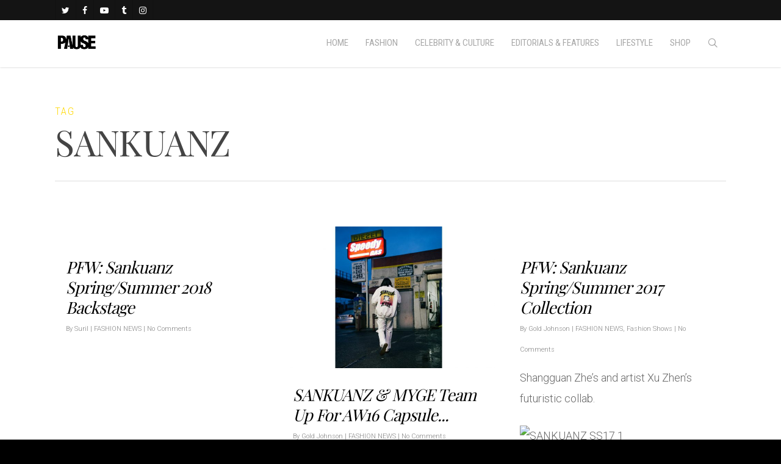

--- FILE ---
content_type: text/html; charset=UTF-8
request_url: https://pausemag.co.uk/tag/sankuanz/
body_size: 42335
content:
<!doctype html>


<html lang="en-GB" class="no-js">
<head>

<!-- Meta Tags -->
<meta http-equiv="Content-Type" content="text/html; charset=UTF-8" />


	<meta name="viewport" content="width=device-width, initial-scale=1, maximum-scale=1, user-scalable=0" />

	

<!--Shortcut icon-->

<title>SANKUANZ &#8211; PAUSE Online | Men&#039;s Fashion, Street Style, Fashion News &amp; Streetwear</title>
<meta name='robots' content='max-image-preview:large' />
	<style>img:is([sizes="auto" i], [sizes^="auto," i]) { contain-intrinsic-size: 3000px 1500px }</style>
	<link rel='dns-prefetch' href='//maps.googleapis.com' />
<link rel='dns-prefetch' href='//maxcdn.bootstrapcdn.com' />
<link rel='dns-prefetch' href='//fonts.googleapis.com' />
<script type="text/javascript">
/* <![CDATA[ */
window._wpemojiSettings = {"baseUrl":"https:\/\/s.w.org\/images\/core\/emoji\/15.0.3\/72x72\/","ext":".png","svgUrl":"https:\/\/s.w.org\/images\/core\/emoji\/15.0.3\/svg\/","svgExt":".svg","source":{"concatemoji":"https:\/\/pausemag.co.uk\/wp-includes\/js\/wp-emoji-release.min.js?ver=1214a6fe67e9a725a861bf397a34f5b1"}};
/*! This file is auto-generated */
!function(i,n){var o,s,e;function c(e){try{var t={supportTests:e,timestamp:(new Date).valueOf()};sessionStorage.setItem(o,JSON.stringify(t))}catch(e){}}function p(e,t,n){e.clearRect(0,0,e.canvas.width,e.canvas.height),e.fillText(t,0,0);var t=new Uint32Array(e.getImageData(0,0,e.canvas.width,e.canvas.height).data),r=(e.clearRect(0,0,e.canvas.width,e.canvas.height),e.fillText(n,0,0),new Uint32Array(e.getImageData(0,0,e.canvas.width,e.canvas.height).data));return t.every(function(e,t){return e===r[t]})}function u(e,t,n){switch(t){case"flag":return n(e,"\ud83c\udff3\ufe0f\u200d\u26a7\ufe0f","\ud83c\udff3\ufe0f\u200b\u26a7\ufe0f")?!1:!n(e,"\ud83c\uddfa\ud83c\uddf3","\ud83c\uddfa\u200b\ud83c\uddf3")&&!n(e,"\ud83c\udff4\udb40\udc67\udb40\udc62\udb40\udc65\udb40\udc6e\udb40\udc67\udb40\udc7f","\ud83c\udff4\u200b\udb40\udc67\u200b\udb40\udc62\u200b\udb40\udc65\u200b\udb40\udc6e\u200b\udb40\udc67\u200b\udb40\udc7f");case"emoji":return!n(e,"\ud83d\udc26\u200d\u2b1b","\ud83d\udc26\u200b\u2b1b")}return!1}function f(e,t,n){var r="undefined"!=typeof WorkerGlobalScope&&self instanceof WorkerGlobalScope?new OffscreenCanvas(300,150):i.createElement("canvas"),a=r.getContext("2d",{willReadFrequently:!0}),o=(a.textBaseline="top",a.font="600 32px Arial",{});return e.forEach(function(e){o[e]=t(a,e,n)}),o}function t(e){var t=i.createElement("script");t.src=e,t.defer=!0,i.head.appendChild(t)}"undefined"!=typeof Promise&&(o="wpEmojiSettingsSupports",s=["flag","emoji"],n.supports={everything:!0,everythingExceptFlag:!0},e=new Promise(function(e){i.addEventListener("DOMContentLoaded",e,{once:!0})}),new Promise(function(t){var n=function(){try{var e=JSON.parse(sessionStorage.getItem(o));if("object"==typeof e&&"number"==typeof e.timestamp&&(new Date).valueOf()<e.timestamp+604800&&"object"==typeof e.supportTests)return e.supportTests}catch(e){}return null}();if(!n){if("undefined"!=typeof Worker&&"undefined"!=typeof OffscreenCanvas&&"undefined"!=typeof URL&&URL.createObjectURL&&"undefined"!=typeof Blob)try{var e="postMessage("+f.toString()+"("+[JSON.stringify(s),u.toString(),p.toString()].join(",")+"));",r=new Blob([e],{type:"text/javascript"}),a=new Worker(URL.createObjectURL(r),{name:"wpTestEmojiSupports"});return void(a.onmessage=function(e){c(n=e.data),a.terminate(),t(n)})}catch(e){}c(n=f(s,u,p))}t(n)}).then(function(e){for(var t in e)n.supports[t]=e[t],n.supports.everything=n.supports.everything&&n.supports[t],"flag"!==t&&(n.supports.everythingExceptFlag=n.supports.everythingExceptFlag&&n.supports[t]);n.supports.everythingExceptFlag=n.supports.everythingExceptFlag&&!n.supports.flag,n.DOMReady=!1,n.readyCallback=function(){n.DOMReady=!0}}).then(function(){return e}).then(function(){var e;n.supports.everything||(n.readyCallback(),(e=n.source||{}).concatemoji?t(e.concatemoji):e.wpemoji&&e.twemoji&&(t(e.twemoji),t(e.wpemoji)))}))}((window,document),window._wpemojiSettings);
/* ]]> */
</script>

<style id='wp-emoji-styles-inline-css' type='text/css'>

	img.wp-smiley, img.emoji {
		display: inline !important;
		border: none !important;
		box-shadow: none !important;
		height: 1em !important;
		width: 1em !important;
		margin: 0 0.07em !important;
		vertical-align: -0.1em !important;
		background: none !important;
		padding: 0 !important;
	}
</style>
<link rel='stylesheet' id='wp-block-library-css' href='https://pausemag.co.uk/wp-includes/css/dist/block-library/style.min.css?ver=1214a6fe67e9a725a861bf397a34f5b1' type='text/css' media='all' />
<style id='classic-theme-styles-inline-css' type='text/css'>
/*! This file is auto-generated */
.wp-block-button__link{color:#fff;background-color:#32373c;border-radius:9999px;box-shadow:none;text-decoration:none;padding:calc(.667em + 2px) calc(1.333em + 2px);font-size:1.125em}.wp-block-file__button{background:#32373c;color:#fff;text-decoration:none}
</style>
<style id='global-styles-inline-css' type='text/css'>
:root{--wp--preset--aspect-ratio--square: 1;--wp--preset--aspect-ratio--4-3: 4/3;--wp--preset--aspect-ratio--3-4: 3/4;--wp--preset--aspect-ratio--3-2: 3/2;--wp--preset--aspect-ratio--2-3: 2/3;--wp--preset--aspect-ratio--16-9: 16/9;--wp--preset--aspect-ratio--9-16: 9/16;--wp--preset--color--black: #000000;--wp--preset--color--cyan-bluish-gray: #abb8c3;--wp--preset--color--white: #ffffff;--wp--preset--color--pale-pink: #f78da7;--wp--preset--color--vivid-red: #cf2e2e;--wp--preset--color--luminous-vivid-orange: #ff6900;--wp--preset--color--luminous-vivid-amber: #fcb900;--wp--preset--color--light-green-cyan: #7bdcb5;--wp--preset--color--vivid-green-cyan: #00d084;--wp--preset--color--pale-cyan-blue: #8ed1fc;--wp--preset--color--vivid-cyan-blue: #0693e3;--wp--preset--color--vivid-purple: #9b51e0;--wp--preset--gradient--vivid-cyan-blue-to-vivid-purple: linear-gradient(135deg,rgba(6,147,227,1) 0%,rgb(155,81,224) 100%);--wp--preset--gradient--light-green-cyan-to-vivid-green-cyan: linear-gradient(135deg,rgb(122,220,180) 0%,rgb(0,208,130) 100%);--wp--preset--gradient--luminous-vivid-amber-to-luminous-vivid-orange: linear-gradient(135deg,rgba(252,185,0,1) 0%,rgba(255,105,0,1) 100%);--wp--preset--gradient--luminous-vivid-orange-to-vivid-red: linear-gradient(135deg,rgba(255,105,0,1) 0%,rgb(207,46,46) 100%);--wp--preset--gradient--very-light-gray-to-cyan-bluish-gray: linear-gradient(135deg,rgb(238,238,238) 0%,rgb(169,184,195) 100%);--wp--preset--gradient--cool-to-warm-spectrum: linear-gradient(135deg,rgb(74,234,220) 0%,rgb(151,120,209) 20%,rgb(207,42,186) 40%,rgb(238,44,130) 60%,rgb(251,105,98) 80%,rgb(254,248,76) 100%);--wp--preset--gradient--blush-light-purple: linear-gradient(135deg,rgb(255,206,236) 0%,rgb(152,150,240) 100%);--wp--preset--gradient--blush-bordeaux: linear-gradient(135deg,rgb(254,205,165) 0%,rgb(254,45,45) 50%,rgb(107,0,62) 100%);--wp--preset--gradient--luminous-dusk: linear-gradient(135deg,rgb(255,203,112) 0%,rgb(199,81,192) 50%,rgb(65,88,208) 100%);--wp--preset--gradient--pale-ocean: linear-gradient(135deg,rgb(255,245,203) 0%,rgb(182,227,212) 50%,rgb(51,167,181) 100%);--wp--preset--gradient--electric-grass: linear-gradient(135deg,rgb(202,248,128) 0%,rgb(113,206,126) 100%);--wp--preset--gradient--midnight: linear-gradient(135deg,rgb(2,3,129) 0%,rgb(40,116,252) 100%);--wp--preset--font-size--small: 13px;--wp--preset--font-size--medium: 20px;--wp--preset--font-size--large: 36px;--wp--preset--font-size--x-large: 42px;--wp--preset--spacing--20: 0.44rem;--wp--preset--spacing--30: 0.67rem;--wp--preset--spacing--40: 1rem;--wp--preset--spacing--50: 1.5rem;--wp--preset--spacing--60: 2.25rem;--wp--preset--spacing--70: 3.38rem;--wp--preset--spacing--80: 5.06rem;--wp--preset--shadow--natural: 6px 6px 9px rgba(0, 0, 0, 0.2);--wp--preset--shadow--deep: 12px 12px 50px rgba(0, 0, 0, 0.4);--wp--preset--shadow--sharp: 6px 6px 0px rgba(0, 0, 0, 0.2);--wp--preset--shadow--outlined: 6px 6px 0px -3px rgba(255, 255, 255, 1), 6px 6px rgba(0, 0, 0, 1);--wp--preset--shadow--crisp: 6px 6px 0px rgba(0, 0, 0, 1);}:where(.is-layout-flex){gap: 0.5em;}:where(.is-layout-grid){gap: 0.5em;}body .is-layout-flex{display: flex;}.is-layout-flex{flex-wrap: wrap;align-items: center;}.is-layout-flex > :is(*, div){margin: 0;}body .is-layout-grid{display: grid;}.is-layout-grid > :is(*, div){margin: 0;}:where(.wp-block-columns.is-layout-flex){gap: 2em;}:where(.wp-block-columns.is-layout-grid){gap: 2em;}:where(.wp-block-post-template.is-layout-flex){gap: 1.25em;}:where(.wp-block-post-template.is-layout-grid){gap: 1.25em;}.has-black-color{color: var(--wp--preset--color--black) !important;}.has-cyan-bluish-gray-color{color: var(--wp--preset--color--cyan-bluish-gray) !important;}.has-white-color{color: var(--wp--preset--color--white) !important;}.has-pale-pink-color{color: var(--wp--preset--color--pale-pink) !important;}.has-vivid-red-color{color: var(--wp--preset--color--vivid-red) !important;}.has-luminous-vivid-orange-color{color: var(--wp--preset--color--luminous-vivid-orange) !important;}.has-luminous-vivid-amber-color{color: var(--wp--preset--color--luminous-vivid-amber) !important;}.has-light-green-cyan-color{color: var(--wp--preset--color--light-green-cyan) !important;}.has-vivid-green-cyan-color{color: var(--wp--preset--color--vivid-green-cyan) !important;}.has-pale-cyan-blue-color{color: var(--wp--preset--color--pale-cyan-blue) !important;}.has-vivid-cyan-blue-color{color: var(--wp--preset--color--vivid-cyan-blue) !important;}.has-vivid-purple-color{color: var(--wp--preset--color--vivid-purple) !important;}.has-black-background-color{background-color: var(--wp--preset--color--black) !important;}.has-cyan-bluish-gray-background-color{background-color: var(--wp--preset--color--cyan-bluish-gray) !important;}.has-white-background-color{background-color: var(--wp--preset--color--white) !important;}.has-pale-pink-background-color{background-color: var(--wp--preset--color--pale-pink) !important;}.has-vivid-red-background-color{background-color: var(--wp--preset--color--vivid-red) !important;}.has-luminous-vivid-orange-background-color{background-color: var(--wp--preset--color--luminous-vivid-orange) !important;}.has-luminous-vivid-amber-background-color{background-color: var(--wp--preset--color--luminous-vivid-amber) !important;}.has-light-green-cyan-background-color{background-color: var(--wp--preset--color--light-green-cyan) !important;}.has-vivid-green-cyan-background-color{background-color: var(--wp--preset--color--vivid-green-cyan) !important;}.has-pale-cyan-blue-background-color{background-color: var(--wp--preset--color--pale-cyan-blue) !important;}.has-vivid-cyan-blue-background-color{background-color: var(--wp--preset--color--vivid-cyan-blue) !important;}.has-vivid-purple-background-color{background-color: var(--wp--preset--color--vivid-purple) !important;}.has-black-border-color{border-color: var(--wp--preset--color--black) !important;}.has-cyan-bluish-gray-border-color{border-color: var(--wp--preset--color--cyan-bluish-gray) !important;}.has-white-border-color{border-color: var(--wp--preset--color--white) !important;}.has-pale-pink-border-color{border-color: var(--wp--preset--color--pale-pink) !important;}.has-vivid-red-border-color{border-color: var(--wp--preset--color--vivid-red) !important;}.has-luminous-vivid-orange-border-color{border-color: var(--wp--preset--color--luminous-vivid-orange) !important;}.has-luminous-vivid-amber-border-color{border-color: var(--wp--preset--color--luminous-vivid-amber) !important;}.has-light-green-cyan-border-color{border-color: var(--wp--preset--color--light-green-cyan) !important;}.has-vivid-green-cyan-border-color{border-color: var(--wp--preset--color--vivid-green-cyan) !important;}.has-pale-cyan-blue-border-color{border-color: var(--wp--preset--color--pale-cyan-blue) !important;}.has-vivid-cyan-blue-border-color{border-color: var(--wp--preset--color--vivid-cyan-blue) !important;}.has-vivid-purple-border-color{border-color: var(--wp--preset--color--vivid-purple) !important;}.has-vivid-cyan-blue-to-vivid-purple-gradient-background{background: var(--wp--preset--gradient--vivid-cyan-blue-to-vivid-purple) !important;}.has-light-green-cyan-to-vivid-green-cyan-gradient-background{background: var(--wp--preset--gradient--light-green-cyan-to-vivid-green-cyan) !important;}.has-luminous-vivid-amber-to-luminous-vivid-orange-gradient-background{background: var(--wp--preset--gradient--luminous-vivid-amber-to-luminous-vivid-orange) !important;}.has-luminous-vivid-orange-to-vivid-red-gradient-background{background: var(--wp--preset--gradient--luminous-vivid-orange-to-vivid-red) !important;}.has-very-light-gray-to-cyan-bluish-gray-gradient-background{background: var(--wp--preset--gradient--very-light-gray-to-cyan-bluish-gray) !important;}.has-cool-to-warm-spectrum-gradient-background{background: var(--wp--preset--gradient--cool-to-warm-spectrum) !important;}.has-blush-light-purple-gradient-background{background: var(--wp--preset--gradient--blush-light-purple) !important;}.has-blush-bordeaux-gradient-background{background: var(--wp--preset--gradient--blush-bordeaux) !important;}.has-luminous-dusk-gradient-background{background: var(--wp--preset--gradient--luminous-dusk) !important;}.has-pale-ocean-gradient-background{background: var(--wp--preset--gradient--pale-ocean) !important;}.has-electric-grass-gradient-background{background: var(--wp--preset--gradient--electric-grass) !important;}.has-midnight-gradient-background{background: var(--wp--preset--gradient--midnight) !important;}.has-small-font-size{font-size: var(--wp--preset--font-size--small) !important;}.has-medium-font-size{font-size: var(--wp--preset--font-size--medium) !important;}.has-large-font-size{font-size: var(--wp--preset--font-size--large) !important;}.has-x-large-font-size{font-size: var(--wp--preset--font-size--x-large) !important;}
:where(.wp-block-post-template.is-layout-flex){gap: 1.25em;}:where(.wp-block-post-template.is-layout-grid){gap: 1.25em;}
:where(.wp-block-columns.is-layout-flex){gap: 2em;}:where(.wp-block-columns.is-layout-grid){gap: 2em;}
:root :where(.wp-block-pullquote){font-size: 1.5em;line-height: 1.6;}
</style>
<link rel='stylesheet' id='contact-form-7-css' href='https://pausemag.co.uk/wp-content/plugins/contact-form-7/includes/css/styles.css?ver=6.1.1' type='text/css' media='all' />
<link rel='stylesheet' id='sb_instagram_styles-css' href='https://pausemag.co.uk/wp-content/plugins/instagram-feed-pro/css/sb-instagram.css?ver=2.2' type='text/css' media='all' />
<link rel='stylesheet' id='sbi-font-awesome-css' href='https://maxcdn.bootstrapcdn.com/font-awesome/4.6.3/css/font-awesome.min.css?ver=4.6.3' type='text/css' media='all' />
<link rel='stylesheet' id='ubermenu-roboto-condensed-css' href='//fonts.googleapis.com/css?family=Roboto+Condensed%3A%2C300%2C400%2C700&#038;ver=1214a6fe67e9a725a861bf397a34f5b1' type='text/css' media='all' />
<link rel='stylesheet' id='wp-polls-css' href='https://pausemag.co.uk/wp-content/plugins/wp-polls/polls-css.css?ver=2.77.3' type='text/css' media='all' />
<style id='wp-polls-inline-css' type='text/css'>
.wp-polls .pollbar {
	margin: 1px;
	font-size: 6px;
	line-height: 8px;
	height: 8px;
	background-image: url('https://pausemag.co.uk/wp-content/plugins/wp-polls/images/default/pollbg.gif');
	border: 1px solid #c8c8c8;
}

</style>
<link rel='stylesheet' id='font-awesome-css' href='https://pausemag.co.uk/wp-content/themes/pause/css/font-awesome.min.css?ver=4.6.3' type='text/css' media='all' />
<link rel='stylesheet' id='parent-style-css' href='https://pausemag.co.uk/wp-content/themes/pause/style.css?ver=1214a6fe67e9a725a861bf397a34f5b1' type='text/css' media='all' />
<link rel='stylesheet' id='mediaelement-css' href='https://pausemag.co.uk/wp-includes/js/mediaelement/mediaelementplayer-legacy.min.css?ver=4.2.17' type='text/css' media='all' />
<link rel='stylesheet' id='wp-mediaelement-css' href='https://pausemag.co.uk/wp-includes/js/mediaelement/wp-mediaelement.min.css?ver=1214a6fe67e9a725a861bf397a34f5b1' type='text/css' media='all' />
<link rel='stylesheet' id='rgs-css' href='https://pausemag.co.uk/wp-content/themes/pause/css/rgs.css?ver=8.0' type='text/css' media='all' />
<link rel='stylesheet' id='main-styles-css' href='https://pausemag.co.uk/wp-content/themes/pause-child/style.css?ver=8.0.1' type='text/css' media='all' />
<style id='main-styles-inline-css' type='text/css'>
html:not(.page-trans-loaded) { background-color: #ffffff; }
</style>
<link rel='stylesheet' id='magnific-css' href='https://pausemag.co.uk/wp-content/themes/pause/css/magnific.css?ver=6.2' type='text/css' media='all' />
<!--[if lt IE 9]>
<link rel='stylesheet' id='nectar-ie8-css' href='https://pausemag.co.uk/wp-content/themes/pause/css/ie8.css?ver=1214a6fe67e9a725a861bf397a34f5b1' type='text/css' media='all' />
<![endif]-->
<link rel='stylesheet' id='responsive-css' href='https://pausemag.co.uk/wp-content/themes/pause/css/responsive.css?ver=8.0.1' type='text/css' media='all' />
<link rel='stylesheet' id='skin-ascend-css' href='https://pausemag.co.uk/wp-content/themes/pause/css/ascend.css?ver=8.0' type='text/css' media='all' />
<link rel='stylesheet' id='ubermenu-css' href='https://pausemag.co.uk/wp-content/plugins/ubermenu/pro/assets/css/ubermenu.min.css?ver=3.2.7' type='text/css' media='all' />
<link rel='stylesheet' id='ubermenu-vanilla-css' href='https://pausemag.co.uk/wp-content/plugins/ubermenu/assets/css/skins/vanilla.css?ver=1214a6fe67e9a725a861bf397a34f5b1' type='text/css' media='all' />
<link rel='stylesheet' id='ubermenu-font-awesome-css' href='https://pausemag.co.uk/wp-content/plugins/ubermenu/assets/css/fontawesome/css/font-awesome.min.css?ver=4.3' type='text/css' media='all' />
<link rel='stylesheet' id='redux-google-fonts-salient_redux-css' href='https://fonts.googleapis.com/css?family=Roboto+Condensed%3A400%2C300%2C400italic%2C700%2C700italic%7CPlayfair+Display%3A400%7CRoboto%3A400%2C300%2C500&#038;subset=cyrillic%2Clatin&#038;ver=1758023316' type='text/css' media='all' />
<script type="text/javascript" src="https://pausemag.co.uk/wp-includes/js/jquery/jquery.min.js?ver=3.7.1" id="jquery-core-js"></script>
<script type="text/javascript" src="https://pausemag.co.uk/wp-includes/js/jquery/jquery-migrate.min.js?ver=3.4.1" id="jquery-migrate-js"></script>
<script type="text/javascript" src="https://pausemag.co.uk/wp-content/plugins/twitter-tweets/js/weblizar-fronend-twitter-tweets.js?ver=1" id="wl-weblizar-fronend-twitter-tweets-js"></script>
<script type="text/javascript" src="https://pausemag.co.uk/wp-content/themes/pause/js/modernizr.js?ver=2.6.2" id="modernizer-js"></script>
<link rel="https://api.w.org/" href="https://pausemag.co.uk/wp-json/" /><link rel="alternate" title="JSON" type="application/json" href="https://pausemag.co.uk/wp-json/wp/v2/tags/2851" /><link rel="EditURI" type="application/rsd+xml" title="RSD" href="https://pausemag.co.uk/xmlrpc.php?rsd" />
<style id="ubermenu-custom-generated-css">
/** UberMenu Responsive Styles (Breakpoint Setting) **/
@media screen and (min-width: 770px){
  .ubermenu{ display:block !important; } .ubermenu-responsive .ubermenu-item.ubermenu-hide-desktop{ display:none !important; } .ubermenu-responsive.ubermenu-retractors-responsive .ubermenu-retractor-mobile{ display:none; }   /* Force current submenu always open but below others */ .ubermenu-force-current-submenu .ubermenu-item-level-0.ubermenu-current-menu-item > .ubermenu-submenu-drop, .ubermenu-force-current-submenu .ubermenu-item-level-0.ubermenu-current-menu-ancestor > .ubermenu-submenu-drop {     display: block!important;     opacity: 1!important;     visibility: visible!important;     margin: 0!important;     top: auto!important;     height: auto;     z-index:19; }   /* Invert Horizontal menu to make subs go up */ .ubermenu-invert.ubermenu-horizontal .ubermenu-item-level-0 > .ubermenu-submenu-drop{      top:auto;      bottom:100%; } .ubermenu-invert.ubermenu-horizontal.ubermenu-sub-indicators .ubermenu-item-level-0.ubermenu-has-submenu-drop > .ubermenu-target:after{      content:"\f106"; } /* Make second level flyouts fly up */ .ubermenu-invert.ubermenu-horizontal .ubermenu-submenu .ubermenu-item.ubermenu-active > .ubermenu-submenu-type-flyout{     top:auto;     bottom:0; } /* Clip the submenus properly when inverted */ .ubermenu-invert.ubermenu-horizontal .ubermenu-item-level-0 > .ubermenu-submenu-drop{     clip: rect(-5000px,5000px,auto,-5000px); }    /* Invert Vertical menu to make subs go left */ .ubermenu-invert.ubermenu-vertical .ubermenu-item-level-0 > .ubermenu-submenu-drop{   right:100%;   left:auto; } .ubermenu-invert.ubermenu-vertical.ubermenu-sub-indicators .ubermenu-item-level-0.ubermenu-item-has-children > a.ubermenu-target:after{   right:auto;   left:10px;   margin-top:-7px;   content:"\f104"; } .ubermenu-vertical.ubermenu-invert .ubermenu-item > .ubermenu-submenu-drop {   clip: rect(-5000px,5000px,5000px,-5000px); } .ubermenu-responsive-toggle{ display:none; }
}
@media screen and (max-width: 769px){
   .ubermenu-responsive-toggle, .ubermenu-sticky-toggle-wrapper { display: block; }  .ubermenu-responsive{ width:100%; max-height:500px; visibility:visible; overflow:visible;  -webkit-transition:max-height 1s ease-in; transition:max-height .3s ease-in; } .ubermenu-responsive.ubermenu-items-align-center{     text-align:left; } .ubermenu-responsive.ubermenu{ margin:0; } .ubermenu-responsive.ubermenu .ubermenu-nav{ display:block; }  .ubermenu-responsive.ubermenu-responsive-nocollapse, .ubermenu-repsonsive.ubermenu-no-transitions{ display:block; max-height:none; }  .ubermenu-responsive.ubermenu-responsive-collapse{ max-height:none; visibility:visible; overflow:visible; } .ubermenu-responsive.ubermenu-responsive-collapse{ max-height:0; overflow:hidden !important; visibility:hidden; } .ubermenu-responsive.ubermenu-in-transition, .ubermenu-responsive.ubermenu-in-transition .ubermenu-nav{ overflow:hidden !important; visibility:visible; } .ubermenu-responsive.ubermenu-responsive-collapse:not(.ubermenu-in-transition){ border-top-width:0; border-bottom-width:0; } .ubermenu-responsive.ubermenu-responsive-collapse .ubermenu-item .ubermenu-submenu{ display:none; }  .ubermenu-responsive .ubermenu-item-level-0{ width:50%; } .ubermenu-responsive.ubermenu-responsive-single-column .ubermenu-item-level-0{ float:none; clear:both; width:100%; } .ubermenu-responsive .ubermenu-item.ubermenu-item-level-0 > .ubermenu-target{ border:none; box-shadow:none; } .ubermenu-responsive .ubermenu-item.ubermenu-has-submenu-flyout{ position:static; } .ubermenu-responsive.ubermenu-sub-indicators .ubermenu-submenu-type-flyout .ubermenu-has-submenu-drop > .ubermenu-target:after{ content:"\f107"; }  .ubermenu-responsive .ubermenu-nav .ubermenu-item .ubermenu-submenu.ubermenu-submenu-drop{ width:100%; min-width:100%; max-width:100%; top:auto; left:0 !important; } .ubermenu-responsive.ubermenu-has-border .ubermenu-nav .ubermenu-item .ubermenu-submenu.ubermenu-submenu-drop{ left: -1px !important; /* For borders */ } .ubermenu-responsive .ubermenu-submenu.ubermenu-submenu-type-mega > .ubermenu-item.ubermenu-column{ min-height:0; border-left:none;  float:left; /* override left/center/right content alignment */ display:block; } .ubermenu-responsive .ubermenu-item.ubermenu-active > .ubermenu-submenu.ubermenu-submenu-type-mega{     max-height:none;     height:auto;/*prevent overflow scrolling since android is still finicky*/     overflow:visible; } .ubermenu-responsive.ubermenu-transition-slide .ubermenu-item.ubermenu-in-transition > .ubermenu-submenu-drop{ max-height:1000px; /* because of slide transition */ } .ubermenu .ubermenu-submenu-type-flyout .ubermenu-submenu-type-mega{ min-height:0; } .ubermenu.ubermenu-responsive .ubermenu-column, .ubermenu.ubermenu-responsive .ubermenu-column-auto{ min-width:50%; } .ubermenu.ubermenu-responsive .ubermenu-autoclear > .ubermenu-column{ clear:none; } .ubermenu.ubermenu-responsive .ubermenu-column:nth-of-type(2n+1){ clear:both; } .ubermenu.ubermenu-responsive .ubermenu-submenu-retractor-top:not(.ubermenu-submenu-retractor-top-2) .ubermenu-column:nth-of-type(2n+1){ clear:none; } .ubermenu.ubermenu-responsive .ubermenu-submenu-retractor-top:not(.ubermenu-submenu-retractor-top-2) .ubermenu-column:nth-of-type(2n+2){ clear:both; }  .ubermenu-responsive-single-column-subs .ubermenu-submenu .ubermenu-item { float: none; clear: both; width: 100%; min-width: 100%; }   .ubermenu.ubermenu-responsive .ubermenu-tabs, .ubermenu.ubermenu-responsive .ubermenu-tabs-group, .ubermenu.ubermenu-responsive .ubermenu-tab, .ubermenu.ubermenu-responsive .ubermenu-tab-content-panel{ /** TABS SHOULD BE 100%  ACCORDION */ width:100%; min-width:100%; max-width:100%; left:0; } .ubermenu.ubermenu-responsive .ubermenu-tabs, .ubermenu.ubermenu-responsive .ubermenu-tab-content-panel{ min-height:0 !important;/* Override Inline Style from JS */ } .ubermenu.ubermenu-responsive .ubermenu-tabs{ z-index:15; } .ubermenu.ubermenu-responsive .ubermenu-tab-content-panel{ z-index:20; } /* Tab Layering */ .ubermenu-responsive .ubermenu-tab{ position:relative; } .ubermenu-responsive .ubermenu-tab.ubermenu-active{ position:relative; z-index:20; } .ubermenu-responsive .ubermenu-tab > .ubermenu-target{ border-width:0 0 1px 0; } .ubermenu-responsive.ubermenu-sub-indicators .ubermenu-tabs > .ubermenu-tabs-group > .ubermenu-tab.ubermenu-has-submenu-drop > .ubermenu-target:after{ content:"\f107"; }  .ubermenu-responsive .ubermenu-tabs > .ubermenu-tabs-group > .ubermenu-tab > .ubermenu-tab-content-panel{ top:auto; border-width:1px; } .ubermenu-responsive .ubermenu-tab-layout-bottom > .ubermenu-tabs-group{ /*position:relative;*/ }   .ubermenu-reponsive .ubermenu-item-level-0 > .ubermenu-submenu-type-stack{ /* Top Level Stack Columns */ position:relative; }  .ubermenu-responsive .ubermenu-submenu-type-stack .ubermenu-column, .ubermenu-responsive .ubermenu-submenu-type-stack .ubermenu-column-auto{ /* Stack Columns */ width:100%; max-width:100%; }   .ubermenu-responsive .ubermenu-item-mini{ /* Mini items */ min-width:0; width:auto; float:left; clear:none !important; } .ubermenu-responsive .ubermenu-item.ubermenu-item-mini > a.ubermenu-target{ padding-left:20px; padding-right:20px; }   .ubermenu-responsive .ubermenu-item.ubermenu-hide-mobile{ /* Hiding items */ display:none !important; }  .ubermenu-responsive.ubermenu-hide-bkgs .ubermenu-submenu.ubermenu-submenu-bkg-img{ /** Hide Background Images in Submenu */ background-image:none; } .ubermenu.ubermenu-responsive .ubermenu-item-level-0.ubermenu-item-mini{ min-width:0; width:auto; } .ubermenu-vertical .ubermenu-item.ubermenu-item-level-0{ width:100%; } .ubermenu-vertical.ubermenu-sub-indicators .ubermenu-item-level-0.ubermenu-item-has-children > .ubermenu-target:after{ content:'\f107'; } .ubermenu-vertical .ubermenu-item.ubermenu-item-level-0.ubermenu-relative.ubermenu-active > .ubermenu-submenu-drop.ubermenu-submenu-align-vertical_parent_item{     top:auto; } .ubermenu-responsive-toggle{ display:block; }
}
@media screen and (max-width: 480px){
  .ubermenu.ubermenu-responsive .ubermenu-item-level-0{ width:100%; } .ubermenu.ubermenu-responsive .ubermenu-column, .ubermenu.ubermenu-responsive .ubermenu-column-auto{ min-width:100%; } 
}


/** UberMenu Custom Menu Styles (Customizer) **/
/* main */
.ubermenu-main { margin-top:-22px; background-color:#ffffff; background:-webkit-gradient(linear,left top,left bottom,from(#ffffff),to(#ffffff)); background:-webkit-linear-gradient(top,#ffffff,#ffffff); background:-moz-linear-gradient(top,#ffffff,#ffffff); background:-ms-linear-gradient(top,#ffffff,#ffffff); background:-o-linear-gradient(top,#ffffff,#ffffff); background:linear-gradient(top,#ffffff,#ffffff); }
.ubermenu.ubermenu-main { background:none; border:none; box-shadow:none; }
.ubermenu.ubermenu-main .ubermenu-item-level-0 > .ubermenu-target { border:none; box-shadow:none; }
.ubermenu.ubermenu-main.ubermenu-horizontal .ubermenu-submenu-drop.ubermenu-submenu-align-left_edge_bar, .ubermenu.ubermenu-main.ubermenu-horizontal .ubermenu-submenu-drop.ubermenu-submenu-align-full_width { left:0; }
.ubermenu.ubermenu-main.ubermenu-horizontal .ubermenu-item-level-0.ubermenu-active > .ubermenu-submenu-drop, .ubermenu.ubermenu-main.ubermenu-horizontal:not(.ubermenu-transition-shift) .ubermenu-item-level-0 > .ubermenu-submenu-drop { margin-top:0; }
.ubermenu-main .ubermenu-item-level-0 > .ubermenu-target { font-size:15px; text-transform:uppercase; color:#a8a8a8; padding-left:14px; padding-right:14px; }
.ubermenu-main .ubermenu-nav .ubermenu-item.ubermenu-item-level-0 > .ubermenu-target { font-weight:normal; }
.ubermenu.ubermenu-main .ubermenu-item-level-0:hover > .ubermenu-target, .ubermenu-main .ubermenu-item-level-0.ubermenu-active > .ubermenu-target { color:#ffd800; }
.ubermenu-main .ubermenu-item.ubermenu-item-level-0 > .ubermenu-highlight { background:#ffffff; }
.ubermenu-main .ubermenu-item-level-0 > .ubermenu-target, .ubermenu-main .ubermenu-item-level-0 > .ubermenu-custom-content.ubermenu-custom-content-padded { padding-top:30px; padding-bottom:30px; }
.ubermenu-main.ubermenu-sub-indicators .ubermenu-item-level-0.ubermenu-has-submenu-drop > .ubermenu-target:not(.ubermenu-noindicator) { padding-right:29px; }
.ubermenu-main.ubermenu-sub-indicators .ubermenu-item-level-0.ubermenu-has-submenu-drop > .ubermenu-target.ubermenu-noindicator { padding-right:14px; }
.ubermenu-main .ubermenu-submenu.ubermenu-submenu-drop { background-color:#ffffff; }
.ubermenu-main .ubermenu-submenu .ubermenu-item-header > .ubermenu-target { background-color:#ffffff; }
.ubermenu-main .ubermenu-submenu .ubermenu-item-header.ubermenu-has-submenu-stack > .ubermenu-target { border:none; }
.ubermenu-main .ubermenu-submenu-type-stack { padding-top:0; }
.ubermenu-main .ubermenu-item-normal > .ubermenu-target { font-size:15px; }
.ubermenu.ubermenu-main .ubermenu-tabs .ubermenu-tabs-group > .ubermenu-tab > .ubermenu-target { font-size:15px; }
.ubermenu.ubermenu-main .ubermenu-tabs .ubermenu-tabs-group { background-color:#efefef; }
.ubermenu.ubermenu-main .ubermenu-tab > .ubermenu-target { color:#0a0a0a; }
.ubermenu.ubermenu-main .ubermenu-submenu .ubermenu-tab.ubermenu-active > .ubermenu-target { color:#ffffff; }
.ubermenu.ubermenu-main .ubermenu-tab.ubermenu-active > .ubermenu-target { background-color:#ffffff; }
.ubermenu.ubermenu-main .ubermenu-tab-content-panel { background-color:#ffffff; }
.ubermenu.ubermenu-main .ubermenu-tabs-group .ubermenu-item-header > .ubermenu-target { color:#ffffff !important; }
.ubermenu.ubermenu-main .ubermenu-tabs-group .ubermenu-item-normal > .ubermenu-target { color:#ffffff !important; }
.ubermenu.ubermenu-main .ubermenu-tabs-group .ubermenu-target > .ubermenu-target-description { color:#0a0a0a !important; }
.ubermenu.ubermenu-main .ubermenu-tabs-group { border-color:#006584; }
.ubermenu-main, .ubermenu-main .ubermenu-target, .ubermenu-main .ubermenu-nav .ubermenu-item-level-0 .ubermenu-target, .ubermenu-main div, .ubermenu-main p, .ubermenu-main input { font-family:'Roboto Condensed', sans-serif; font-weight:400; }


/** UberMenu Custom Menu Item Styles (Menu Item Settings) **/
/* 201458 */.ubermenu .ubermenu-item.ubermenu-item-201458 > .ubermenu-target { background:#000000; }
            .ubermenu .ubermenu-item.ubermenu-item-201458.ubermenu-active > .ubermenu-target, .ubermenu .ubermenu-item.ubermenu-item-201458 > .ubermenu-target:hover, .ubermenu .ubermenu-submenu .ubermenu-item.ubermenu-item-201458.ubermenu-active > .ubermenu-target, .ubermenu .ubermenu-submenu .ubermenu-item.ubermenu-item-201458 > .ubermenu-target:hover { background:#2d2d2d; }
            .ubermenu .ubermenu-item.ubermenu-item-201458.ubermenu-active > .ubermenu-target, .ubermenu .ubermenu-item.ubermenu-item-201458:hover > .ubermenu-target, .ubermenu .ubermenu-submenu .ubermenu-item.ubermenu-item-201458.ubermenu-active > .ubermenu-target, .ubermenu .ubermenu-submenu .ubermenu-item.ubermenu-item-201458:hover > .ubermenu-target { color:#ffd800; }
            .ubermenu .ubermenu-item.ubermenu-item-201458.ubermenu-current-menu-item > .ubermenu-target,.ubermenu .ubermenu-item.ubermenu-item-201458.ubermenu-current-menu-ancestor > .ubermenu-target { background:#000000; }
/* 201461 */.ubermenu .ubermenu-item.ubermenu-item-201461 > .ubermenu-target { background:#000000; }
            .ubermenu .ubermenu-item.ubermenu-item-201461.ubermenu-active > .ubermenu-target, .ubermenu .ubermenu-item.ubermenu-item-201461 > .ubermenu-target:hover, .ubermenu .ubermenu-submenu .ubermenu-item.ubermenu-item-201461.ubermenu-active > .ubermenu-target, .ubermenu .ubermenu-submenu .ubermenu-item.ubermenu-item-201461 > .ubermenu-target:hover { background:#2d2d2d; }
            .ubermenu .ubermenu-item.ubermenu-item-201461.ubermenu-active > .ubermenu-target, .ubermenu .ubermenu-item.ubermenu-item-201461:hover > .ubermenu-target, .ubermenu .ubermenu-submenu .ubermenu-item.ubermenu-item-201461.ubermenu-active > .ubermenu-target, .ubermenu .ubermenu-submenu .ubermenu-item.ubermenu-item-201461:hover > .ubermenu-target { color:#ffd800; }
            .ubermenu .ubermenu-item.ubermenu-item-201461.ubermenu-current-menu-item > .ubermenu-target,.ubermenu .ubermenu-item.ubermenu-item-201461.ubermenu-current-menu-ancestor > .ubermenu-target { background:#000000; }
/* 201470 */.ubermenu .ubermenu-item.ubermenu-item-201470 > .ubermenu-target { background:#000000; }
            .ubermenu .ubermenu-item.ubermenu-item-201470.ubermenu-active > .ubermenu-target, .ubermenu .ubermenu-item.ubermenu-item-201470 > .ubermenu-target:hover, .ubermenu .ubermenu-submenu .ubermenu-item.ubermenu-item-201470.ubermenu-active > .ubermenu-target, .ubermenu .ubermenu-submenu .ubermenu-item.ubermenu-item-201470 > .ubermenu-target:hover { background:#2d2d2d; }
            .ubermenu .ubermenu-item.ubermenu-item-201470.ubermenu-active > .ubermenu-target, .ubermenu .ubermenu-item.ubermenu-item-201470:hover > .ubermenu-target, .ubermenu .ubermenu-submenu .ubermenu-item.ubermenu-item-201470.ubermenu-active > .ubermenu-target, .ubermenu .ubermenu-submenu .ubermenu-item.ubermenu-item-201470:hover > .ubermenu-target { color:#ffd800; }
            .ubermenu .ubermenu-item.ubermenu-item-201470.ubermenu-current-menu-item > .ubermenu-target,.ubermenu .ubermenu-item.ubermenu-item-201470.ubermenu-current-menu-ancestor > .ubermenu-target { background:#000000; }
/* 201472 */.ubermenu .ubermenu-item.ubermenu-item-201472 > .ubermenu-target { background:#000000; }
            .ubermenu .ubermenu-item.ubermenu-item-201472.ubermenu-active > .ubermenu-target, .ubermenu .ubermenu-item.ubermenu-item-201472 > .ubermenu-target:hover, .ubermenu .ubermenu-submenu .ubermenu-item.ubermenu-item-201472.ubermenu-active > .ubermenu-target, .ubermenu .ubermenu-submenu .ubermenu-item.ubermenu-item-201472 > .ubermenu-target:hover { background:#2d2d2d; }
            .ubermenu .ubermenu-item.ubermenu-item-201472.ubermenu-active > .ubermenu-target, .ubermenu .ubermenu-item.ubermenu-item-201472:hover > .ubermenu-target, .ubermenu .ubermenu-submenu .ubermenu-item.ubermenu-item-201472.ubermenu-active > .ubermenu-target, .ubermenu .ubermenu-submenu .ubermenu-item.ubermenu-item-201472:hover > .ubermenu-target { color:#ffd800; }
            .ubermenu .ubermenu-item.ubermenu-item-201472.ubermenu-current-menu-item > .ubermenu-target,.ubermenu .ubermenu-item.ubermenu-item-201472.ubermenu-current-menu-ancestor > .ubermenu-target { background:#000000; }
/* 201476 */.ubermenu .ubermenu-item.ubermenu-item-201476 > .ubermenu-target { background:#000000; }
            .ubermenu .ubermenu-item.ubermenu-item-201476.ubermenu-active > .ubermenu-target, .ubermenu .ubermenu-item.ubermenu-item-201476 > .ubermenu-target:hover, .ubermenu .ubermenu-submenu .ubermenu-item.ubermenu-item-201476.ubermenu-active > .ubermenu-target, .ubermenu .ubermenu-submenu .ubermenu-item.ubermenu-item-201476 > .ubermenu-target:hover { background:#2d2d2d; }
            .ubermenu .ubermenu-item.ubermenu-item-201476.ubermenu-active > .ubermenu-target, .ubermenu .ubermenu-item.ubermenu-item-201476:hover > .ubermenu-target, .ubermenu .ubermenu-submenu .ubermenu-item.ubermenu-item-201476.ubermenu-active > .ubermenu-target, .ubermenu .ubermenu-submenu .ubermenu-item.ubermenu-item-201476:hover > .ubermenu-target { color:#ffd800; }
            .ubermenu .ubermenu-item.ubermenu-item-201476.ubermenu-current-menu-item > .ubermenu-target,.ubermenu .ubermenu-item.ubermenu-item-201476.ubermenu-current-menu-ancestor > .ubermenu-target { background:#000000; }
/* 201478 */.ubermenu .ubermenu-item.ubermenu-item-201478 > .ubermenu-target { background:#000000; }
            .ubermenu .ubermenu-item.ubermenu-item-201478.ubermenu-active > .ubermenu-target, .ubermenu .ubermenu-item.ubermenu-item-201478 > .ubermenu-target:hover, .ubermenu .ubermenu-submenu .ubermenu-item.ubermenu-item-201478.ubermenu-active > .ubermenu-target, .ubermenu .ubermenu-submenu .ubermenu-item.ubermenu-item-201478 > .ubermenu-target:hover { background:#2d2d2d; }
            .ubermenu .ubermenu-item.ubermenu-item-201478.ubermenu-active > .ubermenu-target, .ubermenu .ubermenu-item.ubermenu-item-201478:hover > .ubermenu-target, .ubermenu .ubermenu-submenu .ubermenu-item.ubermenu-item-201478.ubermenu-active > .ubermenu-target, .ubermenu .ubermenu-submenu .ubermenu-item.ubermenu-item-201478:hover > .ubermenu-target { color:#ffd800; }
            .ubermenu .ubermenu-item.ubermenu-item-201478.ubermenu-current-menu-item > .ubermenu-target,.ubermenu .ubermenu-item.ubermenu-item-201478.ubermenu-current-menu-ancestor > .ubermenu-target { background:#000000; }
/* 201482 */.ubermenu .ubermenu-item.ubermenu-item-201482 > .ubermenu-target { background:#000000; }
            .ubermenu .ubermenu-item.ubermenu-item-201482.ubermenu-active > .ubermenu-target, .ubermenu .ubermenu-item.ubermenu-item-201482 > .ubermenu-target:hover, .ubermenu .ubermenu-submenu .ubermenu-item.ubermenu-item-201482.ubermenu-active > .ubermenu-target, .ubermenu .ubermenu-submenu .ubermenu-item.ubermenu-item-201482 > .ubermenu-target:hover { background:#2d2d2d; }
            .ubermenu .ubermenu-item.ubermenu-item-201482.ubermenu-active > .ubermenu-target, .ubermenu .ubermenu-item.ubermenu-item-201482:hover > .ubermenu-target, .ubermenu .ubermenu-submenu .ubermenu-item.ubermenu-item-201482.ubermenu-active > .ubermenu-target, .ubermenu .ubermenu-submenu .ubermenu-item.ubermenu-item-201482:hover > .ubermenu-target { color:#ffd800; }
            .ubermenu .ubermenu-item.ubermenu-item-201482.ubermenu-current-menu-item > .ubermenu-target,.ubermenu .ubermenu-item.ubermenu-item-201482.ubermenu-current-menu-ancestor > .ubermenu-target { background:#000000; }
/* 201485 */.ubermenu .ubermenu-item.ubermenu-item-201485 > .ubermenu-target { background:#000000; }
            .ubermenu .ubermenu-item.ubermenu-item-201485.ubermenu-active > .ubermenu-target, .ubermenu .ubermenu-item.ubermenu-item-201485 > .ubermenu-target:hover, .ubermenu .ubermenu-submenu .ubermenu-item.ubermenu-item-201485.ubermenu-active > .ubermenu-target, .ubermenu .ubermenu-submenu .ubermenu-item.ubermenu-item-201485 > .ubermenu-target:hover { background:#2d2d2d; }
            .ubermenu .ubermenu-item.ubermenu-item-201485.ubermenu-active > .ubermenu-target, .ubermenu .ubermenu-item.ubermenu-item-201485:hover > .ubermenu-target, .ubermenu .ubermenu-submenu .ubermenu-item.ubermenu-item-201485.ubermenu-active > .ubermenu-target, .ubermenu .ubermenu-submenu .ubermenu-item.ubermenu-item-201485:hover > .ubermenu-target { color:#ffd800; }
            .ubermenu .ubermenu-item.ubermenu-item-201485.ubermenu-current-menu-item > .ubermenu-target,.ubermenu .ubermenu-item.ubermenu-item-201485.ubermenu-current-menu-ancestor > .ubermenu-target { background:#000000; }
/* 201483 */.ubermenu .ubermenu-item.ubermenu-item-201483 > .ubermenu-target { background:#000000; }
            .ubermenu .ubermenu-item.ubermenu-item-201483.ubermenu-active > .ubermenu-target, .ubermenu .ubermenu-item.ubermenu-item-201483 > .ubermenu-target:hover, .ubermenu .ubermenu-submenu .ubermenu-item.ubermenu-item-201483.ubermenu-active > .ubermenu-target, .ubermenu .ubermenu-submenu .ubermenu-item.ubermenu-item-201483 > .ubermenu-target:hover { background:#2d2d2d; }
            .ubermenu .ubermenu-item.ubermenu-item-201483.ubermenu-active > .ubermenu-target, .ubermenu .ubermenu-item.ubermenu-item-201483:hover > .ubermenu-target, .ubermenu .ubermenu-submenu .ubermenu-item.ubermenu-item-201483.ubermenu-active > .ubermenu-target, .ubermenu .ubermenu-submenu .ubermenu-item.ubermenu-item-201483:hover > .ubermenu-target { color:#ffd800; }
            .ubermenu .ubermenu-item.ubermenu-item-201483.ubermenu-current-menu-item > .ubermenu-target,.ubermenu .ubermenu-item.ubermenu-item-201483.ubermenu-current-menu-ancestor > .ubermenu-target { background:#000000; }
/* 201492 */.ubermenu .ubermenu-item.ubermenu-item-201492 > .ubermenu-target { background:#000000; }
            .ubermenu .ubermenu-item.ubermenu-item-201492.ubermenu-active > .ubermenu-target, .ubermenu .ubermenu-item.ubermenu-item-201492 > .ubermenu-target:hover, .ubermenu .ubermenu-submenu .ubermenu-item.ubermenu-item-201492.ubermenu-active > .ubermenu-target, .ubermenu .ubermenu-submenu .ubermenu-item.ubermenu-item-201492 > .ubermenu-target:hover { background:#2d2d2d; }
            .ubermenu .ubermenu-item.ubermenu-item-201492.ubermenu-active > .ubermenu-target, .ubermenu .ubermenu-item.ubermenu-item-201492:hover > .ubermenu-target, .ubermenu .ubermenu-submenu .ubermenu-item.ubermenu-item-201492.ubermenu-active > .ubermenu-target, .ubermenu .ubermenu-submenu .ubermenu-item.ubermenu-item-201492:hover > .ubermenu-target { color:#ffd800; }
            .ubermenu .ubermenu-item.ubermenu-item-201492.ubermenu-current-menu-item > .ubermenu-target,.ubermenu .ubermenu-item.ubermenu-item-201492.ubermenu-current-menu-ancestor > .ubermenu-target { background:#000000; }
/* 201493 */.ubermenu .ubermenu-item.ubermenu-item-201493 > .ubermenu-target { background:#000000; }
            .ubermenu .ubermenu-item.ubermenu-item-201493.ubermenu-active > .ubermenu-target, .ubermenu .ubermenu-item.ubermenu-item-201493 > .ubermenu-target:hover, .ubermenu .ubermenu-submenu .ubermenu-item.ubermenu-item-201493.ubermenu-active > .ubermenu-target, .ubermenu .ubermenu-submenu .ubermenu-item.ubermenu-item-201493 > .ubermenu-target:hover { background:#2d2d2d; }
            .ubermenu .ubermenu-item.ubermenu-item-201493.ubermenu-active > .ubermenu-target, .ubermenu .ubermenu-item.ubermenu-item-201493:hover > .ubermenu-target, .ubermenu .ubermenu-submenu .ubermenu-item.ubermenu-item-201493.ubermenu-active > .ubermenu-target, .ubermenu .ubermenu-submenu .ubermenu-item.ubermenu-item-201493:hover > .ubermenu-target { color:#ffd800; }
            .ubermenu .ubermenu-item.ubermenu-item-201493.ubermenu-current-menu-item > .ubermenu-target,.ubermenu .ubermenu-item.ubermenu-item-201493.ubermenu-current-menu-ancestor > .ubermenu-target { background:#000000; }
/* 202994 */.ubermenu .ubermenu-item.ubermenu-item-202994 > .ubermenu-target { background:#000000; color:#ffffff; }
            .ubermenu .ubermenu-item.ubermenu-item-202994.ubermenu-active > .ubermenu-target, .ubermenu .ubermenu-item.ubermenu-item-202994 > .ubermenu-target:hover, .ubermenu .ubermenu-submenu .ubermenu-item.ubermenu-item-202994.ubermenu-active > .ubermenu-target, .ubermenu .ubermenu-submenu .ubermenu-item.ubermenu-item-202994 > .ubermenu-target:hover { background:#2d2d2d; }
            .ubermenu .ubermenu-item.ubermenu-item-202994.ubermenu-active > .ubermenu-target, .ubermenu .ubermenu-item.ubermenu-item-202994:hover > .ubermenu-target, .ubermenu .ubermenu-submenu .ubermenu-item.ubermenu-item-202994.ubermenu-active > .ubermenu-target, .ubermenu .ubermenu-submenu .ubermenu-item.ubermenu-item-202994:hover > .ubermenu-target { color:#ffd800; }
            .ubermenu .ubermenu-item.ubermenu-item-202994.ubermenu-current-menu-item > .ubermenu-target,.ubermenu .ubermenu-item.ubermenu-item-202994.ubermenu-current-menu-ancestor > .ubermenu-target { background:#000000; }
/* 201504 */.ubermenu .ubermenu-item.ubermenu-item-201504 > .ubermenu-target { background:#000000; color:#ffffff; }
            .ubermenu .ubermenu-item.ubermenu-item-201504.ubermenu-active > .ubermenu-target, .ubermenu .ubermenu-item.ubermenu-item-201504 > .ubermenu-target:hover, .ubermenu .ubermenu-submenu .ubermenu-item.ubermenu-item-201504.ubermenu-active > .ubermenu-target, .ubermenu .ubermenu-submenu .ubermenu-item.ubermenu-item-201504 > .ubermenu-target:hover { background:#2d2d2d; }
            .ubermenu .ubermenu-item.ubermenu-item-201504.ubermenu-active > .ubermenu-target, .ubermenu .ubermenu-item.ubermenu-item-201504:hover > .ubermenu-target, .ubermenu .ubermenu-submenu .ubermenu-item.ubermenu-item-201504.ubermenu-active > .ubermenu-target, .ubermenu .ubermenu-submenu .ubermenu-item.ubermenu-item-201504:hover > .ubermenu-target { color:#ffd800; }
            .ubermenu .ubermenu-item.ubermenu-item-201504.ubermenu-current-menu-item > .ubermenu-target,.ubermenu .ubermenu-item.ubermenu-item-201504.ubermenu-current-menu-ancestor > .ubermenu-target { background:#000000; }
/* 573925 */.ubermenu .ubermenu-item.ubermenu-item-573925 > .ubermenu-target { background:#000000; color:#ffffff; }
            .ubermenu .ubermenu-item.ubermenu-item-573925.ubermenu-active > .ubermenu-target, .ubermenu .ubermenu-item.ubermenu-item-573925 > .ubermenu-target:hover, .ubermenu .ubermenu-submenu .ubermenu-item.ubermenu-item-573925.ubermenu-active > .ubermenu-target, .ubermenu .ubermenu-submenu .ubermenu-item.ubermenu-item-573925 > .ubermenu-target:hover { background:#2d2d2d; }
            .ubermenu .ubermenu-item.ubermenu-item-573925.ubermenu-active > .ubermenu-target, .ubermenu .ubermenu-item.ubermenu-item-573925:hover > .ubermenu-target, .ubermenu .ubermenu-submenu .ubermenu-item.ubermenu-item-573925.ubermenu-active > .ubermenu-target, .ubermenu .ubermenu-submenu .ubermenu-item.ubermenu-item-573925:hover > .ubermenu-target { color:#ffd800; }
            .ubermenu .ubermenu-item.ubermenu-item-573925.ubermenu-current-menu-item > .ubermenu-target,.ubermenu .ubermenu-item.ubermenu-item-573925.ubermenu-current-menu-ancestor > .ubermenu-target { background:#000000; }
/* 573930 */.ubermenu .ubermenu-item.ubermenu-item-573930 > .ubermenu-target { background:#000000; color:#ffffff; }
            .ubermenu .ubermenu-item.ubermenu-item-573930.ubermenu-active > .ubermenu-target, .ubermenu .ubermenu-item.ubermenu-item-573930 > .ubermenu-target:hover, .ubermenu .ubermenu-submenu .ubermenu-item.ubermenu-item-573930.ubermenu-active > .ubermenu-target, .ubermenu .ubermenu-submenu .ubermenu-item.ubermenu-item-573930 > .ubermenu-target:hover { background:#2d2d2d; }
            .ubermenu .ubermenu-item.ubermenu-item-573930.ubermenu-active > .ubermenu-target, .ubermenu .ubermenu-item.ubermenu-item-573930:hover > .ubermenu-target, .ubermenu .ubermenu-submenu .ubermenu-item.ubermenu-item-573930.ubermenu-active > .ubermenu-target, .ubermenu .ubermenu-submenu .ubermenu-item.ubermenu-item-573930:hover > .ubermenu-target { color:#ffd800; }
            .ubermenu .ubermenu-item.ubermenu-item-573930.ubermenu-current-menu-item > .ubermenu-target,.ubermenu .ubermenu-item.ubermenu-item-573930.ubermenu-current-menu-ancestor > .ubermenu-target { background:#000000; }
/* 573931 */.ubermenu .ubermenu-item.ubermenu-item-573931 > .ubermenu-target { background:#000000; color:#ffffff; }
            .ubermenu .ubermenu-item.ubermenu-item-573931.ubermenu-active > .ubermenu-target, .ubermenu .ubermenu-item.ubermenu-item-573931 > .ubermenu-target:hover, .ubermenu .ubermenu-submenu .ubermenu-item.ubermenu-item-573931.ubermenu-active > .ubermenu-target, .ubermenu .ubermenu-submenu .ubermenu-item.ubermenu-item-573931 > .ubermenu-target:hover { background:#2d2d2d; }
            .ubermenu .ubermenu-item.ubermenu-item-573931.ubermenu-active > .ubermenu-target, .ubermenu .ubermenu-item.ubermenu-item-573931:hover > .ubermenu-target, .ubermenu .ubermenu-submenu .ubermenu-item.ubermenu-item-573931.ubermenu-active > .ubermenu-target, .ubermenu .ubermenu-submenu .ubermenu-item.ubermenu-item-573931:hover > .ubermenu-target { color:#ffd800; }
            .ubermenu .ubermenu-item.ubermenu-item-573931.ubermenu-current-menu-item > .ubermenu-target,.ubermenu .ubermenu-item.ubermenu-item-573931.ubermenu-current-menu-ancestor > .ubermenu-target { background:#000000; }
/* 573937 */.ubermenu .ubermenu-item.ubermenu-item-573937 > .ubermenu-target { background:#000000; color:#ffffff; }
            .ubermenu .ubermenu-item.ubermenu-item-573937.ubermenu-active > .ubermenu-target, .ubermenu .ubermenu-item.ubermenu-item-573937 > .ubermenu-target:hover, .ubermenu .ubermenu-submenu .ubermenu-item.ubermenu-item-573937.ubermenu-active > .ubermenu-target, .ubermenu .ubermenu-submenu .ubermenu-item.ubermenu-item-573937 > .ubermenu-target:hover { background:#2d2d2d; }
            .ubermenu .ubermenu-item.ubermenu-item-573937.ubermenu-active > .ubermenu-target, .ubermenu .ubermenu-item.ubermenu-item-573937:hover > .ubermenu-target, .ubermenu .ubermenu-submenu .ubermenu-item.ubermenu-item-573937.ubermenu-active > .ubermenu-target, .ubermenu .ubermenu-submenu .ubermenu-item.ubermenu-item-573937:hover > .ubermenu-target { color:#ffd800; }
            .ubermenu .ubermenu-item.ubermenu-item-573937.ubermenu-current-menu-item > .ubermenu-target,.ubermenu .ubermenu-item.ubermenu-item-573937.ubermenu-current-menu-ancestor > .ubermenu-target { background:#000000; }
/* 573975 */.ubermenu .ubermenu-item.ubermenu-item-573975 > .ubermenu-target { background:#000000; }
            .ubermenu .ubermenu-item.ubermenu-item-573975.ubermenu-active > .ubermenu-target, .ubermenu .ubermenu-item.ubermenu-item-573975 > .ubermenu-target:hover, .ubermenu .ubermenu-submenu .ubermenu-item.ubermenu-item-573975.ubermenu-active > .ubermenu-target, .ubermenu .ubermenu-submenu .ubermenu-item.ubermenu-item-573975 > .ubermenu-target:hover { background:#2d2d2d; }
/* 573976 */.ubermenu .ubermenu-item.ubermenu-item-573976 > .ubermenu-target { background:#000000; }
            .ubermenu .ubermenu-item.ubermenu-item-573976.ubermenu-active > .ubermenu-target, .ubermenu .ubermenu-item.ubermenu-item-573976 > .ubermenu-target:hover, .ubermenu .ubermenu-submenu .ubermenu-item.ubermenu-item-573976.ubermenu-active > .ubermenu-target, .ubermenu .ubermenu-submenu .ubermenu-item.ubermenu-item-573976 > .ubermenu-target:hover { background:#2d2d2d; }
/* 573978 */.ubermenu .ubermenu-item.ubermenu-item-573978 > .ubermenu-target { background:#000000; }
            .ubermenu .ubermenu-item.ubermenu-item-573978.ubermenu-active > .ubermenu-target, .ubermenu .ubermenu-item.ubermenu-item-573978 > .ubermenu-target:hover, .ubermenu .ubermenu-submenu .ubermenu-item.ubermenu-item-573978.ubermenu-active > .ubermenu-target, .ubermenu .ubermenu-submenu .ubermenu-item.ubermenu-item-573978 > .ubermenu-target:hover { background:#2d2d2d; }
/* 573979 */.ubermenu .ubermenu-item.ubermenu-item-573979 > .ubermenu-target { background:#000000; }
            .ubermenu .ubermenu-item.ubermenu-item-573979.ubermenu-active > .ubermenu-target, .ubermenu .ubermenu-item.ubermenu-item-573979 > .ubermenu-target:hover, .ubermenu .ubermenu-submenu .ubermenu-item.ubermenu-item-573979.ubermenu-active > .ubermenu-target, .ubermenu .ubermenu-submenu .ubermenu-item.ubermenu-item-573979 > .ubermenu-target:hover { background:#2d2d2d; }

/* Status: Loaded from Transient */

</style><script type="text/javascript">
(function(url){
	if(/(?:Chrome\/26\.0\.1410\.63 Safari\/537\.31|WordfenceTestMonBot)/.test(navigator.userAgent)){ return; }
	var addEvent = function(evt, handler) {
		if (window.addEventListener) {
			document.addEventListener(evt, handler, false);
		} else if (window.attachEvent) {
			document.attachEvent('on' + evt, handler);
		}
	};
	var removeEvent = function(evt, handler) {
		if (window.removeEventListener) {
			document.removeEventListener(evt, handler, false);
		} else if (window.detachEvent) {
			document.detachEvent('on' + evt, handler);
		}
	};
	var evts = 'contextmenu dblclick drag dragend dragenter dragleave dragover dragstart drop keydown keypress keyup mousedown mousemove mouseout mouseover mouseup mousewheel scroll'.split(' ');
	var logHuman = function() {
		if (window.wfLogHumanRan) { return; }
		window.wfLogHumanRan = true;
		var wfscr = document.createElement('script');
		wfscr.type = 'text/javascript';
		wfscr.async = true;
		wfscr.src = url + '&r=' + Math.random();
		(document.getElementsByTagName('head')[0]||document.getElementsByTagName('body')[0]).appendChild(wfscr);
		for (var i = 0; i < evts.length; i++) {
			removeEvent(evts[i], logHuman);
		}
	};
	for (var i = 0; i < evts.length; i++) {
		addEvent(evts[i], logHuman);
	}
})('//pausemag.co.uk/?wordfence_lh=1&hid=F3130AF1A263FBDD96AFA67F4E9C7D89');
</script><style type="text/css">body a{color:#000000;}#header-outer:not([data-lhe="animated_underline"]) header#top nav > ul > li > a:hover,#header-outer:not([data-lhe="animated_underline"]) header#top nav .sf-menu > li.sfHover > a,header#top nav > ul > li.button_bordered > a:hover,#header-outer:not([data-lhe="animated_underline"]) header#top nav .sf-menu li.current-menu-item > a,header#top nav .sf-menu li.current_page_item > a .sf-sub-indicator i,header#top nav .sf-menu li.current_page_ancestor > a .sf-sub-indicator i,#header-outer:not([data-lhe="animated_underline"]) header#top nav .sf-menu li.current_page_ancestor > a,#header-outer:not([data-lhe="animated_underline"]) header#top nav .sf-menu li.current-menu-ancestor > a,#header-outer:not([data-lhe="animated_underline"]) header#top nav .sf-menu li.current_page_item > a,body header#top nav .sf-menu li.current_page_item > a .sf-sub-indicator [class^="icon-"],header#top nav .sf-menu li.current_page_ancestor > a .sf-sub-indicator [class^="icon-"],.sf-menu li ul li.sfHover > a .sf-sub-indicator [class^="icon-"],#header-outer:not(.transparent) #social-in-menu a i:after,.testimonial_slider[data-rating-color="accent-color"] .star-rating .filled:before,ul.sf-menu > li > a:hover > .sf-sub-indicator i,ul.sf-menu > li > a:active > .sf-sub-indicator i,ul.sf-menu > li.sfHover > a > .sf-sub-indicator i,.sf-menu ul li.current_page_item > a,.sf-menu ul li.current-menu-ancestor > a,.sf-menu ul li.current_page_ancestor > a,.sf-menu ul a:focus,.sf-menu ul a:hover,.sf-menu ul a:active,.sf-menu ul li:hover > a,.sf-menu ul li.sfHover > a,.sf-menu li ul li a:hover,.sf-menu li ul li.sfHover > a,#footer-outer a:hover,.recent-posts .post-header a:hover,article.post .post-header a:hover,article.result a:hover,article.post .post-header h2 a,.single article.post .post-meta a:hover,.comment-list .comment-meta a:hover,label span,.wpcf7-form p span,.icon-3x[class^="icon-"],.icon-3x[class*=" icon-"],.icon-tiny[class^="icon-"],body .circle-border,article.result .title a,.home .blog-recent .col .post-header a:hover,.home .blog-recent .col .post-header h3 a,#single-below-header a:hover,header#top #logo:hover,.sf-menu > li.current_page_ancestor > a > .sf-sub-indicator [class^="icon-"],.sf-menu > li.current-menu-ancestor > a > .sf-sub-indicator [class^="icon-"],body #mobile-menu li.open > a [class^="icon-"],.pricing-column h3,.pricing-table[data-style="flat-alternative"] .pricing-column.accent-color h4,.pricing-table[data-style="flat-alternative"] .pricing-column.accent-color .interval,.comment-author a:hover,.project-attrs li i,#footer-outer #copyright li a i:hover,.col:hover > [class^="icon-"].icon-3x.accent-color.alt-style.hovered,.col:hover > [class*=" icon-"].icon-3x.accent-color.alt-style.hovered,#header-outer .widget_shopping_cart .cart_list a,.woocommerce .star-rating,.woocommerce-page table.cart a.remove,.woocommerce form .form-row .required,.woocommerce-page form .form-row .required,body #header-secondary-outer #social a:hover i,.woocommerce ul.products li.product .price,body .twitter-share:hover i,.twitter-share.hovered i,body .linkedin-share:hover i,.linkedin-share.hovered i,body .google-plus-share:hover i,.google-plus-share.hovered i,.pinterest-share:hover i,.pinterest-share.hovered i,.facebook-share:hover i,.facebook-share.hovered i,.woocommerce-page ul.products li.product .price,.nectar-milestone .number.accent-color,header#top nav > ul > li.megamenu > ul > li > a:hover,header#top nav > ul > li.megamenu > ul > li.sfHover > a,body #portfolio-nav a:hover i,span.accent-color,.nectar-love:hover i,.nectar-love.loved i,.portfolio-items .nectar-love:hover i,.portfolio-items .nectar-love.loved i,body .hovered .nectar-love i,header#top nav ul #search-btn a:hover span,header#top nav ul .slide-out-widget-area-toggle a:hover span,#search-outer #search #close a span:hover,.carousel-wrap[data-full-width="true"] .carousel-heading a:hover i,#search-outer .ui-widget-content li:hover a .title,#search-outer .ui-widget-content .ui-state-hover .title,#search-outer .ui-widget-content .ui-state-focus .title,.portfolio-filters-inline .container ul li a.active,body [class^="icon-"].icon-default-style,.single-post #single-below-header.fullscreen-header .icon-salient-heart-2,.svg-icon-holder[data-color="accent-color"],.team-member a.accent-color:hover,.ascend .comment-list .reply a,.wpcf7-form .wpcf7-not-valid-tip,.text_on_hover.product .add_to_cart_button,.blog-recent[data-style="minimal"] .col > span,.blog-recent[data-style="title_only"] .col:hover .post-header .title,.woocommerce-checkout-review-order-table .product-info .amount,.tabbed[data-style="minimal"] > ul li a.active-tab,.masonry.classic_enhanced article.post .post-meta a:hover i,.blog-recent[data-style*="classic_enhanced"] .post-meta a:hover i,.blog-recent[data-style*="classic_enhanced"] .post-meta .icon-salient-heart-2.loved,.masonry.classic_enhanced article.post .post-meta .icon-salient-heart-2.loved,.single #single-meta ul li:not(.meta-share-count):hover i,.single #single-meta ul li:not(.meta-share-count):hover a,.single #single-meta ul li:not(.meta-share-count):hover span,.single #single-meta ul li.meta-share-count .nectar-social a:hover i,#project-meta #single-meta ul li > a,#project-meta ul li.meta-share-count .nectar-social a:hover i,#project-meta ul li:not(.meta-share-count):hover i,#project-meta ul li:not(.meta-share-count):hover span,div[data-style="minimal"] .toggle:hover h3 a,div[data-style="minimal"] .toggle.open h3 a,.nectar-icon-list[data-icon-style="border"][data-icon-color="accent-color"] .list-icon-holder[data-icon_type="numerical"] span,.nectar-icon-list[data-icon-color="accent-color"][data-icon-style="border"] .content h4,body[data-dropdown-style="minimal"] #header-outer .woocommerce.widget_shopping_cart .cart_list li a.remove,body[data-dropdown-style="minimal"] #header-outer .woocommerce.widget_shopping_cart .cart_list li a.remove,#post-area.standard-minimal article.post .post-meta .date a,#post-area.standard-minimal article.post .post-header h2 a:hover,#post-area.standard-minimal article.post .more-link:hover span,#post-area.standard-minimal article.post .more-link span:after,#post-area.standard-minimal article.post .minimal-post-meta a:hover,body #pagination .page-numbers.prev:hover,body #pagination .page-numbers.next:hover,html body .woocommerce-pagination a.page-numbers:hover,body .woocommerce-pagination a.page-numbers:hover,body #pagination a.page-numbers:hover,.nectar-slide-in-cart .widget_shopping_cart .cart_list a,.sf-menu ul li.open-submenu > a,.woocommerce p.stars a:hover,.woocommerce .material.product .product-wrap .product-add-to-cart a:hover,.woocommerce .material.product .product-wrap .product-add-to-cart a:hover > span,.woocommerce-MyAccount-navigation ul li.is-active a:before,.woocommerce-MyAccount-navigation ul li:hover a:before,.woocommerce.ascend .price_slider_amount button.button[type="submit"],html .ascend.woocommerce #sidebar div ul li a:hover,html .ascend.woocommerce #sidebar div ul li.current-cat > a,.woocommerce .widget_layered_nav ul li.chosen a:after,.woocommerce-page .widget_layered_nav ul li.chosen a:after,body[data-form-submit="see-through"] input[type=submit],body[data-form-submit="see-through"] button[type=submit],#header-outer[data-format="left-header"] .sf-menu .sub-menu .current-menu-item > a,.nectar_icon_wrap[data-color="accent-color"] i,.nectar_team_member_close .inner:before,body[data-dropdown-style="minimal"]:not([data-header-format="left-header"]) header#top nav > ul > li.megamenu > ul > li > ul > li.has-ul > a:hover,body:not([data-header-format="left-header"]) header#top nav > ul > li.megamenu > ul > li > ul > li.has-ul > a:hover,body[data-dropdown-style="minimal"] #header-outer:not([data-format="left-header"]) header#top nav > ul > li.megamenu ul ul li.current-menu-item.has-ul > a,body[data-dropdown-style="minimal"] #header-outer:not([data-format="left-header"]) header#top nav > ul > li.megamenu ul ul li.current-menu-ancestor.has-ul > a,body .wpb_row .span_12 .portfolio-filters-inline[data-color-scheme="accent-color-underline"].full-width-section a.active,body .wpb_row .span_12 .portfolio-filters-inline[data-color-scheme="accent-color-underline"].full-width-section a:hover{color:#000000!important;}.col:not(#post-area):not(.span_12):not(#sidebar):hover [class^="icon-"].icon-3x.accent-color.alt-style.hovered,body .col:not(#post-area):not(.span_12):not(#sidebar):hover a [class*=" icon-"].icon-3x.accent-color.alt-style.hovered,.ascend #header-outer:not(.transparent) .cart-outer:hover .cart-menu-wrap:not(.has_products) .icon-salient-cart{color:#000000!important;}.orbit-wrapper div.slider-nav span.right,.orbit-wrapper div.slider-nav span.left,.flex-direction-nav a,.jp-play-bar,.jp-volume-bar-value,.jcarousel-prev:hover,.jcarousel-next:hover,.portfolio-items .col[data-default-color="true"] .work-item:not(.style-3) .work-info-bg,.portfolio-items .col[data-default-color="true"] .bottom-meta,.portfolio-filters a,.portfolio-filters #sort-portfolio,.project-attrs li span,.progress li span,.nectar-progress-bar span,#footer-outer #footer-widgets .col .tagcloud a:hover,#sidebar .widget .tagcloud a:hover,article.post .more-link span:hover,#fp-nav.tooltip ul li .fp-tooltip .tooltip-inner,article.post.quote .post-content .quote-inner,article.post.link .post-content .link-inner,#pagination .next a:hover,#pagination .prev a:hover,.comment-list .reply a:hover,input[type=submit]:hover,input[type="button"]:hover,#footer-outer #copyright li a.vimeo:hover,#footer-outer #copyright li a.behance:hover,.toggle.open h3 a,.tabbed > ul li a.active-tab,[class*=" icon-"],.icon-normal,.bar_graph li span,.nectar-button[data-color-override="false"].regular-button,.nectar-button.tilt.accent-color,body .swiper-slide .button.transparent_2 a.primary-color:hover,#footer-outer #footer-widgets .col input[type="submit"],.carousel-prev:hover,.carousel-next:hover,body .products-carousel .carousel-next:hover,body .products-carousel .carousel-prev:hover,.blog-recent .more-link span:hover,.post-tags a:hover,.pricing-column.highlight h3,.pricing-table[data-style="flat-alternative"] .pricing-column.highlight h3 .highlight-reason,.pricing-table[data-style="flat-alternative"] .pricing-column.accent-color:before,#to-top:hover,#to-top.dark:hover,body[data-button-style*="rounded"] #to-top:after,#pagination a.page-numbers:hover,#pagination span.page-numbers.current,.single-portfolio .facebook-share a:hover,.single-portfolio .twitter-share a:hover,.single-portfolio .pinterest-share a:hover,.single-post .facebook-share a:hover,.single-post .twitter-share a:hover,.single-post .pinterest-share a:hover,.mejs-controls .mejs-time-rail .mejs-time-current,.mejs-controls .mejs-volume-button .mejs-volume-slider .mejs-volume-current,.mejs-controls .mejs-horizontal-volume-slider .mejs-horizontal-volume-current,article.post.quote .post-content .quote-inner,article.post.link .post-content .link-inner,article.format-status .post-content .status-inner,article.post.format-aside .aside-inner,body #header-secondary-outer #social li a.behance:hover,body #header-secondary-outer #social li a.vimeo:hover,#sidebar .widget:hover [class^="icon-"].icon-3x,.woocommerce-page button.single_add_to_cart_button,article.post.quote .content-inner .quote-inner .whole-link,.masonry.classic_enhanced article.post.quote.wide_tall .post-content a:hover .quote-inner,.masonry.classic_enhanced article.post.link.wide_tall .post-content a:hover .link-inner,.iosSlider .prev_slide:hover,.iosSlider .next_slide:hover,body [class^="icon-"].icon-3x.alt-style.accent-color,body [class*=" icon-"].icon-3x.alt-style.accent-color,#slide-out-widget-area,#slide-out-widget-area-bg.fullscreen,#slide-out-widget-area-bg.fullscreen-alt .bg-inner,#header-outer .widget_shopping_cart a.button,body[data-button-style="rounded"] .wpb_wrapper .twitter-share:before,body[data-button-style="rounded"] .wpb_wrapper .twitter-share.hovered:before,body[data-button-style="rounded"] .wpb_wrapper .facebook-share:before,body[data-button-style="rounded"] .wpb_wrapper .facebook-share.hovered:before,body[data-button-style="rounded"] .wpb_wrapper .google-plus-share:before,body[data-button-style="rounded"] .wpb_wrapper .google-plus-share.hovered:before,body[data-button-style="rounded"] .wpb_wrapper .nectar-social:hover > *:before,body[data-button-style="rounded"] .wpb_wrapper .pinterest-share:before,body[data-button-style="rounded"] .wpb_wrapper .pinterest-share.hovered:before,body[data-button-style="rounded"] .wpb_wrapper .linkedin-share:before,body[data-button-style="rounded"] .wpb_wrapper .linkedin-share.hovered:before,#header-outer a.cart-contents .cart-wrap span,.swiper-slide .button.solid_color a,.swiper-slide .button.solid_color_2 a,.portfolio-filters,button[type=submit]:hover,#buddypress button:hover,#buddypress a.button:hover,#buddypress ul.button-nav li.current a,header#top nav ul .slide-out-widget-area-toggle a:hover i.lines,header#top nav ul .slide-out-widget-area-toggle a:hover i.lines:after,header#top nav ul .slide-out-widget-area-toggle a:hover i.lines:before,header#top nav ul .slide-out-widget-area-toggle[data-icon-animation="simple-transform"] a:hover i.lines-button:after,#buddypress a.button:focus,.text_on_hover.product a.added_to_cart,.woocommerce div.product .woocommerce-tabs .full-width-content ul.tabs li a:after,.woocommerce div[data-project-style="text_on_hover"] .cart .quantity input.minus,.woocommerce div[data-project-style="text_on_hover"] .cart .quantity input.plus,.woocommerce-cart .wc-proceed-to-checkout a.checkout-button,.woocommerce .span_4 input[type="submit"].checkout-button,.portfolio-filters-inline[data-color-scheme="accent-color"],body[data-fancy-form-rcs="1"] [type="radio"]:checked + label:after,.select2-container .select2-choice:hover,.select2-dropdown-open .select2-choice,header#top nav > ul > li.button_solid_color > a:before,#header-outer.transparent header#top nav > ul > li.button_solid_color > a:before,.tabbed[data-style*="minimal"] > ul li a:after,.twentytwenty-handle,.twentytwenty-horizontal .twentytwenty-handle:before,.twentytwenty-horizontal .twentytwenty-handle:after,.twentytwenty-vertical .twentytwenty-handle:before,.twentytwenty-vertical .twentytwenty-handle:after,.masonry.classic_enhanced .posts-container article .meta-category a:hover,.blog-recent[data-style*="classic_enhanced"] .meta-category a:hover,.masonry.classic_enhanced .posts-container article .video-play-button,.bottom_controls #portfolio-nav .controls li a i:after,.bottom_controls #portfolio-nav ul:first-child li#all-items a:hover i,.nectar_video_lightbox.nectar-button[data-color="default-accent-color"],.nectar_video_lightbox.nectar-button[data-color="transparent-accent-color"]:hover,.testimonial_slider[data-style="multiple_visible"][data-color*="accent-color"] .flickity-page-dots .dot.is-selected:before,.testimonial_slider[data-style="multiple_visible"][data-color*="accent-color"] blockquote.is-selected p,.nectar-recent-posts-slider .container .strong span:before,#page-header-bg[data-post-hs="default_minimal"] .inner-wrap > a:hover,.single .heading-title[data-header-style="default_minimal"] .meta-category a:hover,body.single-post .sharing-default-minimal .nectar-love.loved,.nectar-fancy-box:after,.divider-small-border[data-color="accent-color"],.divider-border[data-color="accent-color"],div[data-style="minimal"] .toggle.open i:after,div[data-style="minimal"] .toggle:hover i:after,div[data-style="minimal"] .toggle.open i:before,div[data-style="minimal"] .toggle:hover i:before,.nectar-animated-title[data-color="accent-color"] .nectar-animated-title-inner:after,#fp-nav:not(.light-controls).tooltip_alt ul li a span:after,#fp-nav.tooltip_alt ul li a span:after,.nectar-video-box[data-color="default-accent-color"] a.nectar_video_lightbox,body .nectar-video-box[data-color="default-accent-color"][data-hover="zoom_button"] a.nectar_video_lightbox:after,.span_12.dark .owl-theme .owl-dots .owl-dot.active span,.span_12.dark .owl-theme .owl-dots .owl-dot:hover span,.nectar_image_with_hotspots[data-stlye="color_pulse"][data-color="accent-color"] .nectar_hotspot,.nectar_image_with_hotspots .nectar_hotspot_wrap .nttip .tipclose span:before,.nectar_image_with_hotspots .nectar_hotspot_wrap .nttip .tipclose span:after,.portfolio-filters-inline[data-color-scheme="accent-color-underline"] a:after,body[data-dropdown-style="minimal"] #header-outer header#top nav > ul > li:not(.megamenu) ul a:hover,body[data-dropdown-style="minimal"] #header-outer header#top nav > ul > li:not(.megamenu) li.sfHover > a,body[data-dropdown-style="minimal"] #header-outer:not([data-format="left-header"]) header#top nav > ul > li:not(.megamenu) li.sfHover > a,body[data-dropdown-style="minimal"] header#top nav > ul > li.megamenu > ul ul li a:hover,body[data-dropdown-style="minimal"] header#top nav > ul > li.megamenu > ul ul li.sfHover > a,body[data-dropdown-style="minimal"]:not([data-header-format="left-header"]) header#top nav > ul > li.megamenu > ul ul li.current-menu-item > a,body[data-dropdown-style="minimal"] #header-outer .widget_shopping_cart a.button,body[data-dropdown-style="minimal"] #header-secondary-outer ul > li:not(.megamenu) li.sfHover > a,body[data-dropdown-style="minimal"] #header-secondary-outer ul > li:not(.megamenu) ul a:hover,#post-area.standard-minimal article.post .more-link span:before,.nectar-slide-in-cart .widget_shopping_cart a.button,body[data-header-format="left-header"] #header-outer[data-lhe="animated_underline"] header#top nav ul li:not([class*="button_"]) > a span:after,.woocommerce .material.product .add_to_cart_button,body nav.woocommerce-pagination span.page-numbers.current,body[data-dropdown-style="minimal"] #header-outer:not([data-format="left-header"]) header#top nav > ul > li:not(.megamenu) ul a:hover,body[data-form-submit="regular"] input[type=submit],body[data-form-submit="regular"] button[type=submit],body[data-form-submit="see-through"] input[type=submit]:hover,body[data-form-submit="see-through"] button[type=submit]:hover,body[data-form-submit="see-through"] .container-wrap .span_12.light input[type=submit]:hover,body[data-form-submit="see-through"] .container-wrap .span_12.light button[type=submit]:hover,body[data-form-submit="regular"] .container-wrap .span_12.light input[type=submit]:hover,body[data-form-submit="regular"] .container-wrap .span_12.light button[type=submit]:hover,.nectar_icon_wrap[data-style="border-animation"][data-color="accent-color"]:not([data-draw="true"]) .nectar_icon:hover,body[data-dropdown-style="minimal"] #header-outer:not([data-format="left-header"]) header#top nav > ul > li:not(.megamenu) ul li.current-menu-item > a,body[data-dropdown-style="minimal"] #header-outer:not([data-format="left-header"]) header#top nav > ul > li:not(.megamenu) ul li.current-menu-ancestor > a,.nectar-social-sharing-fixed > a:before,.nectar-social-sharing-fixed .nectar-social a,.tabbed[data-style="minimal_alt"] .magic-line,.nectar-google-map[data-nectar-marker-color="accent-color"] .animated-dot .middle-dot,.nectar-google-map[data-nectar-marker-color="accent-color"] .animated-dot div[class*="signal"],.nectar_video_lightbox.play_button_with_text[data-color="default-accent-color"] span.play > .inner-wrap:before,.nectar-hor-list-item[data-color="accent-color"]:before{background-color:#000000!important;}.col:hover > [class^="icon-"].icon-3x:not(.alt-style).accent-color.hovered,.col:hover > [class*=" icon-"].icon-3x:not(.alt-style).accent-color.hovered,body .nectar-button.see-through-2[data-hover-color-override="false"]:hover,.col:not(#post-area):not(.span_12):not(#sidebar):hover [class^="icon-"].icon-3x:not(.alt-style).accent-color.hovered,.col:not(#post-area):not(.span_12):not(#sidebar):hover a [class*=" icon-"].icon-3x:not(.alt-style).accent-color.hovered{background-color:#000000!important;}.bottom_controls #portfolio-nav ul:first-child li#all-items a:hover i{box-shadow:-.6em 0 #000000,-.6em .6em #000000,.6em 0 #000000,.6em -.6em #000000,0 -.6em #000000,-.6em -.6em #000000,0 .6em #000000,.6em .6em #000000;}.tabbed > ul li a.active-tab,body[data-form-style="minimal"] label:after,body .recent_projects_widget a:hover img,.recent_projects_widget a:hover img,#sidebar #flickr a:hover img,body .nectar-button.see-through-2[data-hover-color-override="false"]:hover,#footer-outer #flickr a:hover img,body[data-button-style="rounded"] .wpb_wrapper .twitter-share:before,body[data-button-style="rounded"] .wpb_wrapper .twitter-share.hovered:before,body[data-button-style="rounded"] .wpb_wrapper .facebook-share:before,body[data-button-style="rounded"] .wpb_wrapper .facebook-share.hovered:before,body[data-button-style="rounded"] .wpb_wrapper .google-plus-share:before,body[data-button-style="rounded"] .wpb_wrapper .google-plus-share.hovered:before,body[data-button-style="rounded"] .wpb_wrapper .nectar-social:hover > *:before,body[data-button-style="rounded"] .wpb_wrapper .pinterest-share:before,body[data-button-style="rounded"] .wpb_wrapper .pinterest-share.hovered:before,body[data-button-style="rounded"] .wpb_wrapper .linkedin-share:before,body[data-button-style="rounded"] .wpb_wrapper .linkedin-share.hovered:before,#featured article .post-title a:hover,#header-outer[data-lhe="animated_underline"] header#top nav > ul > li > a:after,body #featured article .post-title a:hover,div.wpcf7-validation-errors,body[data-fancy-form-rcs="1"] [type="radio"]:checked + label:before,body[data-fancy-form-rcs="1"] [type="radio"]:checked + label:after,body[data-fancy-form-rcs="1"] input[type="checkbox"]:checked + label > span,.select2-container .select2-choice:hover,.select2-dropdown-open .select2-choice,#header-outer:not(.transparent) header#top nav > ul > li.button_bordered > a:hover:before,.single #single-meta ul li:not(.meta-share-count):hover a,.single #project-meta ul li:not(.meta-share-count):hover a,div[data-style="minimal"] .toggle.default.open i,div[data-style="minimal"] .toggle.default:hover i,div[data-style="minimal"] .toggle.accent-color.open i,div[data-style="minimal"] .toggle.accent-color:hover i,.nectar_image_with_hotspots .nectar_hotspot_wrap .nttip .tipclose,body[data-button-style="rounded"] #pagination > a:hover,body[data-form-submit="see-through"] input[type=submit],body[data-form-submit="see-through"] button[type=submit],.nectar_icon_wrap[data-style="border-basic"][data-color="accent-color"] .nectar_icon,.nectar_icon_wrap[data-style="border-animation"][data-color="accent-color"]:not([data-draw="true"]) .nectar_icon,.nectar_icon_wrap[data-style="border-animation"][data-color="accent-color"][data-draw="true"]:hover .nectar_icon,.span_12.dark .nectar_video_lightbox.play_button_with_text[data-color="default-accent-color"] span.play:before,.span_12.dark .nectar_video_lightbox.play_button_with_text[data-color="default-accent-color"] span.play:after{border-color:#000000!important;}#fp-nav:not(.light-controls).tooltip_alt ul li a.active span,#fp-nav.tooltip_alt ul li a.active span{box-shadow:inset 0 0 0 2px #000000;-webkit-box-shadow:inset 0 0 0 2px #000000;}.default-loading-icon:before{border-top-color:#000000!important;}#header-outer a.cart-contents span:before,#fp-nav.tooltip ul li .fp-tooltip .tooltip-inner:after{border-color:transparent #000000!important;}body .col:not(#post-area):not(.span_12):not(#sidebar):hover .hovered .circle-border,body #sidebar .widget:hover .circle-border,body .testimonial_slider[data-style="multiple_visible"][data-color*="accent-color"] blockquote .bottom-arrow:after,body .dark .testimonial_slider[data-style="multiple_visible"][data-color*="accent-color"] blockquote .bottom-arrow:after,.portfolio-items[data-ps="6"] .bg-overlay,.portfolio-items[data-ps="6"].no-masonry .bg-overlay,.nectar_team_member_close .inner{border-color:#000000;}.gallery a:hover img{border-color:#000000!important;}@media only screen and (min-width :1px) and (max-width :1000px){body #featured article .post-title > a{background-color:#000000;}body #featured article .post-title > a{border-color:#000000;}}.nectar-button.regular-button.extra-color-1,.nectar-button.tilt.extra-color-1{background-color:#ffffff!important;}.icon-3x[class^="icon-"].extra-color-1:not(.alt-style),.icon-tiny[class^="icon-"].extra-color-1,.icon-3x[class*=" icon-"].extra-color-1:not(.alt-style),body .icon-3x[class*=" icon-"].extra-color-1:not(.alt-style) .circle-border,.woocommerce-page table.cart a.remove,#header-outer .widget_shopping_cart .cart_list li a.remove,#header-outer .woocommerce.widget_shopping_cart .cart_list li a.remove,.nectar-milestone .number.extra-color-1,span.extra-color-1,.team-member ul.social.extra-color-1 li a,.stock.out-of-stock,body [class^="icon-"].icon-default-style.extra-color-1,body [class^="icon-"].icon-default-style[data-color="extra-color-1"],.team-member a.extra-color-1:hover,.pricing-table[data-style="flat-alternative"] .pricing-column.highlight.extra-color-1 h3,.pricing-table[data-style="flat-alternative"] .pricing-column.extra-color-1 h4,.pricing-table[data-style="flat-alternative"] .pricing-column.extra-color-1 .interval,.svg-icon-holder[data-color="extra-color-1"],div[data-style="minimal"] .toggle.extra-color-1:hover h3 a,div[data-style="minimal"] .toggle.extra-color-1.open h3 a,.nectar-icon-list[data-icon-style="border"][data-icon-color="extra-color-1"] .list-icon-holder[data-icon_type="numerical"] span,.nectar-icon-list[data-icon-color="extra-color-1"][data-icon-style="border"] .content h4,.nectar_icon_wrap[data-color="extra-color-1"] i,body .wpb_row .span_12 .portfolio-filters-inline[data-color-scheme="extra-color-1-underline"].full-width-section a.active,body .wpb_row .span_12 .portfolio-filters-inline[data-color-scheme="extra-color-1-underline"].full-width-section a:hover,.testimonial_slider[data-rating-color="extra-color-1"] .star-rating .filled:before,header#top nav > ul > li.button_bordered_2 > a:hover{color:#ffffff!important;}.col:hover > [class^="icon-"].icon-3x.extra-color-1:not(.alt-style),.col:hover > [class*=" icon-"].icon-3x.extra-color-1:not(.alt-style).hovered,body .swiper-slide .button.transparent_2 a.extra-color-1:hover,body .col:not(#post-area):not(.span_12):not(#sidebar):hover [class^="icon-"].icon-3x.extra-color-1:not(.alt-style).hovered,body .col:not(#post-area):not(#sidebar):not(.span_12):hover a [class*=" icon-"].icon-3x.extra-color-1:not(.alt-style).hovered,#sidebar .widget:hover [class^="icon-"].icon-3x.extra-color-1:not(.alt-style),.portfolio-filters-inline[data-color-scheme="extra-color-1"],.pricing-table[data-style="flat-alternative"] .pricing-column.extra-color-1:before,.pricing-table[data-style="flat-alternative"] .pricing-column.highlight.extra-color-1 h3 .highlight-reason,.nectar-button.nectar_video_lightbox[data-color="default-extra-color-1"],.nectar_video_lightbox.nectar-button[data-color="transparent-extra-color-1"]:hover,.testimonial_slider[data-style="multiple_visible"][data-color*="extra-color-1"] .flickity-page-dots .dot.is-selected:before,.testimonial_slider[data-style="multiple_visible"][data-color*="extra-color-1"] blockquote.is-selected p,.nectar-fancy-box[data-color="extra-color-1"]:after,.divider-small-border[data-color="extra-color-1"],.divider-border[data-color="extra-color-1"],div[data-style="minimal"] .toggle.extra-color-1.open i:after,div[data-style="minimal"] .toggle.extra-color-1:hover i:after,div[data-style="minimal"] .toggle.open.extra-color-1 i:before,div[data-style="minimal"] .toggle.extra-color-1:hover i:before,.nectar-animated-title[data-color="extra-color-1"] .nectar-animated-title-inner:after,.nectar-video-box[data-color="extra-color-1"] a.nectar_video_lightbox,body .nectar-video-box[data-color="extra-color-1"][data-hover="zoom_button"] a.nectar_video_lightbox:after,.nectar_image_with_hotspots[data-stlye="color_pulse"][data-color="extra-color-1"] .nectar_hotspot,.portfolio-filters-inline[data-color-scheme="extra-color-1-underline"] a:after,.nectar_icon_wrap[data-style="border-animation"][data-color="extra-color-1"]:not([data-draw="true"]) .nectar_icon:hover,.nectar-google-map[data-nectar-marker-color="extra-color-1"] .animated-dot .middle-dot,.nectar-google-map[data-nectar-marker-color="extra-color-1"] .animated-dot div[class*="signal"],.nectar_video_lightbox.play_button_with_text[data-color="extra-color-1"] span.play > .inner-wrap:before,.nectar-hor-list-item[data-color="extra-color-1"]:before,header#top nav > ul > li.button_solid_color_2 > a:before,#header-outer.transparent header#top nav > ul > li.button_solid_color_2 > a:before{background-color:#ffffff!important;}body [class^="icon-"].icon-3x.alt-style.extra-color-1,body [class*=" icon-"].icon-3x.alt-style.extra-color-1,[class*=" icon-"].extra-color-1.icon-normal,.extra-color-1.icon-normal,.bar_graph li span.extra-color-1,.nectar-progress-bar span.extra-color-1,#header-outer .widget_shopping_cart a.button,.woocommerce ul.products li.product .onsale,.woocommerce-page ul.products li.product .onsale,.woocommerce span.onsale,.woocommerce-page span.onsale,.woocommerce-page table.cart a.remove:hover,.swiper-slide .button.solid_color a.extra-color-1,.swiper-slide .button.solid_color_2 a.extra-color-1,.toggle.open.extra-color-1 h3 a{background-color:#ffffff!important;}.col:hover > [class^="icon-"].icon-3x.extra-color-1.alt-style.hovered,.col:hover > [class*=" icon-"].icon-3x.extra-color-1.alt-style.hovered,.no-highlight.extra-color-1 h3,.col:not(#post-area):not(.span_12):not(#sidebar):hover [class^="icon-"].icon-3x.extra-color-1.alt-style.hovered,body .col:not(#post-area):not(.span_12):not(#sidebar):hover a [class*=" icon-"].icon-3x.extra-color-1.alt-style.hovered{color:#ffffff!important;}body .col:not(#post-area):not(.span_12):not(#sidebar):hover .extra-color-1.hovered .circle-border,.woocommerce-page table.cart a.remove,#header-outer .woocommerce.widget_shopping_cart .cart_list li a.remove,#header-outer .woocommerce.widget_shopping_cart .cart_list li a.remove,body #sidebar .widget:hover .extra-color-1 .circle-border,.woocommerce-page table.cart a.remove,body .testimonial_slider[data-style="multiple_visible"][data-color*="extra-color-1"] blockquote .bottom-arrow:after,body .dark .testimonial_slider[data-style="multiple_visible"][data-color*="extra-color-1"] blockquote .bottom-arrow:after,div[data-style="minimal"] .toggle.open.extra-color-1 i,div[data-style="minimal"] .toggle.extra-color-1:hover i,.nectar_icon_wrap[data-style="border-basic"][data-color="extra-color-1"] .nectar_icon,.nectar_icon_wrap[data-style="border-animation"][data-color="extra-color-1"]:not([data-draw="true"]) .nectar_icon,.nectar_icon_wrap[data-style="border-animation"][data-color="extra-color-1"][data-draw="true"]:hover .nectar_icon,.span_12.dark .nectar_video_lightbox.play_button_with_text[data-color="extra-color-1"] span.play:before,.span_12.dark .nectar_video_lightbox.play_button_with_text[data-color="extra-color-1"] span.play:after,#header-outer:not(.transparent) header#top nav > ul > li.button_bordered_2 > a:hover:before{border-color:#ffffff;}.pricing-column.highlight.extra-color-1 h3{background-color:#ffffff!important;}.nectar-button.regular-button.extra-color-2,.nectar-button.tilt.extra-color-2{background-color:#ffd800!important;}.icon-3x[class^="icon-"].extra-color-2:not(.alt-style),.icon-3x[class*=" icon-"].extra-color-2:not(.alt-style),.icon-tiny[class^="icon-"].extra-color-2,body .icon-3x[class*=" icon-"].extra-color-2 .circle-border,.nectar-milestone .number.extra-color-2,span.extra-color-2,.team-member ul.social.extra-color-2 li a,body [class^="icon-"].icon-default-style.extra-color-2,body [class^="icon-"].icon-default-style[data-color="extra-color-2"],.team-member a.extra-color-2:hover,.pricing-table[data-style="flat-alternative"] .pricing-column.highlight.extra-color-2 h3,.pricing-table[data-style="flat-alternative"] .pricing-column.extra-color-2 h4,.pricing-table[data-style="flat-alternative"] .pricing-column.extra-color-2 .interval,.svg-icon-holder[data-color="extra-color-2"],div[data-style="minimal"] .toggle.extra-color-2:hover h3 a,div[data-style="minimal"] .toggle.extra-color-2.open h3 a,.nectar-icon-list[data-icon-style="border"][data-icon-color="extra-color-2"] .list-icon-holder[data-icon_type="numerical"] span,.nectar-icon-list[data-icon-color="extra-color-2"][data-icon-style="border"] .content h4,.nectar_icon_wrap[data-color="extra-color-2"] i,body .wpb_row .span_12 .portfolio-filters-inline[data-color-scheme="extra-color-2-underline"].full-width-section a.active,body .wpb_row .span_12 .portfolio-filters-inline[data-color-scheme="extra-color-2-underline"].full-width-section a:hover,.testimonial_slider[data-rating-color="extra-color-2"] .star-rating .filled:before{color:#ffd800!important;}.col:hover > [class^="icon-"].icon-3x.extra-color-2:not(.alt-style).hovered,.col:hover > [class*=" icon-"].icon-3x.extra-color-2:not(.alt-style).hovered,body .swiper-slide .button.transparent_2 a.extra-color-2:hover,.col:not(#post-area):not(.span_12):not(#sidebar):hover [class^="icon-"].icon-3x.extra-color-2:not(.alt-style).hovered,.col:not(#post-area):not(.span_12):not(#sidebar):hover a [class*=" icon-"].icon-3x.extra-color-2:not(.alt-style).hovered,#sidebar .widget:hover [class^="icon-"].icon-3x.extra-color-2:not(.alt-style),.pricing-table[data-style="flat-alternative"] .pricing-column.highlight.extra-color-2 h3 .highlight-reason,.nectar-button.nectar_video_lightbox[data-color="default-extra-color-2"],.nectar_video_lightbox.nectar-button[data-color="transparent-extra-color-2"]:hover,.testimonial_slider[data-style="multiple_visible"][data-color*="extra-color-2"] .flickity-page-dots .dot.is-selected:before,.testimonial_slider[data-style="multiple_visible"][data-color*="extra-color-2"] blockquote.is-selected p,.nectar-fancy-box[data-color="extra-color-2"]:after,.divider-small-border[data-color="extra-color-2"],.divider-border[data-color="extra-color-2"],div[data-style="minimal"] .toggle.extra-color-2.open i:after,div[data-style="minimal"] .toggle.extra-color-2:hover i:after,div[data-style="minimal"] .toggle.open.extra-color-2 i:before,div[data-style="minimal"] .toggle.extra-color-2:hover i:before,.nectar-animated-title[data-color="extra-color-2"] .nectar-animated-title-inner:after,.nectar-video-box[data-color="extra-color-2"] a.nectar_video_lightbox,body .nectar-video-box[data-color="extra-color-2"][data-hover="zoom_button"] a.nectar_video_lightbox:after,.nectar_image_with_hotspots[data-stlye="color_pulse"][data-color="extra-color-2"] .nectar_hotspot,.portfolio-filters-inline[data-color-scheme="extra-color-2-underline"] a:after,.nectar_icon_wrap[data-style="border-animation"][data-color="extra-color-2"]:not([data-draw="true"]) .nectar_icon:hover,.nectar-google-map[data-nectar-marker-color="extra-color-2"] .animated-dot .middle-dot,.nectar-google-map[data-nectar-marker-color="extra-color-2"] .animated-dot div[class*="signal"],.nectar_video_lightbox.play_button_with_text[data-color="extra-color-2"] span.play > .inner-wrap:before,.nectar-hor-list-item[data-color="extra-color-2"]:before{background-color:#ffd800!important;}body [class^="icon-"].icon-3x.alt-style.extra-color-2,body [class*=" icon-"].icon-3x.alt-style.extra-color-2,[class*=" icon-"].extra-color-2.icon-normal,.extra-color-2.icon-normal,.bar_graph li span.extra-color-2,.nectar-progress-bar span.extra-color-2,.woocommerce .product-wrap .add_to_cart_button.added,.woocommerce-message,.woocommerce-error,.woocommerce-info,.woocommerce .widget_price_filter .ui-slider .ui-slider-range,.woocommerce-page .widget_price_filter .ui-slider .ui-slider-range,.swiper-slide .button.solid_color a.extra-color-2,.swiper-slide .button.solid_color_2 a.extra-color-2,.toggle.open.extra-color-2 h3 a,.portfolio-filters-inline[data-color-scheme="extra-color-2"],.pricing-table[data-style="flat-alternative"] .pricing-column.extra-color-2:before{background-color:#ffd800!important;}.col:hover > [class^="icon-"].icon-3x.extra-color-2.alt-style.hovered,.col:hover > [class*=" icon-"].icon-3x.extra-color-2.alt-style.hovered,.no-highlight.extra-color-2 h3,.col:not(#post-area):not(.span_12):not(#sidebar):hover [class^="icon-"].icon-3x.extra-color-2.alt-style.hovered,body .col:not(#post-area):not(.span_12):not(#sidebar):hover a [class*=" icon-"].icon-3x.extra-color-2.alt-style.hovered{color:#ffd800!important;}body .col:not(#post-area):not(.span_12):not(#sidebar):hover .extra-color-2.hovered .circle-border,body #sidebar .widget:hover .extra-color-2 .circle-border,body .testimonial_slider[data-style="multiple_visible"][data-color*="extra-color-2"] blockquote .bottom-arrow:after,body .dark .testimonial_slider[data-style="multiple_visible"][data-color*="extra-color-2"] blockquote .bottom-arrow:after,div[data-style="minimal"] .toggle.open.extra-color-2 i,div[data-style="minimal"] .toggle.extra-color-2:hover i,.nectar_icon_wrap[data-style="border-basic"][data-color="extra-color-2"] .nectar_icon,.nectar_icon_wrap[data-style="border-animation"][data-color="extra-color-2"]:not([data-draw="true"]) .nectar_icon,.nectar_icon_wrap[data-style="border-animation"][data-color="extra-color-2"][data-draw="true"]:hover .nectar_icon,.span_12.dark .nectar_video_lightbox.play_button_with_text[data-color="extra-color-2"] span.play:before,.span_12.dark .nectar_video_lightbox.play_button_with_text[data-color="extra-color-2"] span.play:after{border-color:#ffd800;}.pricing-column.highlight.extra-color-2 h3{background-color:#ffd800!important;}.nectar-button.regular-button.extra-color-3,.nectar-button.tilt.extra-color-3{background-color:#7c7c7c!important;}.icon-3x[class^="icon-"].extra-color-3:not(.alt-style),.icon-3x[class*=" icon-"].extra-color-3:not(.alt-style),.icon-tiny[class^="icon-"].extra-color-3,body .icon-3x[class*=" icon-"].extra-color-3 .circle-border,.nectar-milestone .number.extra-color-3,span.extra-color-3,.team-member ul.social.extra-color-3 li a,body [class^="icon-"].icon-default-style.extra-color-3,body [class^="icon-"].icon-default-style[data-color="extra-color-3"],.team-member a.extra-color-3:hover,.pricing-table[data-style="flat-alternative"] .pricing-column.highlight.extra-color-3 h3,.pricing-table[data-style="flat-alternative"] .pricing-column.extra-color-3 h4,.pricing-table[data-style="flat-alternative"] .pricing-column.extra-color-3 .interval,.svg-icon-holder[data-color="extra-color-3"],div[data-style="minimal"] .toggle.extra-color-3:hover h3 a,div[data-style="minimal"] .toggle.extra-color-3.open h3 a,.nectar-icon-list[data-icon-style="border"][data-icon-color="extra-color-3"] .list-icon-holder[data-icon_type="numerical"] span,.nectar-icon-list[data-icon-color="extra-color-3"][data-icon-style="border"] .content h4,.nectar_icon_wrap[data-color="extra-color-3"] i,body .wpb_row .span_12 .portfolio-filters-inline[data-color-scheme="extra-color-3-underline"].full-width-section a.active,body .wpb_row .span_12 .portfolio-filters-inline[data-color-scheme="extra-color-3-underline"].full-width-section a:hover,.testimonial_slider[data-rating-color="extra-color-3"] .star-rating .filled:before{color:#7c7c7c!important;}.col:hover > [class^="icon-"].icon-3x.extra-color-3:not(.alt-style).hovered,.col:hover > [class*=" icon-"].icon-3x.extra-color-3:not(.alt-style).hovered,body .swiper-slide .button.transparent_2 a.extra-color-3:hover,.col:not(#post-area):not(.span_12):not(#sidebar):hover [class^="icon-"].icon-3x.extra-color-3:not(.alt-style).hovered,.col:not(#post-area):not(.span_12):not(#sidebar):hover a [class*=" icon-"].icon-3x.extra-color-3:not(.alt-style).hovered,#sidebar .widget:hover [class^="icon-"].icon-3x.extra-color-3:not(.alt-style),.portfolio-filters-inline[data-color-scheme="extra-color-3"],.pricing-table[data-style="flat-alternative"] .pricing-column.extra-color-3:before,.pricing-table[data-style="flat-alternative"] .pricing-column.highlight.extra-color-3 h3 .highlight-reason,.nectar-button.nectar_video_lightbox[data-color="default-extra-color-3"],.nectar_video_lightbox.nectar-button[data-color="transparent-extra-color-3"]:hover,.testimonial_slider[data-style="multiple_visible"][data-color*="extra-color-3"] .flickity-page-dots .dot.is-selected:before,.testimonial_slider[data-style="multiple_visible"][data-color*="extra-color-3"] blockquote.is-selected p,.nectar-fancy-box[data-color="extra-color-3"]:after,.divider-small-border[data-color="extra-color-3"],.divider-border[data-color="extra-color-3"],div[data-style="minimal"] .toggle.extra-color-3.open i:after,div[data-style="minimal"] .toggle.extra-color-3:hover i:after,div[data-style="minimal"] .toggle.open.extra-color-3 i:before,div[data-style="minimal"] .toggle.extra-color-3:hover i:before,.nectar-animated-title[data-color="extra-color-3"] .nectar-animated-title-inner:after,.nectar-video-box[data-color="extra-color-3"] a.nectar_video_lightbox,body .nectar-video-box[data-color="extra-color-3"][data-hover="zoom_button"] a.nectar_video_lightbox:after,.nectar_image_with_hotspots[data-stlye="color_pulse"][data-color="extra-color-3"] .nectar_hotspot,.portfolio-filters-inline[data-color-scheme="extra-color-3-underline"] a:after,.nectar_icon_wrap[data-style="border-animation"][data-color="extra-color-3"]:not([data-draw="true"]) .nectar_icon:hover,.nectar-google-map[data-nectar-marker-color="extra-color-3"] .animated-dot .middle-dot,.nectar-google-map[data-nectar-marker-color="extra-color-3"] .animated-dot div[class*="signal"],.nectar_video_lightbox.play_button_with_text[data-color="extra-color-3"] span.play > .inner-wrap:before,.nectar-hor-list-item[data-color="extra-color-3"]:before{background-color:#7c7c7c!important;}body [class^="icon-"].icon-3x.alt-style.extra-color-3,body [class*=" icon-"].icon-3x.alt-style.extra-color-3,.extra-color-3.icon-normal,[class*=" icon-"].extra-color-3.icon-normal,.bar_graph li span.extra-color-3,.nectar-progress-bar span.extra-color-3,.swiper-slide .button.solid_color a.extra-color-3,.swiper-slide .button.solid_color_2 a.extra-color-3,.toggle.open.extra-color-3 h3 a{background-color:#7c7c7c!important;}.col:hover > [class^="icon-"].icon-3x.extra-color-3.alt-style.hovered,.col:hover > [class*=" icon-"].icon-3x.extra-color-3.alt-style.hovered,.no-highlight.extra-color-3 h3,.col:not(#post-area):not(.span_12):not(#sidebar):hover [class^="icon-"].icon-3x.extra-color-3.alt-style.hovered,body .col:not(#post-area):not(.span_12):not(#sidebar):hover a [class*=" icon-"].icon-3x.extra-color-3.alt-style.hovered{color:#7c7c7c!important;}body .col:not(#post-area):not(.span_12):not(#sidebar):hover .extra-color-3.hovered .circle-border,body #sidebar .widget:hover .extra-color-3 .circle-border,body .testimonial_slider[data-style="multiple_visible"][data-color*="extra-color-3"] blockquote .bottom-arrow:after,body .dark .testimonial_slider[data-style="multiple_visible"][data-color*="extra-color-3"] blockquote .bottom-arrow:after,div[data-style="minimal"] .toggle.open.extra-color-3 i,div[data-style="minimal"] .toggle.extra-color-3:hover i,.nectar_icon_wrap[data-style="border-basic"][data-color="extra-color-3"] .nectar_icon,.nectar_icon_wrap[data-style="border-animation"][data-color="extra-color-3"]:not([data-draw="true"]) .nectar_icon,.nectar_icon_wrap[data-style="border-animation"][data-color="extra-color-3"][data-draw="true"]:hover .nectar_icon,.span_12.dark .nectar_video_lightbox.play_button_with_text[data-color="extra-color-3"] span.play:before,.span_12.dark .nectar_video_lightbox.play_button_with_text[data-color="extra-color-3"] span.play:after{border-color:#7c7c7c;}.pricing-column.highlight.extra-color-3 h3{background-color:#7c7c7c!important;}.divider-small-border[data-color="extra-color-gradient-1"],.divider-border[data-color="extra-color-gradient-1"],.nectar-progress-bar span.extra-color-gradient-1{background:#db5a2b;background:linear-gradient(to right,#db5a2b,#ffd800);}.icon-normal.extra-color-gradient-1,body [class^="icon-"].icon-3x.alt-style.extra-color-gradient-1,.nectar-button.extra-color-gradient-1:after,.nectar-button.see-through-extra-color-gradient-1:after,.nectar_icon_wrap[data-color="extra-color-gradient-1"] i,.nectar_icon_wrap[data-style="border-animation"][data-color="extra-color-gradient-1"]:before{background:#db5a2b;background:linear-gradient(to bottom right,#db5a2b,#ffd800);}.testimonial_slider[data-rating-color="extra-color-gradient-1"] .star-rating .filled:before{color:#db5a2b;background:linear-gradient(to right,#db5a2b,#ffd800);-webkit-background-clip:text;-webkit-text-fill-color:transparent;background-clip:text;text-fill-color:transparent;}.nectar-button.extra-color-gradient-1,.nectar-button.see-through-extra-color-gradient-1{border-width:3px;border-style:solid;-moz-border-image:-moz-linear-gradient(top right,#db5a2b 0,#ffd800 100%);-webkit-border-image:-webkit-linear-gradient(top right,#db5a2b 0,#ffd800 100%);border-image:linear-gradient(to bottom right,#db5a2b 0,#ffd800 100%);border-image-slice:1;}.nectar-gradient-text[data-color="extra-color-gradient-1"][data-direction="horizontal"] *{background-image:linear-gradient(to right,#db5a2b,#ffd800);}.nectar-gradient-text[data-color="extra-color-gradient-1"] *,.nectar-icon-list[data-icon-style="border"][data-icon-color="extra-color-gradient-1"] .list-icon-holder[data-icon_type="numerical"] span{color:#db5a2b;background:linear-gradient(to bottom right,#db5a2b,#ffd800);-webkit-background-clip:text;-webkit-text-fill-color:transparent;background-clip:text;text-fill-color:transparent;display:inline-block;}[class^="icon-"][data-color="extra-color-gradient-1"]:before,[class*=" icon-"][data-color="extra-color-gradient-1"]:before,[class^="icon-"].extra-color-gradient-1:not(.icon-normal):before,[class*=" icon-"].extra-color-gradient-1:not(.icon-normal):before,.nectar_icon_wrap[data-color="extra-color-gradient-1"] i{color:#db5a2b;background:linear-gradient(to bottom right,#db5a2b,#ffd800);-webkit-background-clip:text;-webkit-text-fill-color:transparent;background-clip:text;text-fill-color:transparent;display:initial;}.nectar-button.extra-color-gradient-1 .hover,.nectar-button.see-through-extra-color-gradient-1 .start{background:#db5a2b;background:linear-gradient(to bottom right,#db5a2b,#ffd800);-webkit-background-clip:text;-webkit-text-fill-color:transparent;background-clip:text;text-fill-color:transparent;display:initial;}.nectar-button.extra-color-gradient-1.no-text-grad .hover,.nectar-button.see-through-extra-color-gradient-1.no-text-grad .start{background:transparent!important;color:#db5a2b!important;}.divider-small-border[data-color="extra-color-gradient-2"],.divider-border[data-color="extra-color-gradient-2"],.nectar-progress-bar span.extra-color-gradient-2{background:#2AC4EA;background:linear-gradient(to right,#2AC4EA,#32d6ff);}.icon-normal.extra-color-gradient-2,body [class^="icon-"].icon-3x.alt-style.extra-color-gradient-2,.nectar-button.extra-color-gradient-2:after,.nectar-button.see-through-extra-color-gradient-2:after,.nectar_icon_wrap[data-color="extra-color-gradient-2"] i,.nectar_icon_wrap[data-style="border-animation"][data-color="extra-color-gradient-2"]:before{background:#2AC4EA;background:linear-gradient(to bottom right,#2AC4EA,#32d6ff);}.testimonial_slider[data-rating-color="extra-color-gradient-2"] .star-rating .filled:before{color:#2AC4EA;background:linear-gradient(to right,#2AC4EA,#32d6ff);-webkit-background-clip:text;-webkit-text-fill-color:transparent;background-clip:text;text-fill-color:transparent;}.nectar-button.extra-color-gradient-2,.nectar-button.see-through-extra-color-gradient-2{border-width:3px;border-style:solid;-moz-border-image:-moz-linear-gradient(top right,#2AC4EA 0,#32d6ff 100%);-webkit-border-image:-webkit-linear-gradient(top right,#2AC4EA 0,#32d6ff 100%);border-image:linear-gradient(to bottom right,#2AC4EA 0,#32d6ff 100%);border-image-slice:1;}.nectar-gradient-text[data-color="extra-color-gradient-2"][data-direction="horizontal"] *{background-image:linear-gradient(to right,#2AC4EA,#32d6ff);}.nectar-gradient-text[data-color="extra-color-gradient-2"] *,.nectar-icon-list[data-icon-style="border"][data-icon-color="extra-color-gradient-2"] .list-icon-holder[data-icon_type="numerical"] span{color:#2AC4EA;background:linear-gradient(to bottom right,#2AC4EA,#32d6ff);-webkit-background-clip:text;-webkit-text-fill-color:transparent;background-clip:text;text-fill-color:transparent;display:inline-block;}[class^="icon-"][data-color="extra-color-gradient-2"]:before,[class*=" icon-"][data-color="extra-color-gradient-2"]:before,[class^="icon-"].extra-color-gradient-2:not(.icon-normal):before,[class*=" icon-"].extra-color-gradient-2:not(.icon-normal):before,.nectar_icon_wrap[data-color="extra-color-gradient-2"] i{color:#2AC4EA;background:linear-gradient(to bottom right,#2AC4EA,#32d6ff);-webkit-background-clip:text;-webkit-text-fill-color:transparent;background-clip:text;text-fill-color:transparent;display:initial;}.nectar-button.extra-color-gradient-2 .hover,.nectar-button.see-through-extra-color-gradient-2 .start{background:#2AC4EA;background:linear-gradient(to bottom right,#2AC4EA,#32d6ff);-webkit-background-clip:text;-webkit-text-fill-color:transparent;background-clip:text;text-fill-color:transparent;display:initial;}.nectar-button.extra-color-gradient-2.no-text-grad .hover,.nectar-button.see-through-extra-color-gradient-2.no-text-grad .start{background:transparent!important;color:#2AC4EA!important;}html .container-wrap,.project-title,html .ascend .container-wrap,html .ascend .project-title,html body .vc_text_separator div,html .carousel-wrap[data-full-width="true"] .carousel-heading,html .carousel-wrap span.left-border,html .carousel-wrap span.right-border,.single-post.ascend #page-header-bg.fullscreen-header,.single-post #single-below-header.fullscreen-header,html #page-header-wrap,html .page-header-no-bg,html #full_width_portfolio .project-title.parallax-effect,html .portfolio-items .col,html .page-template-template-portfolio-php .portfolio-items .col.span_3,html .page-template-template-portfolio-php .portfolio-items .col.span_4{background-color:#ffffff;}body #header-outer,body #search-outer{background-color:#ffffff;}body #header-outer,body[data-header-color="dark"] #header-outer{background-color:rgba(255,255,255,100);}header#top nav > ul > li > a,header#top #logo,header#top .span_9 > .slide-out-widget-area-toggle i,.sf-sub-indicator [class^="icon-"],body[data-header-color="custom"].ascend #boxed #header-outer .cart-menu .cart-icon-wrap i,body.ascend #boxed #header-outer .cart-menu .cart-icon-wrap i,.sf-sub-indicator [class*=" icon-"],header#top nav ul #search-btn a span,header#top #toggle-nav i,header#top #toggle-nav i,header#top #mobile-cart-link i,#header-outer .cart-menu .cart-icon-wrap .icon-salient-cart,#search-outer #search input[type="text"],#search-outer #search #close a span,body[data-header-format="left-header"] #social-in-menu a{color:#a8a8a8!important;}header#top nav ul .slide-out-widget-area-toggle a i.lines,header#top nav ul .slide-out-widget-area-toggle a i.lines:after,#header-outer .slide-out-widget-area-toggle[data-icon-animation="simple-transform"]:not(.mobile-icon) .lines-button:after,header#top nav ul .slide-out-widget-area-toggle a i.lines:before,header#top .slide-out-widget-area-toggle.mobile-icon .lines-button.x2 .lines:before,header#top .slide-out-widget-area-toggle.mobile-icon .lines-button.x2 .lines:after,header#top .slide-out-widget-area-toggle[data-icon-animation="simple-transform"].mobile-icon .lines-button:after,header#top .slide-out-widget-area-toggle[data-icon-animation="spin-and-transform"].mobile-icon .lines-button.x2 .lines{background-color:#a8a8a8!important;}header#top nav > ul > li.button_bordered > a:before{border-color:#a8a8a8;}#header-outer:not([data-lhe="animated_underline"]) header#top nav > ul > li > a:hover,body #header-outer:not(.transparent) #social-in-menu a i:after,#header-outer:not([data-lhe="animated_underline"]) header#top nav .sf-menu > li.sfHover > a,body #header-outer:not([data-lhe="animated_underline"]) header#top nav > ul > li > a:hover,header#top #logo:hover,.ascend #header-outer:not(.transparent) .cart-outer:hover .cart-menu-wrap:not(.has_products) .icon-salient-cart,body #header-outer:not([data-lhe="animated_underline"]) header#top nav .sf-menu > li.sfHover > a,body #header-outer:not([data-lhe="animated_underline"]) header#top nav .sf-menu > li.current-menu-item > a,body #header-outer:not([data-lhe="animated_underline"]) header#top nav .sf-menu > li.current_page_item > a .sf-sub-indicator i,body header#top nav .sf-menu > li.current_page_ancestor > a .sf-sub-indicator i,body #header-outer:not([data-lhe="animated_underline"]) header#top nav .sf-menu > li.sfHover > a,body #header-outer:not([data-lhe="animated_underline"]) header#top nav .sf-menu > li.current_page_ancestor > a,body #header-outer:not([data-lhe="animated_underline"]) header#top nav .sf-menu > li.current-menu-ancestor > a,body #header-outer:not([data-lhe="animated_underline"]) header#top nav .sf-menu > li.current-menu-ancestor > a i,body #header-outer:not([data-lhe="animated_underline"]) header#top nav .sf-menu > li.current_page_item > a,body header#top nav .sf-menu > li.current_page_item > a .sf-sub-indicator [class^="icon-"],body header#top nav .sf-menu > li.current_page_ancestor > a .sf-sub-indicator [class^="icon-"],body #header-outer:not([data-lhe="animated_underline"]) header#top nav .sf-menu > li.current-menu-ancestor > a,body .sf-menu > li.sfHover > a .sf-sub-indicator [class^="icon-"],body .sf-menu > li:hover > a .sf-sub-indicator [class^="icon-"],body .sf-menu > li:hover > a,header#top nav ul #search-btn a:hover span,header#top nav ul .slide-out-widget-area-toggle a:hover span,#search-outer #search #close a span:hover{color:#ffd800!important;}header#top nav ul .slide-out-widget-area-toggle a:hover i.lines,header#top nav ul .slide-out-widget-area-toggle a:hover i.lines:after,body header#top nav ul .slide-out-widget-area-toggle[data-icon-animation="simple-transform"] a:hover .lines-button:after,header#top nav ul .slide-out-widget-area-toggle a:hover i.lines:before,body[data-header-format="left-header"] #header-outer[data-lhe="animated_underline"] header#top nav > ul > li:not([class*="button_"]) > a > span:after{background-color:#ffd800!important;}#header-outer[data-lhe="animated_underline"] header#top nav > ul > li > a:after{border-color:#ffd800!important;}#search-outer .ui-widget-content,header#top .sf-menu li ul li a,body[data-dropdown-style="minimal"]:not([data-header-format="left-header"]) header#top .sf-menu li ul,header#top nav > ul > li.megamenu > ul.sub-menu,body header#top nav > ul > li.megamenu > ul.sub-menu > li > a,#header-outer .widget_shopping_cart .cart_list a,#header-secondary-outer ul ul li a,#header-outer .widget_shopping_cart .cart_list li,.woocommerce .cart-notification,#header-outer .widget_shopping_cart_content{background-color:#141414!important;}html body[data-header-format="left-header"] #header-outer .cart-outer .cart-notification:after{border-color:transparent transparent #141414 transparent;}#search-outer .ui-widget-content li a,#search-outer .ui-widget-content i,header#top .sf-menu li ul li a,body #header-outer .widget_shopping_cart .cart_list a,#header-secondary-outer ul ul li a,.woocommerce .cart-notification .item-name,.cart-outer .cart-notification,.sf-menu li ul .sf-sub-indicator [class^="icon-"],.sf-menu li ul .sf-sub-indicator [class*=" icon-"],#header-outer .widget_shopping_cart .quantity,body[data-dropdown-style="minimal"] #header-outer:not([data-format="left-header"]) header#top nav > ul > li:not(.megamenu) ul a{color:#CCCCCC!important;}#search-outer .ui-widget-content li:hover a .title,#search-outer .ui-widget-content .ui-state-hover .title,#search-outer .ui-widget-content .ui-state-focus .title,#search-outer .ui-widget-content li:hover a,#search-outer .ui-widget-content li:hover i,#search-outer .ui-widget-content .ui-state-hover a,#search-outer .ui-widget-content .ui-state-focus a,#search-outer .ui-widget-content .ui-state-hover i,#search-outer .ui-widget-content .ui-state-focus i,#search-outer .ui-widget-content .ui-state-hover span,#search-outer .ui-widget-content .ui-state-focus span,body header#top nav .sf-menu ul li.sfHover > a,header#top nav > ul > li.megamenu > ul ul li.current-menu-item > a,body #header-outer .widget_shopping_cart .cart_list li:hover a,#header-secondary-outer ul ul li:hover > a,body #header-secondary-outer ul ul li:hover > a i,body header#top nav .sf-menu ul li.sfHover > a .sf-sub-indicator i,#header-outer .widget_shopping_cart li:hover .quantity,body header#top nav .sf-menu ul li:hover > a .sf-sub-indicator i,body header#top nav .sf-menu ul li:hover > a,header#top nav > ul > li.megamenu > ul > li > a:hover,header#top nav > ul > li.megamenu > ul > li.sfHover > a,body header#top nav .sf-menu ul li.current-menu-item > a,body #header-outer:not([data-lhe="animated_underline"]) header#top nav .sf-menu ul li.current-menu-item > a,body header#top nav .sf-menu ul li.current_page_item > a .sf-sub-indicator i,body header#top nav .sf-menu ul li.current_page_ancestor > a .sf-sub-indicator i,body header#top nav .sf-menu ul li.sfHover > a,#header-secondary-outer ul li.sfHover > a,body header#top nav .sf-menu ul li.current_page_ancestor > a,body header#top nav .sf-menu ul li.current-menu-ancestor > a,body header#top nav .sf-menu ul li.current_page_item > a,body header#top nav .sf-menu ul li.current_page_item > a .sf-sub-indicator [class^="icon-"],body header#top nav .sf-menu ul li.current_page_ancestor > a .sf-sub-indicator [class^="icon-"],body header#top nav .sf-menu ul li.current-menu-ancestor > a,body header#top nav .sf-menu ul li.current_page_item > a,body .sf-menu ul li ul li.sfHover > a .sf-sub-indicator [class^="icon-"],body ul.sf-menu > li > a:active > .sf-sub-indicator i,body ul.sf-menu > li.sfHover > a > .sf-sub-indicator i,body .sf-menu ul li.current_page_item > a,body .sf-menu ul li.current-menu-ancestor > a,body .sf-menu ul li.current_page_ancestor > a,body .sf-menu ul a:focus,body .sf-menu ul a:hover,body .sf-menu ul a:active,body .sf-menu ul li:hover > a,body .sf-menu ul li.sfHover > a,.body sf-menu li ul li a:hover,body[data-dropdown-style="minimal"] #header-outer:not([data-format="left-header"]) header#top nav > ul > li:not(.megamenu) li.sfHover > a,body .sf-menu li ul li.sfHover > a,body header#top nav > ul > li.megamenu ul li:hover > a,body[data-dropdown-style="minimal"] #header-outer header#top nav > ul > li:not(.megamenu) ul a:hover,body[data-dropdown-style="minimal"] #header-outer header#top nav > ul > li:not(.megamenu) li.sfHover > a,body[data-dropdown-style="minimal"] #header-outer header#top nav ul li li.sfHover > a .sf-sub-indicator [class^="icon-"],body[data-dropdown-style="minimal"] header#top nav > ul > li.megamenu > ul ul li a:hover,body[data-dropdown-style="minimal"] header#top nav > ul > li.megamenu > ul ul li.sfHover > a,body[data-dropdown-style="minimal"] #header-outer header#top nav ul li li:hover > a .sf-sub-indicator [class^="icon-"],body[data-dropdown-style="minimal"] #header-outer:not([data-format="left-header"]) header#top nav > ul > li:not(.megamenu) ul a:hover,body[data-dropdown-style="minimal"]:not([data-header-format="left-header"]) header#top nav > ul > li.megamenu > ul ul li.current-menu-item > a,body[data-dropdown-style="minimal"] #header-outer:not([data-format="left-header"]) header#top nav > ul > li:not(.megamenu) li.current-menu-item > a,body[data-dropdown-style="minimal"] #header-outer:not([data-format="left-header"]) header#top nav > ul > li:not(.megamenu) ul li.current-menu-item > a,body[data-dropdown-style="minimal"] #header-outer:not([data-format="left-header"]) header#top nav > ul > li:not(.megamenu) ul li.current-menu-ancestor > a,body[data-dropdown-style="minimal"] #header-outer:not([data-format="left-header"]) header#top nav > ul > li:not(.megamenu) ul li.current-menu-ancestor > a .sf-sub-indicator [class^="icon-"],body[data-dropdown-style="minimal"] #header-outer:not([data-format="left-header"]) header#top nav > ul > li.megamenu ul ul li.current-menu-item > a,body[data-dropdown-style="minimal"]:not([data-header-format="left-header"]) header#top nav > ul > li.megamenu > ul > li > ul > li.has-ul > a:hover,body:not([data-header-format="left-header"]) header#top nav > ul > li.megamenu > ul > li:hover > a,body:not([data-header-format="left-header"]) header#top nav > ul > li.megamenu > ul > li > ul > li.has-ul:hover > a,body[data-dropdown-style="minimal"]:not([data-header-format="left-header"]) header#top nav > ul > li.megamenu > ul > li:hover > a,body[data-dropdown-style="minimal"]:not([data-header-format="left-header"]) header#top nav > ul > li.megamenu > ul > li > ul > li.has-ul:hover > a,body[data-dropdown-style="minimal"] #header-outer:not([data-format="left-header"]) header#top nav > ul > li.megamenu ul ul li.current-menu-item.has-ul > a,body[data-dropdown-style="minimal"] #header-outer:not([data-format="left-header"]) header#top nav > ul > li.megamenu ul ul li.current-menu-ancestor.has-ul > a{color:#ffd800!important;}body:not([data-header-format="left-header"]) header#top nav > ul > li.megamenu > ul > li > a,body:not([data-header-format="left-header"]) header#top nav > ul > li.megamenu > ul > li > ul > li.has-ul > a,body[data-dropdown-style="minimal"]:not([data-header-format="left-header"]) header#top nav > ul > li.megamenu > ul > li > a,#header-outer:not([data-lhe="animated_underline"]) header#top nav .sf-menu li.megamenu ul li.current_page_ancestor > a,#header-outer:not([data-lhe="animated_underline"]) header#top nav .sf-menu li.megamenu ul li.current-menu-ancestor > a,body[data-dropdown-style="minimal"]:not([data-header-format="left-header"]) header#top nav > ul > li.megamenu > ul > li > ul > li.has-ul > a{color:#ffffff!important;}body[data-dropdown-style="minimal"]:not([data-header-format="left-header"]) header#top nav > ul > li.megamenu > ul > li:hover > a,body[data-dropdown-style="minimal"] #header-outer:not([data-format="left-header"]) header#top nav > ul > li.megamenu > ul > li.current-menu-ancestor.menu-item-has-children > a,header#top nav > ul > li.megamenu > ul ul li.current-menu-item > a,body[data-dropdown-style="minimal"]:not([data-header-format="left-header"]) header#top nav > ul > li.megamenu > ul > li > ul > li.has-ul:hover > a,body[data-dropdown-style="minimal"] #header-outer:not([data-format="left-header"]) header#top nav > ul > li.megamenu ul ul li.current-menu-item.has-ul > a,body[data-dropdown-style="minimal"] #header-outer:not([data-format="left-header"]) header#top nav > ul > li.megamenu ul ul li.current-menu-ancestor.has-ul > a{color:#ffffff!important;}body #header-outer[data-transparent-header="true"] header#top nav ul #search-btn > div,body[data-header-color="custom"] header#top nav ul #search-btn > div,.ascend #header-outer[data-transparent-header="true"][data-full-width="true"][data-remove-border="true"] header#top nav ul #search-btn a:after,.ascend #header-outer[data-transparent-header="true"][data-full-width="true"][data-remove-border="true"] header#top nav ul .slide-out-widget-area-toggle a:after,.ascend #header-outer[data-transparent-header="true"][data-full-width="true"][data-remove-border="true"] .cart-menu:after,html body[data-dropdown-style="minimal"] #header-outer:not(.transparent) .sf-menu > li ul{border-color:#eeeeee;}body[data-dropdown-style="minimal"] #header-outer:not(.transparent) .sf-menu > li ul{border-top-width:1px;border-top-style:solid;}#header-secondary-outer{background-color:#141414!important;}#header-secondary-outer nav > ul > li > a,body #header-secondary-outer nav > ul > li > a span.sf-sub-indicator [class^="icon-"],#header-secondary-outer #social li a i{color:#ffffff!important;}#header-secondary-outer #social li a:hover i,#header-secondary-outer nav > ul > li:hover > a,#header-secondary-outer nav > ul > li.current-menu-item > a,#header-secondary-outer nav > ul > li.sfHover > a,#header-secondary-outer nav > ul > li.sfHover > a span.sf-sub-indicator [class^="icon-"],#header-secondary-outer nav > ul > li.current-menu-item > a span.sf-sub-indicator [class^="icon-"],#header-secondary-outer nav > ul > li.current-menu-ancestor > a,#header-secondary-outer nav > ul > li.current-menu-ancestor > a span.sf-sub-indicator [class^="icon-"],body #header-secondary-outer nav > ul > li:hover > a span.sf-sub-indicator [class^="icon-"]{color:#ffd800!important;}#search-outer .ui-widget-content,header#top .sf-menu li ul li a,body[data-dropdown-style="minimal"]:not([data-header-format="left-header"]) header#top .sf-menu li ul,header#top nav > ul > li.megamenu > ul.sub-menu,body header#top nav > ul > li.megamenu > ul.sub-menu > li > a,#header-outer .widget_shopping_cart .cart_list a,#header-secondary-outer ul ul li a,#header-outer .widget_shopping_cart .cart_list li,.woocommerce .cart-notification,#header-outer .widget_shopping_cart_content{background-color:rgba(20,20,20,100)!important;}#slide-out-widget-area:not(.fullscreen-alt):not(.fullscreen),#slide-out-widget-area-bg.fullscreen,#slide-out-widget-area-bg.fullscreen-alt .bg-inner{background-color:#111111!important;}#slide-out-widget-area,#slide-out-widget-area a,body #slide-out-widget-area a.slide_out_area_close .icon-default-style[class^="icon-"]{color:#828282!important;}#slide-out-widget-area .tagcloud a{border-color:#828282!important;}.slide-out-hover-icon-effect.slide-out-widget-area-toggle[data-icon-animation="simple-transform"] .lines:before,.slide-out-hover-icon-effect.slide-out-widget-area-toggle[data-icon-animation="simple-transform"] .lines:after,.slide-out-hover-icon-effect.slide-out-widget-area-toggle[data-icon-animation="simple-transform"] .lines-button:after{background-color:#828282!important;}#slide-out-widget-area h1,#slide-out-widget-area h2,#slide-out-widget-area h3,#slide-out-widget-area h4,#slide-out-widget-area h5{color:#ffffff!important;}body #slide-out-widget-area.fullscreen a:hover,body #slide-out-widget-area.slide-out-from-right a:hover,#slide-out-widget-area.fullscreen-alt .inner .off-canvas-menu-container li a .clip-wrap,#slide-out-widget-area.slide-out-from-right-hover .inner .off-canvas-menu-container li a .clip-wrap,#slide-out-widget-area.slide-out-from-right-hover.no-text-effect .inner .off-canvas-menu-container li a:hover,html body #slide-out-widget-area a.slide_out_area_close:hover .icon-default-style[class^="icon-"]{color:#ffffff!important;}#slide-out-widget-area .tagcloud a:hover{border-color:#ffffff!important;}#footer-outer,#nectar_fullscreen_rows > #footer-outer.wpb_row .full-page-inner-wrap{background-color:#111111!important;}#footer-outer #footer-widgets{border-bottom:none!important;}#footer-outer #footer-widgets .col ul li{border-bottom:1px solid rgba(0,0,0,0.1)!important;}#footer-outer #footer-widgets .col .widget_recent_comments ul li{background-color:rgba(0,0,0,0.07)!important;border-bottom:0!important;}#footer-outer,#footer-outer a:not(.nectar-button),body[data-form-style="minimal"] #footer-outer #footer-widgets .col input[type=text]{color:#5c5c5c!important;}#footer-outer .widget h4,#footer-outer .col .widget_recent_entries span,#footer-outer .col .recent_posts_extra_widget .post-widget-text span{color:#ffd800!important;}#footer-outer #copyright,body{border:none!important;background-color:#000000!important;}#footer-outer #copyright li a i,#footer-outer #copyright p{color:#777777!important;}#footer-outer #copyright li a:hover i,#footer-outer[data-cols="1"] #copyright li a:hover i{border-color:#ffffff!important;color:#ffffff!important;}#footer-outer #copyright{border-top:1px solid rgba(255,255,255,0.18)!important;}#call-to-action{background-color:#ECEBE9!important;}#call-to-action span{color:#4B4F52!important;}body #slide-out-widget-area-bg{background-color:rgba(0,0,0,0.8);}#nectar_fullscreen_rows{background-color:;}</style><style type="text/css"> #header-outer,.ascend #header-outer[data-full-width="true"][data-using-pr-menu="true"] header#top nav ul.buttons li.menu-item,.ascend #header-outer[data-full-width="true"][data-format="centered-menu"] header#top nav ul.buttons li#social-in-menu{padding-top:30px;}body #header-outer[data-format="centered-menu-under-logo"] .span_3{padding-bottom:30px;}#header-outer #logo img{height:35px;}.ascend #header-outer[data-full-width="true"] header#top nav > ul.buttons{margin-top:-30px;}header#top nav > ul > li:not(#social-in-menu) > a{padding-bottom:37px;padding-top:7px;}header#top nav > ul > li#social-in-menu > a{margin-bottom:37px;margin-top:7px;}#header-outer .cart-menu{padding-bottom:37px;padding-top:37px;}header#top nav > ul li#search-btn,header#top nav > ul li.slide-out-widget-area-toggle{padding-bottom:7px;padding-top:8px;}header#top .sf-menu > li.sfHover > ul{top:21px;}.sf-sub-indicator{height:20px;}#header-outer[data-lhe="animated_underline"] header#top nav > ul > li > a,header#top nav > ul > li[class*="button_solid_color"] > a,body #header-outer:not([data-lhe="animated_underline"]) header#top nav ul li[class*="button_solid_color"] a:hover,#header-outer[data-lhe="animated_underline"] header#top nav > ul > li[class*="button_bordered"] > a,header#top nav > ul > li[class*="button_bordered"] > a,body #header-outer.transparent header#top nav > ul > li[class*="button_bordered"] > a,body #header-outer.transparent header#top nav > ul > li[class*="button_solid_color"] > a,#header-outer[data-lhe="animated_underline"] header#top nav > ul > li[class*="button_solid_color"] > a{margin-left:10px;margin-right:10px;}#header-outer[data-lhe="default"] header#top nav > ul > li > a{padding-left:10px;padding-right:10px;}#header-space{height:129px;}body[data-smooth-scrolling="1"] #full_width_portfolio .project-title.parallax-effect{top:129px;}body.single-product div.product .product_title{padding-right:0;}#ajax-loading-screen .reveal-1{background-color:#ffffff;}#ajax-loading-screen .reveal-2{background-color:#ffffff;}@media only screen and (max-width:1000px){body header#top #logo img,#header-outer[data-permanent-transparent="false"] #logo .dark-version{height:25px!important;}header#top .col.span_9{min-height:49px;line-height:29px;}}.nectar-slider-loading .loading-icon,.portfolio-loading,#ajax-loading-screen .loading-icon,.loading-icon,.pp_loaderIcon{background-image:url("");}@media only screen and (min-width:1000px) and (max-width:1300px){.nectar-slider-wrap[data-full-width="true"] .swiper-slide .content h2,.nectar-slider-wrap[data-full-width="boxed-full-width"] .swiper-slide .content h2,.full-width-content .vc_span12 .swiper-slide .content h2{font-size:45px!important;line-height:51px!important;}.nectar-slider-wrap[data-full-width="true"] .swiper-slide .content p,.nectar-slider-wrap[data-full-width="boxed-full-width"] .swiper-slide .content p,.full-width-content .vc_span12 .swiper-slide .content p{font-size:18px!important;line-height:31.2px!important;}}@media only screen and (min-width :690px) and (max-width :1000px){.nectar-slider-wrap[data-full-width="true"] .swiper-slide .content h2,.nectar-slider-wrap[data-full-width="boxed-full-width"] .swiper-slide .content h2,.full-width-content .vc_span12 .swiper-slide .content h2{font-size:33px!important;line-height:39px!important;}.nectar-slider-wrap[data-full-width="true"] .swiper-slide .content p,.nectar-slider-wrap[data-full-width="boxed-full-width"] .swiper-slide .content p,.full-width-content .vc_span12 .swiper-slide .content p{font-size:13.2px!important;line-height:24px!important;}}@media only screen and (max-width :690px){.nectar-slider-wrap[data-full-width="true"][data-fullscreen="false"] .swiper-slide .content h2,.nectar-slider-wrap[data-full-width="boxed-full-width"][data-fullscreen="false"] .swiper-slide .content h2,.full-width-content .vc_span12 .nectar-slider-wrap[data-fullscreen="false"] .swiper-slide .content h2{font-size:15px!important;line-height:21px!important;}.nectar-slider-wrap[data-full-width="true"][data-fullscreen="false"] .swiper-slide .content p,.nectar-slider-wrap[data-full-width="boxed-full-width"][data-fullscreen="false"] .swiper-slide .content p,.full-width-content .vc_span12 .nectar-slider-wrap[data-fullscreen="false"] .swiper-slide .content p{font-size:10px!important;line-height:17.52px!important;}}#header-outer.transparent header#top #logo,#header-outer.transparent header#top #logo:hover{color:#ffffff!important;}#header-outer.transparent header#top nav > ul > li > a,#header-outer.transparent header#top nav ul #search-btn a span.icon-salient-search,#header-outer.transparent nav > ul > li > a > .sf-sub-indicator [class^="icon-"],#header-outer.transparent nav > ul > li > a > .sf-sub-indicator [class*=" icon-"],#header-outer.transparent .cart-menu .cart-icon-wrap .icon-salient-cart,.ascend #boxed #header-outer.transparent .cart-menu .cart-icon-wrap .icon-salient-cart{color:#ffffff!important;opacity:0.75!important;transition:opacity 0.2s linear,color 0.2s linear;}#header-outer.transparent:not([data-lhe="animated_underline"]) header#top nav > ul > li > a:hover,#header-outer.transparent:not([data-lhe="animated_underline"]) header#top nav .sf-menu > li.sfHover > a,#header-outer.transparent:not([data-lhe="animated_underline"]) header#top nav .sf-menu > li.current_page_ancestor > a,#header-outer.transparent header#top nav .sf-menu > li.current-menu-item > a,#header-outer.transparent:not([data-lhe="animated_underline"]) header#top nav .sf-menu > li.current-menu-ancestor > a,#header-outer.transparent:not([data-lhe="animated_underline"]) header#top nav .sf-menu > li.current-menu-item > a,#header-outer.transparent:not([data-lhe="animated_underline"]) header#top nav .sf-menu > li.current_page_item > a,#header-outer.transparent header#top nav > ul > li > a:hover > .sf-sub-indicator > i,#header-outer.transparent header#top nav > ul > li.sfHover > a > span > i,#header-outer.transparent header#top nav ul #search-btn a:hover span,#header-outer.transparent header#top nav ul .slide-out-widget-area-toggle a:hover span,#header-outer.transparent header#top nav .sf-menu > li.current-menu-item > a i,#header-outer.transparent header#top nav .sf-menu > li.current-menu-ancestor > a i,#header-outer.transparent .cart-outer:hover .icon-salient-cart,.ascend #boxed #header-outer.transparent .cart-outer:hover .cart-menu .cart-icon-wrap .icon-salient-cart{opacity:1!important;color:#ffffff!important;}#header-outer.transparent[data-lhe="animated_underline"] header#top nav > ul > li > a:hover,#header-outer.transparent[data-lhe="animated_underline"] header#top nav .sf-menu > li.sfHover > a,#header-outer.transparent[data-lhe="animated_underline"] header#top nav .sf-menu > li.current-menu-ancestor > a,#header-outer.transparent[data-lhe="animated_underline"] header#top nav .sf-menu > li.current_page_item > a{opacity:1!important;}#header-outer[data-lhe="animated_underline"].transparent header#top nav > ul > li > a:after,#header-outer.transparent header#top nav>ul>li[class*="button_bordered"]>a:before{border-color:#ffffff!important;}#header-outer.transparent:not(.directional-nav-effect) > header#top nav ul .slide-out-widget-area-toggle a i.lines,#header-outer.transparent:not(.directional-nav-effect) > header#top nav ul .slide-out-widget-area-toggle a i.lines:before,#header-outer.transparent:not(.directional-nav-effect) > header#top nav ul .slide-out-widget-area-toggle a i.lines:after,#header-outer.transparent:not(.directional-nav-effect) > header#top nav ul .slide-out-widget-area-toggle[data-icon-animation="simple-transform"] .lines-button:after,#header-outer.transparent.directional-nav-effect > header#top nav ul .slide-out-widget-area-toggle a span.light .lines-button i,#header-outer.transparent.directional-nav-effect > header#top nav ul .slide-out-widget-area-toggle a span.light .lines-button i:after,#header-outer.transparent.directional-nav-effect > header#top nav ul .slide-out-widget-area-toggle a span.light .lines-button i:before,#header-outer.transparent:not(.directional-nav-effect) .midnightHeader.nectar-slider header#top nav ul .slide-out-widget-area-toggle a i.lines,#header-outer.transparent:not(.directional-nav-effect) .midnightHeader.nectar-slider header#top nav ul .slide-out-widget-area-toggle a i.lines:before,#header-outer.transparent:not(.directional-nav-effect) .midnightHeader.nectar-slider header#top nav ul .slide-out-widget-area-toggle a i.lines:after,#header-outer.transparent.directional-nav-effect .midnightHeader.nectar-slider header#top nav ul .slide-out-widget-area-toggle a span.light .lines-button i,#header-outer.transparent.directional-nav-effect .midnightHeader.nectar-slider header#top nav ul .slide-out-widget-area-toggle a span.light .lines-button i:after,#header-outer.transparent.directional-nav-effect .midnightHeader.nectar-slider header#top nav ul .slide-out-widget-area-toggle a span.light .lines-button i:before{background-color:#ffffff!important;}#header-outer.transparent header#top nav ul .slide-out-widget-area-toggle a i.lines,#header-outer.transparent:not(.side-widget-open) header#top nav ul .slide-out-widget-area-toggle[data-icon-animation="simple-transform"] a i.lines-button:after{opacity:0.75!important;}#header-outer.transparent.side-widget-open header#top nav ul .slide-out-widget-area-toggle a i.lines,#header-outer.transparent header#top nav ul .slide-out-widget-area-toggle[data-icon-animation="simple-transform"] a:hover i.lines-button:after,#header-outer.transparent header#top nav ul .slide-out-widget-area-toggle a:hover i.lines,#header-outer.transparent header#top nav ul .slide-out-widget-area-toggle a:hover i.lines:before,#header-outer.transparent header#top nav ul .slide-out-widget-area-toggle a:hover i.lines:after{opacity:1!important;}#header-outer.transparent.dark-slide > header#top nav > ul > li > a,#header-outer.transparent.dark-row > header#top nav > ul > li > a,#header-outer.transparent.dark-slide:not(.directional-nav-effect) > header#top nav ul #search-btn a span,#header-outer.transparent.dark-row:not(.directional-nav-effect) > header#top nav ul #search-btn a span,#header-outer.transparent.dark-slide > header#top nav > ul > li > a > .sf-sub-indicator [class^="icon-"],#header-outer.transparent.dark-slide > header#top nav > ul > li > a > .sf-sub-indicator [class*=" icon-"],#header-outer.transparent.dark-row > header#top nav > ul > li > a > .sf-sub-indicator [class*=" icon-"],#header-outer.transparent.dark-slide:not(.directional-nav-effect) .cart-menu .cart-icon-wrap .icon-salient-cart,#header-outer.transparent.dark-row:not(.directional-nav-effect) .cart-menu .cart-icon-wrap .icon-salient-cart,body.ascend[data-header-color="custom"] #boxed #header-outer.transparent.dark-slide > header#top .cart-outer .cart-menu .cart-icon-wrap i,body.ascend #boxed #header-outer.transparent.dark-slide > header#top .cart-outer .cart-menu .cart-icon-wrap i,#header-outer.transparent.dark-slide .midnightHeader.nectar-slider header#top nav > ul > li > a,#header-outer.transparent.dark-slide:not(.directional-nav-effect) .midnightHeader.nectar-slider header#top nav ul #search-btn a span,#header-outer.transparent.dark-slide .midnightHeader.nectar-slider header#top nav > ul > li > a > .sf-sub-indicator [class^="icon-"],#header-outer.transparent.dark-slide .midnightHeader.nectar-slider header#top nav > ul > li > a > .sf-sub-indicator [class*=" icon-"],#header-outer.transparent.dark-slide:not(.directional-nav-effect) .midnightHeader.nectar-slider header#top .cart-menu .cart-icon-wrap .icon-salient-cart,body.ascend[data-header-color="custom"] #boxed #header-outer.transparent.dark-slide .midnightHeader.nectar-slider header#top .cart-outer .cart-menu .cart-icon-wrap i,body.ascend #boxed #header-outer.transparent.dark-slide .midnightHeader.nectar-slider header#top .cart-outer .cart-menu .cart-icon-wrap i{color:#000000!important;}#header-outer.transparent.dark-slide:not(.directional-nav-effect) > header#top nav ul .slide-out-widget-area-toggle a .lines-button i,#header-outer.transparent.dark-slide:not(.directional-nav-effect) > header#top nav ul .slide-out-widget-area-toggle a .lines-button i:after,#header-outer.transparent.dark-slide:not(.directional-nav-effect) > header#top nav ul .slide-out-widget-area-toggle a .lines-button i:before,#header-outer.transparent.dark-slide:not(.directional-nav-effect) .midnightHeader.nectar-slider header#top nav ul .slide-out-widget-area-toggle a .lines-button i,#header-outer.transparent.dark-slide:not(.directional-nav-effect) .midnightHeader.nectar-slider header#top nav ul .slide-out-widget-area-toggle a .lines-button i:after,#header-outer.transparent.dark-slide:not(.directional-nav-effect) .midnightHeader.nectar-slider header#top nav ul .slide-out-widget-area-toggle a .lines-button i:before,#header-outer.transparent.dark-slide:not(.directional-nav-effect) > header#top nav ul .slide-out-widget-area-toggle[data-icon-animation="simple-transform"] .lines-button:after,#header-outer.transparent.dark-slide:not(.directional-nav-effect) .midnightHeader.nectar-slider header#top nav ul .slide-out-widget-area-toggle[data-icon-animation="simple-transform"] .lines-button:after{background-color:#000000!important;}#header-outer.transparent.dark-slide > header#top nav > ul > li > a:hover,#header-outer.transparent.dark-slide > header#top nav .sf-menu > li.sfHover > a,#header-outer.transparent.dark-slide > header#top nav .sf-menu > li.current_page_ancestor > a,#header-outer.transparent.dark-slide > header#top nav .sf-menu > li.current-menu-item > a,#header-outer.transparent.dark-slide > header#top nav .sf-menu > li.current-menu-ancestor > a,#header-outer.transparent.dark-slide > header#top nav .sf-menu > li.current_page_item > a,#header-outer.transparent.dark-slide > header#top nav > ul > li > a:hover > .sf-sub-indicator > i,#header-outer.transparent.dark-slide > header#top nav > ul > li.sfHover > a > span > i,#header-outer.transparent.dark-slide > header#top nav ul #search-btn a:hover span,#header-outer.transparent.dark-slide > header#top nav .sf-menu > li.current-menu-item > a i,#header-outer.transparent.dark-slide > header#top nav .sf-menu > li.current-menu-ancestor > a i,#header-outer.transparent.dark-slide > header#top .cart-outer:hover .icon-salient-cart,body.ascend[data-header-color="custom"] #boxed #header-outer.transparent.dark-slide > header#top .cart-outer:hover .cart-menu .cart-icon-wrap i,#header-outer.transparent.dark-slide > header#top #logo,#header-outer[data-permanent-transparent="1"].transparent.dark-slide .midnightHeader.nectar-slider header#top .span_9 > .slide-out-widget-area-toggle i,#header-outer.transparent:not([data-lhe="animated_underline"]).dark-slide header#top nav .sf-menu > li.current_page_item > a,#header-outer.transparent:not([data-lhe="animated_underline"]).dark-slide header#top nav .sf-menu > li.current-menu-ancestor > a,#header-outer.transparent:not([data-lhe="animated_underline"]).dark-slide header#top nav > ul > li > a:hover,#header-outer.transparent:not([data-lhe="animated_underline"]).dark-slide header#top nav .sf-menu > li.sfHover > a,#header-outer.transparent.dark-slide .midnightHeader.nectar-slider header#top nav > ul > li > a:hover,#header-outer.transparent.dark-slide .midnightHeader.nectar-slider header#top nav .sf-menu > li.sfHover > a,#header-outer.transparent.dark-slide .midnightHeader.nectar-slider header#top nav .sf-menu > li.current_page_ancestor > a,#header-outer.transparent.dark-slide .midnightHeader.nectar-slider header#top nav .sf-menu > li.current-menu-item > a,#header-outer.transparent.dark-slide .midnightHeader.nectar-slider header#top nav .sf-menu > li.current-menu-ancestor > a,#header-outer.transparent.dark-slide .midnightHeader.nectar-slider header#top nav .sf-menu > li.current_page_item > a,#header-outer.transparent.dark-slide .midnightHeader.nectar-slider header#top nav > ul > li > a:hover > .sf-sub-indicator > i,#header-outer.transparent.dark-slide header#top nav > ul > li.sfHover > a > span > i,#header-outer.transparent.dark-slide .midnightHeader.nectar-slider header#top nav ul #search-btn a:hover span,#header-outer.transparent.dark-slide .midnightHeader.nectar-slider header#top nav .sf-menu > li.current-menu-item > a i,#header-outer.transparent.dark-slide .midnightHeader.nectar-slider header#top nav .sf-menu > li.current-menu-ancestor > a i,#header-outer.transparent.dark-slide .midnightHeader.nectar-slider header#top .cart-outer:hover .icon-salient-cart,body.ascend[data-header-color="custom"] #boxed #header-outer.transparent.dark-slide > header#top .cart-outer:hover .cart-menu .cart-icon-wrap i,#header-outer.transparent.dark-slide .midnightHeader.nectar-slider header#top #logo,.swiper-wrapper .swiper-slide[data-color-scheme="dark"] .slider-down-arrow i.icon-default-style[class^="icon-"],.slider-prev.dark-cs i,.slider-next.dark-cs i,.swiper-container .dark-cs.slider-prev .slide-count span,.swiper-container .dark-cs.slider-next .slide-count span{color:#000000!important;}#header-outer[data-lhe="animated_underline"].transparent.dark-slide header#top nav > ul > li > a:after,#header-outer[data-lhe="animated_underline"].transparent:not(.side-widget-open) .midnightHeader.dark header#top nav > ul > li > a:after,#header-outer[data-lhe="animated_underline"].transparent:not(.side-widget-open) .midnightHeader.default header#top nav > ul > li > a:after,#header-outer.dark-slide.transparent:not(.side-widget-open) header#top nav>ul>li[class*="button_bordered"]>a:before{border-color:#000000!important;}.swiper-container[data-bullet_style="scale"] .slider-pagination.dark-cs .swiper-pagination-switch.swiper-active-switch i,.swiper-container[data-bullet_style="scale"] .slider-pagination.dark-cs .swiper-pagination-switch:hover i{background-color:#000000;}.slider-pagination.dark-cs .swiper-pagination-switch{border:1px solid #000000;background-color:transparent;}.slider-pagination.dark-cs .swiper-pagination-switch:hover{background:none repeat scroll 0 0 #000000;}.slider-pagination.dark-cs .swiper-active-switch{background:none repeat scroll 0 0 #000000;}#fp-nav:not(.light-controls) ul li a span:after{background-color:#000000;}#fp-nav:not(.light-controls) ul li a span{box-shadow:inset 0 0 0 8px rgba(0,0,0,0.3);-webkit-box-shadow:inset 0 0 0 8px rgba(0,0,0,0.3);}body #fp-nav ul li a.active span{box-shadow:inset 0 0 0 2px rgba(0,0,0,0.8);-webkit-box-shadow:inset 0 0 0 2px rgba(0,0,0,0.8);}#header-space{background-color:#ffffff}@media only screen and (min-width:1000px){.container,body[data-header-format="left-header"] .container,.woocommerce-tabs .full-width-content .tab-container,.nectar-recent-posts-slider .flickity-page-dots,#post-area.standard-minimal.full-width-content article.post .inner-wrap{max-width:1425px;width:100%;margin:0 auto;padding:0 90px;}body[data-header-format="left-header"] .container,body[data-header-format="left-header"] .woocommerce-tabs .full-width-content .tab-container,body[data-header-format="left-header"] .nectar-recent-posts-slider .flickity-page-dots,body[data-header-format="left-header"] #post-area.standard-minimal.full-width-content article.post .inner-wrap{padding:0 60px;}body .container .page-submenu.stuck .container:not(.tab-container):not(.normal-container),.nectar-recent-posts-slider .flickity-page-dots,#nectar_fullscreen_rows[data-footer="default"] #footer-widgets .container,#nectar_fullscreen_rows[data-footer="default"] #copyright .container{padding:0 90px!important;}.swiper-slide .content{padding:0 90px;}body[data-header-format="left-header"] .container .page-submenu.stuck .container:not(.tab-container),body[data-header-format="left-header"] .nectar-recent-posts-slider .flickity-page-dots{padding:0 60px!important;}body[data-header-format="left-header"] .swiper-slide .content{padding:0 60px;}body .container .container:not(.tab-container):not(.recent-post-container):not(.normal-container){width:100%!important;padding:0!important;}body .carousel-heading .container{padding:0 10px!important;}body .carousel-heading .container .carousel-next{right:10px;}body .carousel-heading .container .carousel-prev{right:35px;}.carousel-wrap[data-full-width="true"] .carousel-heading a.portfolio-page-link{left:90px;}.carousel-wrap[data-full-width="true"] .carousel-heading{margin-left:-20px;margin-right:-20px;}.carousel-wrap[data-full-width="true"] .carousel-next{right:90px!important;}.carousel-wrap[data-full-width="true"] .carousel-prev{right:115px!important;}.carousel-wrap[data-full-width="true"]{padding:0!important;}.carousel-wrap[data-full-width="true"] .caroufredsel_wrapper{padding:20px!important;}#search-outer #search #close a{right:90px;}#boxed,#boxed #header-outer,#boxed #header-secondary-outer,#boxed #slide-out-widget-area-bg.fullscreen,#boxed #page-header-bg[data-parallax="1"],#boxed #featured,body[data-footer-reveal="1"] #boxed #footer-outer,#boxed .orbit > div,#boxed #featured article,.ascend #boxed #search-outer{max-width:1400px!important;width:90%!important;min-width:980px;}body[data-hhun="1"] #boxed #header-outer:not(.detached),body[data-hhun="1"] #boxed #header-secondary-outer{width:100%!important;}#boxed #search-outer #search #close a{right:0!important;}#boxed .container{width:92%;padding:0;}#boxed #footer-outer #footer-widgets,#boxed #footer-outer #copyright{padding-left:0;padding-right:0;}#boxed .carousel-wrap[data-full-width="true"] .carousel-heading a.portfolio-page-link{left:35px;}#boxed .carousel-wrap[data-full-width="true"] .carousel-next{right:35px!important;}#boxed .carousel-wrap[data-full-width="true"] .carousel-prev{right:60px!important;}}@media only screen and (min-width:1000px){.container,body[data-header-format="left-header"] .container,.woocommerce-tabs .full-width-content .tab-container,.nectar-recent-posts-slider .flickity-page-dots,#post-area.standard-minimal.full-width-content article.post .inner-wrap{max-width:1425px;}}.pagination-navigation{-webkit-filter:url("https://pausemag.co.uk/2017/06/pfw-sankuanz-springsummer-2018-backstage/#goo");filter:url("https://pausemag.co.uk/2017/06/pfw-sankuanz-springsummer-2018-backstage/#goo");}</style><style type="text/css"> body,.toggle h3 a,body .ui-widget,table,.bar_graph li span strong,#slide-out-widget-area .tagcloud a,body .container .woocommerce-message a.button,#search-results .result .title span,.woocommerce ul.products li.product h3,.woocommerce-page ul.products li.product h3,.row .col.section-title .nectar-love span,body .nectar-love span,body .nectar-social .nectar-love .nectar-love-count,body .carousel-heading h2,.sharing-default-minimal .nectar-social .social-text,body .sharing-default-minimal .nectar-love{font-family:Roboto;letter-spacing:0;font-size:18px;line-height:34px;font-weight:300;}.bold,strong,b{font-family:Roboto;font-weight:600;}.single #single-below-header span{font-family:Roboto;}.nectar-fancy-ul ul li .icon-default-style[class^="icon-"]{line-height:34px!important;}header#top nav > ul > li > a{font-family:Roboto Condensed;text-transform:uppercase;letter-spacing:0;font-size:15px;line-height:21px;font-weight:400;}header#top nav > ul > li[class*="button_solid_color"] > a:before,#header-outer.transparent header#top nav > ul > li[class*="button_solid_color"] > a:before{height:26px;}header#top nav > ul > li[class*="button_bordered"] > a:before,#header-outer.transparent header#top nav > ul > li[class*="button_bordered"] > a:before{height:36px;}header#top .sf-menu li ul li a,#header-secondary-outer nav > ul > li > a,#header-secondary-outer ul ul li a,#header-outer .widget_shopping_cart .cart_list a{font-family:Roboto Condensed;text-transform:uppercase;font-size:15px;line-height:18px;font-weight:400;}@media only screen and (min-width :1px) and (max-width :1000px){header#top .sf-menu a{font-family:Roboto Condensed!important;font-size:14px!important;}}#page-header-bg h1,body h1,body .row .col.section-title h1,.full-width-content .recent-post-container .inner-wrap h2{font-family:Roboto Condensed;text-transform:none;letter-spacing:0;font-size:45px;line-height:55px;}@media only screen and (max-width:1300px) and (min-width:1000px){body .row .col.section-title h1,body h1,.full-width-content .recent-post-container .inner-wrap h2{font-size:33.75px;line-height:41.25px;}}@media only screen and (max-width:1000px) and (min-width:690px){body .row .col.section-title h1,body h1{font-size:31.5px;line-height:38.5px;}.full-width-content .recent-post-container .inner-wrap h2{font-size:31.5px;line-height:38.5px;}}@media only screen and (max-width:690px){body .row .col.section-title h1,body h1{font-size:22.5px;line-height:27.5px;}.full-width-content .recent-post-container .inner-wrap h2{font-size:22.5px;line-height:27.5px;}}#page-header-bg h2,body h2,article.post .post-header h2,article.post.quote .post-content h2,article.post.link .post-content h2,article.post.format-status .post-content h2,#call-to-action span,.woocommerce .full-width-tabs #reviews h3,.row .col.section-title h2{font-family:Roboto Condensed;text-transform:uppercase;letter-spacing:-1px;font-size:30px;line-height:45px;font-weight:400;font-style:italic}@media only screen and (max-width:1300px) and (min-width:1000px){body h2{font-size:25.5px;line-height:38.25px;}.row .span_2 h2,.row .span_3 h2,.row .span_4 h2,.row .vc_col-sm-2 h2,.row .vc_col-sm-3 h2,.row .vc_col-sm-4 h2{font-size:21px;line-height:31.5px;}}@media only screen and (max-width:1000px) and (min-width:690px){.col h2,h2{font-size:24px;line-height:36px;}}@media only screen and (max-width:690px){.col h2,h2{font-size:21px;line-height:31.5px;}}body h3,.row .col h3,.toggle h3 a,.ascend #respond h3,.ascend h3#comments,.woocommerce ul.products li.product.text_on_hover h3,.masonry.classic_enhanced .masonry-blog-item h3.title,.woocommerce ul.products li.product.material h3,.woocommerce-page ul.products li.product.material h3,.portfolio-items[data-ps="8"] .col h3,.nectar-hor-list-item[data-font-family="h3"],.woocommerce ul.products li.product h2{font-family:Playfair Display;text-transform:none;letter-spacing:0;font-size:40px;line-height:45px;font-weight:400;}@media only screen and (min-width:1000px){.ascend .comments-section .comment-wrap.full-width-section > h3,.blog_next_prev_buttons[data-post-header-style="default_minimal"] .col h3{font-size:68px!important;line-height:76px!important;}.masonry.classic_enhanced .masonry-blog-item.large_featured h3.title{font-size:60px!important;line-height:67.5px!important;}}@media only screen and (min-width:1300px) and (max-width:1500px){body .portfolio-items.constrain-max-cols.masonry-items .col.elastic-portfolio-item h3{font-size:34px!important;line-height:38.25px;}}@media only screen and (max-width:1300px) and (min-width:1000px){.row .span_2 h3,.row .span_3 h3,.row .span_4 h3,.row .vc_col-sm-2 h3,.row .vc_col-sm-3 h3,.row .vc_col-sm-4 h3,.row .col h3,body h3{font-size:34px;line-height:38.25px;}}@media only screen and (max-width:1000px) and (min-width:690px){.row .span_2 h3,.row .span_3 h3,.row .span_4 h3,.row .vc_col-sm-2 h3,.row .vc_col-sm-3 h3,.row .vc_col-sm-4 h3,.row .col h3,body h3{font-size:32px;line-height:36px;}}@media only screen and (max-width:690px){.row .span_2 h3,.row .span_3 h3,.row .span_4 h3,.row .vc_col-sm-2 h3,.row .vc_col-sm-3 h3,.row .vc_col-sm-4 h3,.row .col h3,body h3{font-size:28px;line-height:31.5px;}}body h4,.row .col h4,.portfolio-items .work-meta h4,.list-icon-holder[data-icon_type="numerical"] span,.portfolio-items .col.span_3 .work-meta h4,#respond h3,h3#comments,.portfolio-items[data-ps="6"] .work-meta h4,.nectar-hor-list-item[data-font-family="h4"]{font-family:Roboto Condensed;text-transform:uppercase;letter-spacing:-1px;font-size:27px;line-height:37px;font-weight:700;}@media only screen and (min-width:690px){.portfolio-items[data-ps="6"] .wide_tall .work-meta h4{font-size:45.9px!important;line-height:53.9px!important;}.nectar-slide-in-cart .widget_shopping_cart .cart_list .mini_cart_item > a:not(.remove){font-family:Roboto Condensed!important;font-weight:700!important;}}@media only screen and (max-width:1300px) and (min-width:1000px){.row .col h4,body h4{font-size:27px;line-height:37px;}}@media only screen and (max-width:1000px) and (min-width:690px){.row .col h4,body h4{font-size:24.3px;line-height:33.3px;}}@media only screen and (max-width:690px){.row .col h4,body h4{font-size:24.3px;line-height:33.3px;}}body h5,.row .col h5,.portfolio-items .work-item.style-3-alt p,.nectar-hor-list-item[data-font-family="h5"]{font-family:Playfair Display;text-transform:none;letter-spacing:1px;font-size:18px;line-height:23px;font-weight:400;}body .wpb_column > .wpb_wrapper > .morphing-outline .inner > h5{font-size:25px!important;}@media only screen and (max-width:1300px) and (min-width:1000px){.row .col h5,body h5{font-size:18px;line-height:23px;}}@media only screen and (max-width:1000px) and (min-width:690px){.row .col h5,body h5{font-size:18px;line-height:23px;}}@media only screen and (max-width:690px){.row .col h5,body h5{font-size:18px;line-height:23px;}}body h6,.row .col h6,.nectar-hor-list-item[data-font-family="h6"]{font-family:Roboto Condensed;text-transform:uppercase;letter-spacing:-1px;font-size:20px;line-height:23px;font-weight:700;font-style:italic}@media only screen and (max-width:1300px) and (min-width:1000px){.row .col h6,body h6{font-size:20px;line-height:23px;}}@media only screen and (max-width:1000px) and (min-width:690px){.row .col h6,body h6{font-size:20px;line-height:23px;}}@media only screen and (max-width:690px){.row .col h6,body h6{font-size:20px;line-height:23px;}}body i,body em,.masonry.meta_overlaid article.post .post-header .meta-author > span,#post-area.masonry.meta_overlaid article.post .post-meta .date,#post-area.masonry.meta_overlaid article.post.quote .quote-inner .author,#post-area.masonry.meta_overlaid article.post.link .post-content .destination,body .testimonial_slider[data-style="minimal"] blockquote span.title{}form label,.woocommerce-checkout-review-order-table .product-info .amount,.woocommerce-checkout-review-order-table .product-info .product-quantity,.nectar-progress-bar p,.nectar-progress-bar span strong i,.nectar-progress-bar span strong,.testimonial_slider:not([data-style="minimal"]) blockquote span,.woocommerce-ordering .select2-container--default .select2-selection--single .select2-selection__rendered,.woocommerce-ordering .select2-container .select2-choice>.select2-chosen,.tabbed[data-style="minimal_alt"] > ul li a{font-family:Arial,sans-serif;}.portfolio-filters-inline .container > ul a,.portfolio-filters > ul a,.portfolio-filters > a span{}.portfolio-items .col p,.container-wrap[data-nav-pos="after_project_2"] .bottom_controls li span:not(.text){}.nectar-dropcap{}body #page-header-bg h1,html body .row .col.section-title h1,.nectar-box-roll .overlaid-content h1{font-family:Playfair Display;text-transform:none;letter-spacing:-1px;font-size:55px;line-height:60px;font-weight:400;}@media only screen and (min-width:690px) and (max-width:1000px){#page-header-bg .span_6 h1,.overlaid-content h1{font-size:38.5px!important;line-height:42.5px!important;}}@media only screen and (min-width:1000px) and (max-width:1300px){#page-header-bg .span_6 h1,.nectar-box-roll .overlaid-content h1{font-size:46.75px;line-height:51px;}}@media only screen and (min-width:1300px) and (max-width:1500px){#page-header-bg .span_6 h1,.nectar-box-roll .overlaid-content h1{font-size:49.5px;line-height:54px;}}@media only screen and (max-width:690px){#page-header-bg.fullscreen-header .span_6 h1,.overlaid-content h1{font-size:24.75px!important;line-height:27px!important;}}body #page-header-bg .span_6 span.subheader,body .row .col.section-title > span,.nectar-box-roll .overlaid-content .subheader{font-family:Roboto Condensed;letter-spacing:0;font-size:21px;line-height:28px;font-weight:300;}@media only screen and (min-width:1000px) and (max-width:1300px){body #page-header-bg:not(.fullscreen-header) .span_6 span.subheader,body .row .col.section-title > span{font-size:16.8px;line-height:22.4px;}}@media only screen and (min-width:690px) and (max-width:1000px){body #page-header-bg.fullscreen-header .span_6 span.subheader,.overlaid-content .subheader{font-size:18.9px!important;line-height:25.2px!important;}}@media only screen and (max-width:690px){body #page-header-bg.fullscreen-header .span_6 span.subheader,.overlaid-content .subheader{font-size:14.7px!important;line-height:19.6px!important;}#page-header-bg .span_6 span.subheader{font-size:15px!important;}}body #slide-out-widget-area .inner .off-canvas-menu-container li a,body #slide-out-widget-area.fullscreen .inner .off-canvas-menu-container li a,body #slide-out-widget-area.fullscreen-alt .inner .off-canvas-menu-container li a,body #slide-out-widget-area.slide-out-from-right-hover .inner .off-canvas-menu-container li a,body #nectar-ocm-ht-line-check{font-family:Roboto;text-transform:uppercase;letter-spacing:2px;font-size:14px;line-height:14px;font-weight:400;}@media only screen and (min-width:690px) and (max-width:1000px){body #slide-out-widget-area.fullscreen .inner .off-canvas-menu-container li a,body #slide-out-widget-area.fullscreen-alt .inner .off-canvas-menu-container li a{font-size:12.6px!important;line-height:12.6px!important;}}@media only screen and (max-width:690px){body #slide-out-widget-area.fullscreen .inner .off-canvas-menu-container li a,body #slide-out-widget-area.fullscreen-alt .inner .off-canvas-menu-container li a{font-size:9.8px!important;line-height:9.8px!important;}}#slide-out-widget-area .menuwrapper li small{font-family:Roboto;}@media only screen and (min-width:690px) and (max-width:1000px){#slide-out-widget-area .menuwrapper li small{font-size:;line-height:;}}@media only screen and (max-width:690px){#slide-out-widget-area .menuwrapper li small{font-size:;line-height:;}}.swiper-slide .content h2{font-family:Playfair Display;text-transform:capitalize;letter-spacing:0;font-size:70px;line-height:70px;font-weight:400;}@media only screen and (min-width:1000px) and (max-width:1300px){body .nectar-slider-wrap[data-full-width="true"] .swiper-slide .content h2,body .nectar-slider-wrap[data-full-width="boxed-full-width"] .swiper-slide .content h2,body .full-width-content .vc_span12 .swiper-slide .content h2{font-size:56px!important;line-height:56px!important;}}@media only screen and (min-width:690px) and (max-width:1000px){body .nectar-slider-wrap[data-full-width="true"] .swiper-slide .content h2,body .nectar-slider-wrap[data-full-width="boxed-full-width"] .swiper-slide .content h2,body .full-width-content .vc_span12 .swiper-slide .content h2{font-size:42px!important;line-height:42px!important;}}@media only screen and (max-width:690px){body .nectar-slider-wrap[data-full-width="true"] .swiper-slide .content h2,body .nectar-slider-wrap[data-full-width="boxed-full-width"] .swiper-slide .content h2,body .full-width-content .vc_span12 .swiper-slide .content h2{font-size:35px!important;line-height:35px!important;}}#featured article .post-title h2 span,.swiper-slide .content p,#portfolio-filters-inline #current-category,body .vc_text_separator div{font-family:Roboto Condensed;letter-spacing:0;font-weight:400;}#portfolio-filters-inline ul{line-height:;}.swiper-slide .content p.transparent-bg span{}@media only screen and (min-width:1000px) and (max-width:1300px){.nectar-slider-wrap[data-full-width="true"] .swiper-slide .content p,.nectar-slider-wrap[data-full-width="boxed-full-width"] .swiper-slide .content p,.full-width-content .vc_span12 .swiper-slide .content p{font-size:;line-height:;}}@media only screen and (min-width:690px) and (max-width:1000px){.nectar-slider-wrap[data-full-width="true"] .swiper-slide .content p,.nectar-slider-wrap[data-full-width="boxed-full-width"] .swiper-slide .content p,.full-width-content .vc_span12 .swiper-slide .content p{font-size:;line-height:;}}@media only screen and (max-width:690px){body .nectar-slider-wrap[data-full-width="true"] .swiper-slide .content p,body .nectar-slider-wrap[data-full-width="boxed-full-width"] .swiper-slide .content p,body .full-width-content .vc_span12 .swiper-slide .content p{font-size:;line-height:;}}.testimonial_slider blockquote,.testimonial_slider blockquote span,.testimonial_slider[data-style="minimal"] blockquote span:not(.title),.testimonial_slider[data-style="minimal"] blockquote,blockquote,.testimonial_slider[data-style="minimal"] .controls{font-family:Roboto Condensed;font-size:16px;line-height:25px;}#footer-outer .widget h4,#sidebar h4,#call-to-action .container a,.uppercase,.nectar-button,.nectar-button.medium,.nectar-button.small,.nectar-3d-transparent-button,body .widget_calendar table th,body #footer-outer #footer-widgets .col .widget_calendar table th,.swiper-slide .button a,body:not([data-header-format="left-header"]) header#top nav > ul > li.megamenu > ul > li > a,.carousel-heading h2,body .gform_wrapper .top_label .gfield_label,body .vc_pie_chart .wpb_pie_chart_heading,#infscr-loading div,#page-header-bg .author-section a,.woocommerce-cart .wc-proceed-to-checkout a.checkout-button,.ascend input[type="submit"],.ascend button[type="submit"],.widget h4,.text-on-hover-wrap .categories a,.text_on_hover.product .add_to_cart_button,.woocommerce-page .single_add_to_cart_button,.woocommerce div[data-project-style="text_on_hover"] .cart .quantity input.qty,.woocommerce-page #respond input#submit,.meta_overlaid article.post .post-header h2,.meta_overlaid article.post.quote .post-content h2,.meta_overlaid article.post.link .post-content h2,.meta_overlaid article.post.format-status .post-content h2,.meta_overlaid article .meta-author a,.pricing-column.highlight h3 .highlight-reason,.blog-recent[data-style="minimal"] .col > span,body .masonry.classic_enhanced .posts-container article .meta-category a,body .masonry.classic_enhanced .posts-container article.wide_tall .meta-category a,.blog-recent[data-style*="classic_enhanced"] .meta-category a,.nectar-recent-posts-slider .container .strong,#page-header-bg[data-post-hs="default_minimal"] .inner-wrap > a,.single .heading-title[data-header-style="default_minimal"] .meta-category a,.nectar-fancy-box .link-text,#post-area.standard-minimal article.post .post-meta .date a,#post-area.standard-minimal article.post .more-link span,.nectar-slide-in-cart .widget_shopping_cart .buttons a,.material.product .product-wrap .product-add-to-cart a .price .amount,.material.product .product-wrap .product-add-to-cart a span,ul.products li.material.product span.onsale,body[data-button-style="rounded"] #pagination > a,html body #pagination > span,.woocommerce nav.woocommerce-pagination ul li a,html body nav.woocommerce-pagination ul li a,html body nav.woocommerce-pagination ul li span,.woocommerce .material.product .product-wrap .product-add-to-cart a.added_to_cart,.woocommerce-page ul.products li.product.material .price,.woocommerce-page ul.products li.product.material .price ins span,body[data-form-submit="see-through-2"] input[type=submit],body[data-form-submit="see-through-2"] button[type=submit],body[data-form-submit="see-through"] input[type=submit],body[data-form-submit="see-through"] button[type=submit],body[data-form-submit="regular"] input[type=submit] body[data-form-submit="regular"] button[type=submit],.nectar_team_member_overlay .team_member_details .title,body:not([data-header-format="left-header"]) header#top nav > ul > li.megamenu > ul > li > ul > li.has-ul > a,.nectar_fullscreen_zoom_recent_projects .project-slide .project-info .normal-container > a,.nectar-hor-list-item .nectar-list-item-btn{font-family:Roboto;text-transform:uppercase!important;letter-spacing:2px;font-size:16px;font-weight:500;}.team-member h4,.row .col.section-title p,.row .col.section-title span,#page-header-bg .subheader,.nectar-milestone .subject,.testimonial_slider blockquote span{}article.post .post-meta .month{line-height:-6px!important;}</style><meta name="generator" content="Powered by Visual Composer - drag and drop page builder for WordPress."/>
<!--[if lte IE 9]><link rel="stylesheet" type="text/css" href="https://pausemag.co.uk/wp-content/plugins/js_composer_salientold/assets/css/vc_lte_ie9.min.css" media="screen"><![endif]-->
<!-- Jetpack Open Graph Tags -->
<meta property="og:type" content="website" />
<meta property="og:title" content="SANKUANZ &#8211; PAUSE Online | Men&#039;s Fashion, Street Style, Fashion News &amp; Streetwear" />
<meta property="og:url" content="https://pausemag.co.uk/tag/sankuanz/" />
<meta property="og:site_name" content="PAUSE Online | Men&#039;s Fashion, Street Style, Fashion News &amp; Streetwear" />
<meta property="og:image" content="https://pausemag.co.uk/wp-content/uploads/2024/04/cropped-Favicon.png" />
<meta property="og:image:width" content="512" />
<meta property="og:image:height" content="512" />
<meta property="og:image:alt" content="" />
<meta property="og:locale" content="en_GB" />

<!-- End Jetpack Open Graph Tags -->
<link rel="icon" href="https://pausemag.co.uk/wp-content/uploads/2024/04/cropped-Favicon-32x32.png" sizes="32x32" />
<link rel="icon" href="https://pausemag.co.uk/wp-content/uploads/2024/04/cropped-Favicon-192x192.png" sizes="192x192" />
<link rel="apple-touch-icon" href="https://pausemag.co.uk/wp-content/uploads/2024/04/cropped-Favicon-180x180.png" />
<meta name="msapplication-TileImage" content="https://pausemag.co.uk/wp-content/uploads/2024/04/cropped-Favicon-270x270.png" />
		<style type="text/css" id="wp-custom-css">
			/* ============================================================
   FIX: Excessive space after blog post titles and on blog pages
   Author: [Your Name]
   Date: [Today's Date]
   ============================================================ */

/* --- A. SINGLE POST SPACING FIX --- */
/* Reduce the large padding under post titles for single blog posts */
.post-template-default article.post .post-content {
  padding-top: 20px !important; /* Previously 100px, now much tighter */
  margin-top: 0 !important;     /* Remove any residual gap */
}

/* Ensure the first block or paragraph doesn’t add its own margin */
body.single-post .post-content > :first-child,
body.single-post .entry-content > :first-child,
body.single-post .wp-block-post-content > :first-child {
  margin-top: 0 !important;
  padding-top: 0 !important;
}

/* Optional: reduce fullscreen header height if using fullscreen header layout */
.single-post #page-header-bg {
  height: 280px !important; /* Default was 370–450px */
  margin-bottom: 0 !important;
}

/* --- B. BLOG & ARCHIVE PAGE FIX --- */
/* Reduce spacing under blog/category page titles */
body[data-bg-header="true"].archive .container-wrap,
body[data-bg-header="true"].category .container-wrap,
body[data-bg-header="true"].blog .container-wrap {
  padding-top: 1em !important; /* Previously 3.1em */
  margin-top: 0 !important;
}

/* Prevent excessive spacing under the title block on archives */
body.archive .row .col.section-title,
body.blog .row .col.section-title,
body.category .row .col.section-title {
  margin-bottom: 12px !important;
  padding-bottom: 12px !important;
}

/* Optional: normalize Gutenberg’s global block gap variable */
:root {
  --wp--style--block-gap: 1rem !important;
}

/* --- End of spacing fix --- */
		</style>
		<noscript><style type="text/css"> .wpb_animate_when_almost_visible { opacity: 1; }</style></noscript>
 

<style>
	body.ascend #search-outer {
	    background-color: rgba(0,0,0, 0.9) !important;
	}
	body.ascend #search-outer #search input[type="text"] {
		color: #fff !important;
	}
	@media only screen and (max-width: 1000px) and (min-width: 1px) {
	    body[data-slide-out-widget-area="true"] header#top .col.span_3 {
	        width: auto !important;
	    }
	}
</style>
	
<script type="text/javascript">
    window.heap=window.heap||[],heap.load=function(e,t){window.heap.appid=e,window.heap.config=t=t||{};var r=t.forceSSL||"https:"===document.location.protocol,a=document.createElement("script");a.type="text/javascript",a.async=!0,a.src=(r?"https:":"http:")+"//cdn.heapanalytics.com/js/heap-"+e+".js";var n=document.getElementsByTagName("script")[0];n.parentNode.insertBefore(a,n);for(var o=function(e){return function(){heap.push([e].concat(Array.prototype.slice.call(arguments,0)))}},p=["addEventProperties","addUserProperties","clearEventProperties","identify","resetIdentity","removeEventProperty","setEventProperties","track","unsetEventProperty"],c=0;c<p.length;c++)heap[p[c]]=o(p[c])};
      heap.load("2878007151");
</script>
	
</head>


<body class="archive tag tag-sankuanz tag-2851 ascend wpb-js-composer js-comp-ver-5.2.1 vc_responsive" data-footer-reveal="false" data-header-format="default" data-header-breakpoint="1000" data-footer-reveal-shadow="none" data-dropdown-style="classic" data-cae="easeOutCubic" data-megamenu-width="contained" data-cad="750" data-aie="none" data-ls="magnific" data-apte="standard" data-hhun="0" data-fancy-form-rcs="default" data-form-style="default" data-form-submit="regular" data-is="minimal" data-button-style="default" data-header-inherit-rc="false" data-header-search="true" data-animated-anchors="true" data-ajax-transitions="true" data-full-width-header="false" data-slide-out-widget-area="true" data-slide-out-widget-area-style="slide-out-from-right" data-user-set-ocm="1" data-loading-animation="none" data-bg-header="false" data-ext-responsive="true" data-header-resize="1" data-header-color="custom"  data-cart="false" data-smooth-scrolling="0" data-permanent-transparent="false" data-responsive="1" >



	<div id="header-secondary-outer" data-full-width="false" data-permanent-transparent="false" >
		<div class="container">
			<nav>
				<ul id="social"><li><a target="_blank" href="https://twitter.com/pausemaguk"><i class="fa fa-twitter"></i> </a></li><li><a target="_blank" href="https://www.facebook.com/pauseonlineuk"><i class="fa fa-facebook"></i> </a></li><li><a target="_blank" href="https://www.youtube.com/user/PauseMagazineTV"><i class="fa fa-youtube-play"></i> </a></li><li><a target="_blank" href="https://www.tiktok.com/@pauseonline"><i class="fa fa-tumblr"></i> </a></li><li><a target="_blank" href="https://www.instagram.com/pauseonline/"><i class="fa fa-instagram"></i> </a></li></ul>				
								
			</nav>
		</div>
	</div>

 <div id="header-space" data-header-mobile-fixed='1'></div> 
<div id="header-outer" data-has-menu="true"  data-using-pr-menu="false" data-mobile-fixed="1" data-ptnm="false" data-lhe="animated_underline" data-user-set-bg="#ffffff" data-format="default" data-permanent-transparent="false" data-megamenu-rt="0" data-remove-fixed="0" data-cart="false" data-transparency-option="" data-box-shadow="small" data-shrink-num="6" data-full-width="false" data-using-secondary="1" data-using-logo="1" data-logo-height="35" data-m-logo-height="25" data-padding="30" data-header-resize="1">
	
		
	<header id="top">
		
		<div class="container">
			
			<div class="row">
				  
				<div class="col span_3">
					
					<a id="logo" href="https://pausemag.co.uk" >

						<img class="stnd default-logo" alt="PAUSE Online | Men&#039;s Fashion, Street Style, Fashion News &amp; Streetwear" src="https://pauseonline.s3.eu-west-2.amazonaws.com/wp-content/uploads/2019/11/01131317/Pause-Logo.png" srcset="https://pauseonline.s3.eu-west-2.amazonaws.com/wp-content/uploads/2019/11/01131317/Pause-Logo.png 1x, https://pauseonline.s3.eu-west-2.amazonaws.com/wp-content/uploads/2017/09/pause-logo.png 2x" /> 

					</a>

				</div><!--/span_3-->
				
				<div class="col span_9 col_last">

					<script>
						jQuery(document).ready(function() {
							if( jQuery(window).width() > 769) {
								document.getElementById('ubermenu-blayney').style.display = 'block';
								document.getElementById('mobile-menu-blayney').style.display = 'none';
							} else {
								document.getElementById('ubermenu-blayney').style.display = 'none';
								document.getElementById('mobile-menu-blayney').style.display = 'block';
							}
							jQuery(window).resize(function(){
								if (window.innerWidth > 769) {
									document.getElementById('ubermenu-blayney').style.display = 'block';
									document.getElementById('mobile-menu-blayney').style.display = 'none';
								} else {
									document.getElementById('ubermenu-blayney').style.display = 'none';
									document.getElementById('mobile-menu-blayney').style.display = 'block';
								}
							});
							jQuery('ul.ubermenu-nav').append('<li id="search-btn" class="ubermenu-item ubermenu-item-type-custom ubermenu-item-object-custom ubermenu-item-level-0 ubermenu-column ubermenu-column-auto"><a href="#searchbox" class="ubermenu-target ubermenu-item-layout-default ubermenu-item-layout-text_only"><span class="icon-salient-search" aria-hidden="true"></span></a></li>');
						});
					</script>
					
					<div id="ubermenu-blayney">
					    
<!-- UberMenu [Configuration:main] [Theme Loc:top_nav] [Integration:api] -->
<a class="ubermenu-responsive-toggle ubermenu-responsive-toggle-main ubermenu-skin-vanilla ubermenu-loc-top_nav ubermenu-responsive-toggle-content-align-right ubermenu-responsive-toggle-align-right " data-ubermenu-target="ubermenu-main-6618-top_nav"><i class="fa fa-bars"></i>Menu</a><div id="ubermenu-main-6618-top_nav" class="ubermenu ubermenu-nojs ubermenu-main ubermenu-menu-6618 ubermenu-loc-top_nav ubermenu-responsive ubermenu-responsive-769 ubermenu-responsive-collapse ubermenu-horizontal ubermenu-transition-slide ubermenu-trigger-hover_intent ubermenu-skin-vanilla  ubermenu-bar-align-full ubermenu-items-align-left ubermenu-retractors-responsive"><ul id="ubermenu-nav-main-6618-top_nav" class="ubermenu-nav"><li id="menu-item-201455" class="ubermenu-item ubermenu-item-type-post_type ubermenu-item-object-page ubermenu-item-home ubermenu-item-201455 ubermenu-item-level-0 ubermenu-column ubermenu-column-auto" ><a class="ubermenu-target ubermenu-item-layout-default ubermenu-item-layout-text_only" href="https://pausemag.co.uk/" tabindex="0"><span class="ubermenu-target-title ubermenu-target-text">Home</span></a></li><li id="menu-item-201456" class="bespoke-menu-styling ubermenu-item ubermenu-item-type-taxonomy ubermenu-item-object-category ubermenu-item-has-children ubermenu-item-201456 ubermenu-item-level-0 ubermenu-column ubermenu-column-auto ubermenu-has-submenu-drop ubermenu-has-submenu-mega" ><a class="ubermenu-target ubermenu-item-layout-default ubermenu-item-layout-text_only" href="https://pausemag.co.uk/category/home/" tabindex="0"><span class="ubermenu-target-title ubermenu-target-text">FASHION</span></a><ul class="ubermenu-submenu ubermenu-submenu-id-201456 ubermenu-submenu-type-auto ubermenu-submenu-type-mega ubermenu-submenu-drop ubermenu-submenu-align-full_width" ><!-- begin Tabs: [Tabs] 201457 --><li id="menu-item-201457" class="ubermenu-tabs menu-item-201457 ubermenu-item-level-1 ubermenu-column ubermenu-column-full ubermenu-tab-layout-left ubermenu-tabs-show-default"><ul class="ubermenu-tabs-group ubermenu-column ubermenu-column-1-4 ubermenu-submenu ubermenu-submenu-id-201457 ubermenu-submenu-type-auto ubermenu-submenu-type-tabs-group" ><li id="menu-item-201458" class="ubermenu-tab ubermenu-item ubermenu-item-type-post_type ubermenu-item-object-page ubermenu-item-has-children ubermenu-item-201458 ubermenu-item-auto ubermenu-column ubermenu-column-full ubermenu-has-submenu-drop" data-ubermenu-trigger="mouseover" ><a class="ubermenu-target ubermenu-item-layout-default ubermenu-item-layout-text_only" href="https://pausemag.co.uk/all-posts-blogs/"><span class="ubermenu-target-title ubermenu-target-text">Latest News</span></a><ul class="ubermenu-tab-content-panel ubermenu-column ubermenu-column-3-4 ubermenu-submenu ubermenu-submenu-id-201458 ubermenu-submenu-type-auto ubermenu-submenu-type-tab-content-panel" ><!-- begin Dynamic Posts: [Dynamic Posts] ID[201459] count[3] --><li id="menu-item-201459-post-593204" class="ubermenu-item ubermenu-item-type-custom ubermenu-item-object-ubermenu-custom ubermenu-item-201459 ubermenu-item-201459-post-593204 ubermenu-item-auto ubermenu-item-header ubermenu-item-level-3 ubermenu-column ubermenu-column-1-3" ><a class="ubermenu-target ubermenu-target-with-image ubermenu-item-layout-image_above" href="https://pausemag.co.uk/2026/01/pfw-louis-vuitton-fall-winter-2026-collection/"><img class="ubermenu-image ubermenu-image-size-portfolio-thumb" src="https://pauseonline.s3.eu-west-2.amazonaws.com/wp-content/uploads/2026/01/Louis2-600x403.png" srcset="https://pauseonline.s3.eu-west-2.amazonaws.com/wp-content/uploads/2026/01/Louis2-600x403.png 600w, https://pauseonline.s3.eu-west-2.amazonaws.com/wp-content/uploads/2026/01/Louis2-400x269.png 400w" sizes="(max-width: 600px) 100vw, 600px" width="600" height="403" alt="Louis(2)"  /><span class="ubermenu-target-title ubermenu-target-text">PFW: Louis Vuitton Fall/Winter 2026 Collection</span><span class="ubermenu-target-description ubermenu-target-text">January 20, 2026</span></a></li><li id="menu-item-201459-post-593339" class="ubermenu-item ubermenu-item-type-custom ubermenu-item-object-ubermenu-custom ubermenu-item-201459 ubermenu-item-201459-post-593339 ubermenu-item-auto ubermenu-item-header ubermenu-item-level-3 ubermenu-column ubermenu-column-1-3" ><a class="ubermenu-target ubermenu-target-with-image ubermenu-item-layout-image_above" href="https://pausemag.co.uk/2026/01/jacquemus-unveils-third-teaser-episode-for-upcoming-pfw-show-le-palmier/"><img class="ubermenu-image ubermenu-image-size-portfolio-thumb" src="https://pauseonline.s3.eu-west-2.amazonaws.com/wp-content/uploads/2026/01/Screenshot-2026-01-20-at-19.45.41-600x403.png" srcset="https://pauseonline.s3.eu-west-2.amazonaws.com/wp-content/uploads/2026/01/Screenshot-2026-01-20-at-19.45.41-600x403.png 600w, https://pauseonline.s3.eu-west-2.amazonaws.com/wp-content/uploads/2026/01/Screenshot-2026-01-20-at-19.45.41-400x269.png 400w" sizes="(max-width: 600px) 100vw, 600px" width="600" height="403" alt="Screenshot 2026-01-20 at 19.45.41"  /><span class="ubermenu-target-title ubermenu-target-text">Jacquemus Unveils Third Teaser Episode for Upcoming PFW Show</span><span class="ubermenu-target-description ubermenu-target-text">January 20, 2026</span></a></li><li id="menu-item-201459-post-593291" class="ubermenu-item ubermenu-item-type-custom ubermenu-item-object-ubermenu-custom ubermenu-item-201459 ubermenu-item-201459-post-593291 ubermenu-item-auto ubermenu-item-header ubermenu-item-level-3 ubermenu-column ubermenu-column-1-3" ><a class="ubermenu-target ubermenu-target-with-image ubermenu-item-layout-image_above" href="https://pausemag.co.uk/2026/01/pfw-auralee-fall-winter-2026-collection/"><img class="ubermenu-image ubermenu-image-size-portfolio-thumb" src="https://pauseonline.s3.eu-west-2.amazonaws.com/wp-content/uploads/2026/01/aur-600x403.png" srcset="https://pauseonline.s3.eu-west-2.amazonaws.com/wp-content/uploads/2026/01/aur-600x403.png 600w, https://pauseonline.s3.eu-west-2.amazonaws.com/wp-content/uploads/2026/01/aur-400x269.png 400w" sizes="(max-width: 600px) 100vw, 600px" width="600" height="403" alt="aur"  /><span class="ubermenu-target-title ubermenu-target-text">PFW: Auralee Fall/Winter 2026 Collection</span><span class="ubermenu-target-description ubermenu-target-text">January 20, 2026</span></a></li><!-- end Dynamic Posts: [Dynamic Posts] ID[201459] --></ul></li><li id="menu-item-201461" class="ubermenu-tab ubermenu-item ubermenu-item-type-taxonomy ubermenu-item-object-category ubermenu-item-has-children ubermenu-item-201461 ubermenu-item-auto ubermenu-column ubermenu-column-full ubermenu-has-submenu-drop" data-ubermenu-trigger="mouseover" ><a class="ubermenu-target ubermenu-item-layout-default ubermenu-item-layout-text_only" href="https://pausemag.co.uk/category/home/fashion-shows/"><span class="ubermenu-target-title ubermenu-target-text">Fashion Shows</span></a><ul class="ubermenu-tab-content-panel ubermenu-column ubermenu-column-3-4 ubermenu-submenu ubermenu-submenu-id-201461 ubermenu-submenu-type-auto ubermenu-submenu-type-tab-content-panel" ><!-- begin Dynamic Posts: [Dynamic Posts] ID[201465] count[3] --><li id="menu-item-201465-post-593204" class="ubermenu-item ubermenu-item-type-custom ubermenu-item-object-ubermenu-custom ubermenu-item-201465 ubermenu-item-201465-post-593204 ubermenu-item-auto ubermenu-item-header ubermenu-item-level-3 ubermenu-column ubermenu-column-1-3" ><a class="ubermenu-target ubermenu-target-with-image ubermenu-item-layout-image_above" href="https://pausemag.co.uk/2026/01/pfw-louis-vuitton-fall-winter-2026-collection/"><img class="ubermenu-image ubermenu-image-size-portfolio-thumb" src="https://pauseonline.s3.eu-west-2.amazonaws.com/wp-content/uploads/2026/01/Louis2-600x403.png" srcset="https://pauseonline.s3.eu-west-2.amazonaws.com/wp-content/uploads/2026/01/Louis2-600x403.png 600w, https://pauseonline.s3.eu-west-2.amazonaws.com/wp-content/uploads/2026/01/Louis2-400x269.png 400w" sizes="(max-width: 600px) 100vw, 600px" width="600" height="403" alt="Louis(2)"  /><span class="ubermenu-target-title ubermenu-target-text">PFW: Louis Vuitton Fall/Winter 2026 Collection</span><span class="ubermenu-target-description ubermenu-target-text">January 20, 2026</span></a></li><li id="menu-item-201465-post-593291" class="ubermenu-item ubermenu-item-type-custom ubermenu-item-object-ubermenu-custom ubermenu-item-201465 ubermenu-item-201465-post-593291 ubermenu-item-auto ubermenu-item-header ubermenu-item-level-3 ubermenu-column ubermenu-column-1-3" ><a class="ubermenu-target ubermenu-target-with-image ubermenu-item-layout-image_above" href="https://pausemag.co.uk/2026/01/pfw-auralee-fall-winter-2026-collection/"><img class="ubermenu-image ubermenu-image-size-portfolio-thumb" src="https://pauseonline.s3.eu-west-2.amazonaws.com/wp-content/uploads/2026/01/aur-600x403.png" srcset="https://pauseonline.s3.eu-west-2.amazonaws.com/wp-content/uploads/2026/01/aur-600x403.png 600w, https://pauseonline.s3.eu-west-2.amazonaws.com/wp-content/uploads/2026/01/aur-400x269.png 400w" sizes="(max-width: 600px) 100vw, 600px" width="600" height="403" alt="aur"  /><span class="ubermenu-target-title ubermenu-target-text">PFW: Auralee Fall/Winter 2026 Collection</span><span class="ubermenu-target-description ubermenu-target-text">January 20, 2026</span></a></li><li id="menu-item-201465-post-593205" class="ubermenu-item ubermenu-item-type-custom ubermenu-item-object-ubermenu-custom ubermenu-item-201465 ubermenu-item-201465-post-593205 ubermenu-item-auto ubermenu-item-header ubermenu-item-level-3 ubermenu-column ubermenu-column-1-3" ><a class="ubermenu-target ubermenu-target-with-image ubermenu-item-layout-image_above" href="https://pausemag.co.uk/2026/01/pfw-etudes-studio-fall-winter-2026-collection/"><img class="ubermenu-image ubermenu-image-size-portfolio-thumb" src="https://pauseonline.s3.eu-west-2.amazonaws.com/wp-content/uploads/2026/01/etudes-600x403.png" srcset="https://pauseonline.s3.eu-west-2.amazonaws.com/wp-content/uploads/2026/01/etudes-600x403.png 600w, https://pauseonline.s3.eu-west-2.amazonaws.com/wp-content/uploads/2026/01/etudes-400x269.png 400w" sizes="(max-width: 600px) 100vw, 600px" width="600" height="403" alt="etudes"  /><span class="ubermenu-target-title ubermenu-target-text">PFW: Études Studio Fall/Winter 2026 Collection</span><span class="ubermenu-target-description ubermenu-target-text">January 20, 2026</span></a></li><!-- end Dynamic Posts: [Dynamic Posts] ID[201465] --></ul></li><li id="menu-item-202994" class="ubermenu-tab ubermenu-item ubermenu-item-type-taxonomy ubermenu-item-object-category ubermenu-item-has-children ubermenu-item-202994 ubermenu-item-auto ubermenu-column ubermenu-column-full ubermenu-has-submenu-drop" data-ubermenu-trigger="mouseover" ><a class="ubermenu-target ubermenu-item-layout-default ubermenu-item-layout-text_only" href="https://pausemag.co.uk/category/fashion-tips/pause-street-shots/"><span class="ubermenu-target-title ubermenu-target-text">Street Style</span></a><ul class="ubermenu-tab-content-panel ubermenu-column ubermenu-column-3-4 ubermenu-submenu ubermenu-submenu-id-202994 ubermenu-submenu-type-auto ubermenu-submenu-type-tab-content-panel" ><!-- begin Dynamic Posts: [Dynamic Posts] ID[202995] count[3] --><li id="menu-item-202995-post-592616" class="ubermenu-item ubermenu-item-type-custom ubermenu-item-object-ubermenu-custom ubermenu-item-202995 ubermenu-item-202995-post-592616 ubermenu-item-auto ubermenu-item-header ubermenu-item-level-3 ubermenu-column ubermenu-column-1-3" ><a class="ubermenu-target ubermenu-target-with-image ubermenu-item-layout-image_above" href="https://pausemag.co.uk/2026/01/street-style-shots-milan-fashion-week-day-4-17/"><img class="ubermenu-image ubermenu-image-size-portfolio-thumb" src="https://pauseonline.s3.eu-west-2.amazonaws.com/wp-content/uploads/2026/01/Screenshot-2026-01-20-at-10.42.01-600x403.png" srcset="https://pauseonline.s3.eu-west-2.amazonaws.com/wp-content/uploads/2026/01/Screenshot-2026-01-20-at-10.42.01-600x403.png 600w, https://pauseonline.s3.eu-west-2.amazonaws.com/wp-content/uploads/2026/01/Screenshot-2026-01-20-at-10.42.01-400x269.png 400w" sizes="(max-width: 600px) 100vw, 600px" width="600" height="403" alt="Screenshot 2026-01-20 at 10.42.01"  /><span class="ubermenu-target-title ubermenu-target-text">Street Style Shots: Milan Fashion Week Day 4</span><span class="ubermenu-target-description ubermenu-target-text">January 20, 2026</span></a></li><li id="menu-item-202995-post-592615" class="ubermenu-item ubermenu-item-type-custom ubermenu-item-object-ubermenu-custom ubermenu-item-202995 ubermenu-item-202995-post-592615 ubermenu-item-auto ubermenu-item-header ubermenu-item-level-3 ubermenu-column ubermenu-column-1-3" ><a class="ubermenu-target ubermenu-target-with-image ubermenu-item-layout-image_above" href="https://pausemag.co.uk/2026/01/street-style-shots-milan-fashion-week-day-3-18/"><img class="ubermenu-image ubermenu-image-size-portfolio-thumb" src="https://pauseonline.s3.eu-west-2.amazonaws.com/wp-content/uploads/2026/01/Screenshot-2026-01-19-at-08.02.37-600x403.png" srcset="https://pauseonline.s3.eu-west-2.amazonaws.com/wp-content/uploads/2026/01/Screenshot-2026-01-19-at-08.02.37-600x403.png 600w, https://pauseonline.s3.eu-west-2.amazonaws.com/wp-content/uploads/2026/01/Screenshot-2026-01-19-at-08.02.37-400x269.png 400w" sizes="(max-width: 600px) 100vw, 600px" width="600" height="403" alt="Screenshot 2026-01-19 at 08.02.37"  /><span class="ubermenu-target-title ubermenu-target-text">Street Style Shots: Milan Fashion Week Day 3</span><span class="ubermenu-target-description ubermenu-target-text">January 19, 2026</span></a></li><li id="menu-item-202995-post-592614" class="ubermenu-item ubermenu-item-type-custom ubermenu-item-object-ubermenu-custom ubermenu-item-202995 ubermenu-item-202995-post-592614 ubermenu-item-auto ubermenu-item-header ubermenu-item-level-3 ubermenu-column ubermenu-column-1-3" ><a class="ubermenu-target ubermenu-target-with-image ubermenu-item-layout-image_above" href="https://pausemag.co.uk/2026/01/street-style-shots-milan-fashion-week-day-2-19/"><img class="ubermenu-image ubermenu-image-size-portfolio-thumb" src="https://pauseonline.s3.eu-west-2.amazonaws.com/wp-content/uploads/2026/01/Screenshot-2026-01-19-at-07.36.48-600x403.png" srcset="https://pauseonline.s3.eu-west-2.amazonaws.com/wp-content/uploads/2026/01/Screenshot-2026-01-19-at-07.36.48-600x403.png 600w, https://pauseonline.s3.eu-west-2.amazonaws.com/wp-content/uploads/2026/01/Screenshot-2026-01-19-at-07.36.48-400x269.png 400w" sizes="(max-width: 600px) 100vw, 600px" width="600" height="403" alt="Screenshot 2026-01-19 at 07.36.48"  /><span class="ubermenu-target-title ubermenu-target-text">Street Style Shots: Milan Fashion Week Day 2</span><span class="ubermenu-target-description ubermenu-target-text">January 18, 2026</span></a></li><!-- end Dynamic Posts: [Dynamic Posts] ID[202995] --></ul></li><li id="menu-item-201504" class="ubermenu-tab bespoke-menu-styling ubermenu-item ubermenu-item-type-taxonomy ubermenu-item-object-category ubermenu-item-has-children ubermenu-item-201504 ubermenu-item-auto ubermenu-column ubermenu-column-full ubermenu-has-submenu-drop" data-ubermenu-trigger="mouseover" ><a class="ubermenu-target ubermenu-item-layout-default ubermenu-item-layout-text_only" href="https://pausemag.co.uk/category/fashion-tips/sneakers/"><span class="ubermenu-target-title ubermenu-target-text">Sneakers</span></a><ul class="ubermenu-tab-content-panel ubermenu-column ubermenu-column-3-4 ubermenu-submenu ubermenu-submenu-id-201504 ubermenu-submenu-type-auto ubermenu-submenu-type-tab-content-panel" ><!-- begin Dynamic Posts: [Dynamic Posts] ID[201505] count[4] --><li id="menu-item-201505-post-593185" class="ubermenu-item ubermenu-item-type-custom ubermenu-item-object-ubermenu-custom ubermenu-item-201505 ubermenu-item-201505-post-593185 ubermenu-item-auto ubermenu-item-header ubermenu-item-level-3 ubermenu-column ubermenu-column-1-4" ><a class="ubermenu-target ubermenu-target-with-image ubermenu-item-layout-image_above" href="https://pausemag.co.uk/2026/01/valentino-garavani-and-vans-return-with-the-second-chapter-of-their-sneaker-collaboration/"><img class="ubermenu-image ubermenu-image-size-portfolio-thumb" src="https://pauseonline.s3.eu-west-2.amazonaws.com/wp-content/uploads/2026/01/VALENTINO-GARAVANI-AND-VANS_SLIP-ON-1-600x403.jpg" srcset="https://pauseonline.s3.eu-west-2.amazonaws.com/wp-content/uploads/2026/01/VALENTINO-GARAVANI-AND-VANS_SLIP-ON-1-600x403.jpg 600w, https://pauseonline.s3.eu-west-2.amazonaws.com/wp-content/uploads/2026/01/VALENTINO-GARAVANI-AND-VANS_SLIP-ON-1-400x269.jpg 400w" sizes="(max-width: 600px) 100vw, 600px" width="600" height="403" alt="VALENTINO GARAVANI AND VANS_SLIP ON 1"  /><span class="ubermenu-target-title ubermenu-target-text">Valentino Garavani and Vans Return with the Second Chapter of Their Sneaker Collaboration</span><span class="ubermenu-target-description ubermenu-target-text">January 20, 2026</span></a></li><li id="menu-item-201505-post-592422" class="ubermenu-item ubermenu-item-type-custom ubermenu-item-object-ubermenu-custom ubermenu-item-201505 ubermenu-item-201505-post-592422 ubermenu-item-auto ubermenu-item-header ubermenu-item-level-3 ubermenu-column ubermenu-column-1-4" ><a class="ubermenu-target ubermenu-target-with-image ubermenu-item-layout-image_above" href="https://pausemag.co.uk/2026/01/a-closer-look-at-kim-kardashian-x-nikes-sneaker-collaboration/"><img class="ubermenu-image ubermenu-image-size-portfolio-thumb" src="https://pauseonline.s3.eu-west-2.amazonaws.com/wp-content/uploads/2026/01/Screenshot-2026-01-16-at-08.47.49-600x403.png" srcset="https://pauseonline.s3.eu-west-2.amazonaws.com/wp-content/uploads/2026/01/Screenshot-2026-01-16-at-08.47.49-600x403.png 600w, https://pauseonline.s3.eu-west-2.amazonaws.com/wp-content/uploads/2026/01/Screenshot-2026-01-16-at-08.47.49-400x269.png 400w" sizes="(max-width: 600px) 100vw, 600px" width="600" height="403" alt="Screenshot 2026-01-16 at 08.47.49"  /><span class="ubermenu-target-title ubermenu-target-text">A Closer Look at Kim Kardashian x NIKE&#8217;s Sneaker Collaboration</span><span class="ubermenu-target-description ubermenu-target-text">January 16, 2026</span></a></li><li id="menu-item-201505-post-592165" class="ubermenu-item ubermenu-item-type-custom ubermenu-item-object-ubermenu-custom ubermenu-item-201505 ubermenu-item-201505-post-592165 ubermenu-item-auto ubermenu-item-header ubermenu-item-level-3 ubermenu-column ubermenu-column-1-4" ><a class="ubermenu-target ubermenu-target-with-image ubermenu-item-layout-image_above" href="https://pausemag.co.uk/2026/01/saucony-draws-on-the-archive-and-brings-back-the-progrid-paramount-sneaker/"><img class="ubermenu-image ubermenu-image-size-portfolio-thumb" src="https://pauseonline.s3.eu-west-2.amazonaws.com/wp-content/uploads/2026/01/Screenshot-2026-01-12-at-14.02.56-600x403.png" srcset="https://pauseonline.s3.eu-west-2.amazonaws.com/wp-content/uploads/2026/01/Screenshot-2026-01-12-at-14.02.56-600x403.png 600w, https://pauseonline.s3.eu-west-2.amazonaws.com/wp-content/uploads/2026/01/Screenshot-2026-01-12-at-14.02.56-400x269.png 400w" sizes="(max-width: 600px) 100vw, 600px" width="600" height="403" alt="Screenshot 2026-01-12 at 14.02.56"  /><span class="ubermenu-target-title ubermenu-target-text">Saucony Draws on the Archive and Brings Back the ProGrid Paramount Sneaker</span><span class="ubermenu-target-description ubermenu-target-text">January 12, 2026</span></a></li><li id="menu-item-201505-post-592119" class="ubermenu-item ubermenu-item-type-custom ubermenu-item-object-ubermenu-custom ubermenu-item-201505 ubermenu-item-201505-post-592119 ubermenu-item-auto ubermenu-item-header ubermenu-item-level-3 ubermenu-column ubermenu-column-1-4" ><a class="ubermenu-target ubermenu-target-with-image ubermenu-item-layout-image_above" href="https://pausemag.co.uk/2026/01/axel-arigato-presents-spring-summer-2026-collection/"><img class="ubermenu-image ubermenu-image-size-portfolio-thumb" src="https://pauseonline.s3.eu-west-2.amazonaws.com/wp-content/uploads/2026/01/Screenshot-2026-01-12-at-09.30.30-600x403.png" srcset="https://pauseonline.s3.eu-west-2.amazonaws.com/wp-content/uploads/2026/01/Screenshot-2026-01-12-at-09.30.30-600x403.png 600w, https://pauseonline.s3.eu-west-2.amazonaws.com/wp-content/uploads/2026/01/Screenshot-2026-01-12-at-09.30.30-400x269.png 400w" sizes="(max-width: 600px) 100vw, 600px" width="600" height="403" alt="Screenshot 2026-01-12 at 09.30.30"  /><span class="ubermenu-target-title ubermenu-target-text">Axel Arigato Presents Spring/Summer 2026 Collection</span><span class="ubermenu-target-description ubermenu-target-text">January 12, 2026</span></a></li><!-- end Dynamic Posts: [Dynamic Posts] ID[201505] --></ul></li><li id="menu-item-201472" class="ubermenu-tab ubermenu-item ubermenu-item-type-taxonomy ubermenu-item-object-category ubermenu-item-has-children ubermenu-item-201472 ubermenu-item-auto ubermenu-column ubermenu-column-full ubermenu-has-submenu-drop" data-ubermenu-trigger="mouseover" ><a class="ubermenu-target ubermenu-item-layout-default ubermenu-item-layout-text_only" href="https://pausemag.co.uk/category/fashion-tips/style-picks/"><span class="ubermenu-target-title ubermenu-target-text">Style Picks</span></a><ul class="ubermenu-tab-content-panel ubermenu-column ubermenu-column-3-4 ubermenu-submenu ubermenu-submenu-id-201472 ubermenu-submenu-type-auto ubermenu-submenu-type-tab-content-panel" ><!-- begin Dynamic Posts: [Dynamic Posts] ID[201473] count[3] --><li id="menu-item-201473-post-592101" class="ubermenu-item ubermenu-item-type-custom ubermenu-item-object-ubermenu-custom ubermenu-item-201473 ubermenu-item-201473-post-592101 ubermenu-item-auto ubermenu-item-header ubermenu-item-level-3 ubermenu-column ubermenu-column-1-3" ><a class="ubermenu-target ubermenu-target-with-image ubermenu-item-layout-image_above" href="https://pausemag.co.uk/2026/01/pause-picks-top-sneaker-releases-of-the-week-137/"><img class="ubermenu-image ubermenu-image-size-portfolio-thumb" src="https://pauseonline.s3.eu-west-2.amazonaws.com/wp-content/uploads/2026/01/Copy-of-Untitled-1200-x-800-px-2-600x403.png" srcset="https://pauseonline.s3.eu-west-2.amazonaws.com/wp-content/uploads/2026/01/Copy-of-Untitled-1200-x-800-px-2-600x403.png 600w, https://pauseonline.s3.eu-west-2.amazonaws.com/wp-content/uploads/2026/01/Copy-of-Untitled-1200-x-800-px-2-400x269.png 400w" sizes="(max-width: 600px) 100vw, 600px" width="600" height="403" alt="Copy of Untitled (1200 x 800 px) 2"  /><span class="ubermenu-target-title ubermenu-target-text">PAUSE Picks: Top Sneaker Releases of the Week</span><span class="ubermenu-target-description ubermenu-target-text">January 9, 2026</span></a></li><li id="menu-item-201473-post-592057" class="ubermenu-item ubermenu-item-type-custom ubermenu-item-object-ubermenu-custom ubermenu-item-201473 ubermenu-item-201473-post-592057 ubermenu-item-auto ubermenu-item-header ubermenu-item-level-3 ubermenu-column ubermenu-column-1-3" ><a class="ubermenu-target ubermenu-target-with-image ubermenu-item-layout-image_above" href="https://pausemag.co.uk/2026/01/pause-picks-top-20-things-to-buy-this-week-122/"><img class="ubermenu-image ubermenu-image-size-portfolio-thumb" src="https://pauseonline.s3.eu-west-2.amazonaws.com/wp-content/uploads/2026/01/Copy-of-Untitled-1200-x-800-px-600x403.png" srcset="https://pauseonline.s3.eu-west-2.amazonaws.com/wp-content/uploads/2026/01/Copy-of-Untitled-1200-x-800-px-600x403.png 600w, https://pauseonline.s3.eu-west-2.amazonaws.com/wp-content/uploads/2026/01/Copy-of-Untitled-1200-x-800-px-400x269.png 400w" sizes="(max-width: 600px) 100vw, 600px" width="600" height="403" alt="Copy of Untitled (1200 x 800 px)"  /><span class="ubermenu-target-title ubermenu-target-text">PAUSE Picks: Top 20 Things to Buy this Week</span><span class="ubermenu-target-description ubermenu-target-text">January 9, 2026</span></a></li><li id="menu-item-201473-post-588766" class="ubermenu-item ubermenu-item-type-custom ubermenu-item-object-ubermenu-custom ubermenu-item-201473 ubermenu-item-201473-post-588766 ubermenu-item-auto ubermenu-item-header ubermenu-item-level-3 ubermenu-column ubermenu-column-1-3" ><a class="ubermenu-target ubermenu-target-with-image ubermenu-item-layout-image_above" href="https://pausemag.co.uk/2025/11/pause-picks-top-20-things-to-buy-this-week-121/"><img class="ubermenu-image ubermenu-image-size-portfolio-thumb" src="https://pauseonline.s3.eu-west-2.amazonaws.com/wp-content/uploads/2025/11/Copy-of-Untitled-1200-x-800-px-3-600x403.png" srcset="https://pauseonline.s3.eu-west-2.amazonaws.com/wp-content/uploads/2025/11/Copy-of-Untitled-1200-x-800-px-3-600x403.png 600w, https://pauseonline.s3.eu-west-2.amazonaws.com/wp-content/uploads/2025/11/Copy-of-Untitled-1200-x-800-px-3-400x269.png 400w" sizes="(max-width: 600px) 100vw, 600px" width="600" height="403" alt="Copy of Untitled (1200 x 800 px)-3"  /><span class="ubermenu-target-title ubermenu-target-text">PAUSE Picks: Top 20 Things to Buy this Week</span><span class="ubermenu-target-description ubermenu-target-text">November 7, 2025</span></a></li><!-- end Dynamic Posts: [Dynamic Posts] ID[201473] --></ul></li></ul></li><!-- end Tabs: [Tabs] 201457 --></ul></li><li id="menu-item-201480" class="bespoke-menu-styling ubermenu-item ubermenu-item-type-taxonomy ubermenu-item-object-category ubermenu-item-has-children ubermenu-item-201480 ubermenu-item-level-0 ubermenu-column ubermenu-column-auto ubermenu-has-submenu-drop ubermenu-has-submenu-mega" ><a class="ubermenu-target ubermenu-item-layout-default ubermenu-item-layout-text_only" href="https://pausemag.co.uk/category/celebrity-and-culture/celebrity-style/" tabindex="0"><span class="ubermenu-target-title ubermenu-target-text">Celebrity &#038; Culture</span></a><ul class="ubermenu-submenu ubermenu-submenu-id-201480 ubermenu-submenu-type-auto ubermenu-submenu-type-mega ubermenu-submenu-drop ubermenu-submenu-align-full_width" ><!-- begin Tabs: [Tabs] 201481 --><li id="menu-item-201481" class="ubermenu-tabs menu-item-201481 ubermenu-item-level-1 ubermenu-column ubermenu-column-full ubermenu-tab-layout-left ubermenu-tabs-show-default"><ul class="ubermenu-tabs-group ubermenu-column ubermenu-column-1-4 ubermenu-submenu ubermenu-submenu-id-201481 ubermenu-submenu-type-auto ubermenu-submenu-type-tabs-group" ><li id="menu-item-573925" class="ubermenu-tab ubermenu-item ubermenu-item-type-taxonomy ubermenu-item-object-category ubermenu-item-has-children ubermenu-item-573925 ubermenu-item-auto ubermenu-column ubermenu-column-full ubermenu-has-submenu-drop" data-ubermenu-trigger="mouseover" ><a class="ubermenu-target ubermenu-item-layout-default ubermenu-item-layout-text_only" href="https://pausemag.co.uk/category/celebrity-and-culture/celebrity-style/"><span class="ubermenu-target-title ubermenu-target-text">Celebrity Style</span></a><ul class="ubermenu-tab-content-panel ubermenu-column ubermenu-column-3-4 ubermenu-submenu ubermenu-submenu-id-573925 ubermenu-submenu-type-auto ubermenu-submenu-type-tab-content-panel" ><!-- begin Dynamic Posts: [Dynamic Posts] ID[203012] count[3] --><li id="menu-item-203012-post-592148" class="ubermenu-item ubermenu-item-type-custom ubermenu-item-object-ubermenu-custom ubermenu-item-203012 ubermenu-item-203012-post-592148 ubermenu-item-auto ubermenu-item-header ubermenu-item-level-3 ubermenu-column ubermenu-column-1-3" ><a class="ubermenu-target ubermenu-target-with-image ubermenu-item-layout-image_above" href="https://pausemag.co.uk/2026/01/pause-picks-our-favourite-looks-from-the-golden-globes-2026/"><img class="ubermenu-image ubermenu-image-size-portfolio-thumb" src="https://pauseonline.s3.eu-west-2.amazonaws.com/wp-content/uploads/2026/01/Untitled-design-1-600x403.png" srcset="https://pauseonline.s3.eu-west-2.amazonaws.com/wp-content/uploads/2026/01/Untitled-design-1-600x403.png 600w, https://pauseonline.s3.eu-west-2.amazonaws.com/wp-content/uploads/2026/01/Untitled-design-1-400x269.png 400w" sizes="(max-width: 600px) 100vw, 600px" width="600" height="403" alt="Untitled design (1)"  /><span class="ubermenu-target-title ubermenu-target-text">RED CARPET: The Golden Globes 2026</span><span class="ubermenu-target-description ubermenu-target-text">January 12, 2026</span></a></li><li id="menu-item-203012-post-591069" class="ubermenu-item ubermenu-item-type-custom ubermenu-item-object-ubermenu-custom ubermenu-item-203012 ubermenu-item-203012-post-591069 ubermenu-item-auto ubermenu-item-header ubermenu-item-level-3 ubermenu-column ubermenu-column-1-3" ><a class="ubermenu-target ubermenu-target-with-image ubermenu-item-layout-image_above" href="https://pausemag.co.uk/2025/12/louis-vuitton-announces-future-as-friend-of-the-house/"><img class="ubermenu-image ubermenu-image-size-portfolio-thumb" src="https://pauseonline.s3.eu-west-2.amazonaws.com/wp-content/uploads/2025/12/Screenshot-2025-12-15-at-15.21.26-600x403.png" srcset="https://pauseonline.s3.eu-west-2.amazonaws.com/wp-content/uploads/2025/12/Screenshot-2025-12-15-at-15.21.26-600x403.png 600w, https://pauseonline.s3.eu-west-2.amazonaws.com/wp-content/uploads/2025/12/Screenshot-2025-12-15-at-15.21.26-400x269.png 400w" sizes="(max-width: 600px) 100vw, 600px" width="600" height="403" alt="Screenshot 2025-12-15 at 15.21.26"  /><span class="ubermenu-target-title ubermenu-target-text">Louis Vuitton Announces Future as &#8220;Friend of the House&#8221;</span><span class="ubermenu-target-description ubermenu-target-text">December 15, 2025</span></a></li><li id="menu-item-203012-post-590171" class="ubermenu-item ubermenu-item-type-custom ubermenu-item-object-ubermenu-custom ubermenu-item-203012 ubermenu-item-203012-post-590171 ubermenu-item-auto ubermenu-item-header ubermenu-item-level-3 ubermenu-column ubermenu-column-1-3" ><a class="ubermenu-target ubermenu-target-with-image ubermenu-item-layout-image_above" href="https://pausemag.co.uk/2025/12/spotted-rihanna-aap-rocky-hit-the-red-carpet-for-the-gotham-awards/"><img class="ubermenu-image ubermenu-image-size-portfolio-thumb" src="https://pauseonline.s3.eu-west-2.amazonaws.com/wp-content/uploads/2025/12/IMG_2992-scaled-e1764706409965-600x403.jpg" srcset="https://pauseonline.s3.eu-west-2.amazonaws.com/wp-content/uploads/2025/12/IMG_2992-scaled-e1764706409965-600x403.jpg 600w, https://pauseonline.s3.eu-west-2.amazonaws.com/wp-content/uploads/2025/12/IMG_2992-scaled-e1764706409965-400x269.jpg 400w" sizes="(max-width: 600px) 100vw, 600px" width="600" height="403" alt="The Gotham Awards At Cipriani Wall Street On December 1st, 2025 In New York City"  /><span class="ubermenu-target-title ubermenu-target-text">SPOTTED: Rihanna &#038; A$AP Rocky hit the Red Carpet for The Gotham Awards</span><span class="ubermenu-target-description ubermenu-target-text">December 2, 2025</span></a></li><!-- end Dynamic Posts: [Dynamic Posts] ID[203012] --></ul></li><li id="menu-item-201482" class="ubermenu-tab ubermenu-item ubermenu-item-type-taxonomy ubermenu-item-object-category ubermenu-item-has-children ubermenu-item-201482 ubermenu-item-auto ubermenu-column ubermenu-column-full ubermenu-has-submenu-drop" data-ubermenu-trigger="mouseover" ><a class="ubermenu-target ubermenu-item-layout-default ubermenu-item-layout-text_only" href="https://pausemag.co.uk/category/celebrity-and-culture/red-carpet/"><span class="ubermenu-target-title ubermenu-target-text">Red Carpet</span></a><ul class="ubermenu-tab-content-panel ubermenu-column ubermenu-column-3-4 ubermenu-submenu ubermenu-submenu-id-201482 ubermenu-submenu-type-auto ubermenu-submenu-type-tab-content-panel" ><!-- begin Dynamic Posts: [Dynamic Posts] ID[201486] count[3] --><li id="menu-item-201486-post-592148" class="ubermenu-item ubermenu-item-type-custom ubermenu-item-object-ubermenu-custom ubermenu-item-201486 ubermenu-item-201486-post-592148 ubermenu-item-auto ubermenu-item-header ubermenu-item-level-3 ubermenu-column ubermenu-column-1-3" ><a class="ubermenu-target ubermenu-target-with-image ubermenu-item-layout-image_above" href="https://pausemag.co.uk/2026/01/pause-picks-our-favourite-looks-from-the-golden-globes-2026/"><img class="ubermenu-image ubermenu-image-size-portfolio-thumb" src="https://pauseonline.s3.eu-west-2.amazonaws.com/wp-content/uploads/2026/01/Untitled-design-1-600x403.png" srcset="https://pauseonline.s3.eu-west-2.amazonaws.com/wp-content/uploads/2026/01/Untitled-design-1-600x403.png 600w, https://pauseonline.s3.eu-west-2.amazonaws.com/wp-content/uploads/2026/01/Untitled-design-1-400x269.png 400w" sizes="(max-width: 600px) 100vw, 600px" width="600" height="403" alt="Untitled design (1)"  /><span class="ubermenu-target-title ubermenu-target-text">RED CARPET: The Golden Globes 2026</span><span class="ubermenu-target-description ubermenu-target-text">January 12, 2026</span></a></li><li id="menu-item-201486-post-590130" class="ubermenu-item ubermenu-item-type-custom ubermenu-item-object-ubermenu-custom ubermenu-item-201486 ubermenu-item-201486-post-590130 ubermenu-item-auto ubermenu-item-header ubermenu-item-level-3 ubermenu-column ubermenu-column-1-3" ><a class="ubermenu-target ubermenu-target-with-image ubermenu-item-layout-image_above" href="https://pausemag.co.uk/2025/12/spotted-asap-rocky-spotted-in-saint-laurent/"><img class="ubermenu-image ubermenu-image-size-portfolio-thumb" src="https://pauseonline.s3.eu-west-2.amazonaws.com/wp-content/uploads/2025/12/AAP_ROCKY_11-29-25-1-scaled-e1764680918509-600x403.jpg" srcset="https://pauseonline.s3.eu-west-2.amazonaws.com/wp-content/uploads/2025/12/AAP_ROCKY_11-29-25-1-scaled-e1764680918509-600x403.jpg 600w, https://pauseonline.s3.eu-west-2.amazonaws.com/wp-content/uploads/2025/12/AAP_ROCKY_11-29-25-1-scaled-e1764680918509-300x203.jpg 300w, https://pauseonline.s3.eu-west-2.amazonaws.com/wp-content/uploads/2025/12/AAP_ROCKY_11-29-25-1-scaled-e1764680918509-400x269.jpg 400w" sizes="(max-width: 600px) 100vw, 600px" width="600" height="403" alt="*EXCLUSIVE* A$AP Rocky shows off a full leather look after Thanksgiving in New York"  /><span class="ubermenu-target-title ubermenu-target-text">SPOTTED: ASAP Rocky Rocks Saint Laurent</span><span class="ubermenu-target-description ubermenu-target-text">December 3, 2025</span></a></li><li id="menu-item-201486-post-590171" class="ubermenu-item ubermenu-item-type-custom ubermenu-item-object-ubermenu-custom ubermenu-item-201486 ubermenu-item-201486-post-590171 ubermenu-item-auto ubermenu-item-header ubermenu-item-level-3 ubermenu-column ubermenu-column-1-3" ><a class="ubermenu-target ubermenu-target-with-image ubermenu-item-layout-image_above" href="https://pausemag.co.uk/2025/12/spotted-rihanna-aap-rocky-hit-the-red-carpet-for-the-gotham-awards/"><img class="ubermenu-image ubermenu-image-size-portfolio-thumb" src="https://pauseonline.s3.eu-west-2.amazonaws.com/wp-content/uploads/2025/12/IMG_2992-scaled-e1764706409965-600x403.jpg" srcset="https://pauseonline.s3.eu-west-2.amazonaws.com/wp-content/uploads/2025/12/IMG_2992-scaled-e1764706409965-600x403.jpg 600w, https://pauseonline.s3.eu-west-2.amazonaws.com/wp-content/uploads/2025/12/IMG_2992-scaled-e1764706409965-400x269.jpg 400w" sizes="(max-width: 600px) 100vw, 600px" width="600" height="403" alt="The Gotham Awards At Cipriani Wall Street On December 1st, 2025 In New York City"  /><span class="ubermenu-target-title ubermenu-target-text">SPOTTED: Rihanna &#038; A$AP Rocky hit the Red Carpet for The Gotham Awards</span><span class="ubermenu-target-description ubermenu-target-text">December 2, 2025</span></a></li><!-- end Dynamic Posts: [Dynamic Posts] ID[201486] --></ul></li><li id="menu-item-201485" class="ubermenu-tab ubermenu-item ubermenu-item-type-taxonomy ubermenu-item-object-category ubermenu-item-has-children ubermenu-item-201485 ubermenu-item-auto ubermenu-column ubermenu-column-full ubermenu-has-submenu-drop" data-ubermenu-trigger="mouseover" ><a class="ubermenu-target ubermenu-item-layout-default ubermenu-item-layout-text_only" href="https://pausemag.co.uk/category/celebrity-and-culture/spotted/"><span class="ubermenu-target-title ubermenu-target-text">Spotted</span></a><ul class="ubermenu-tab-content-panel ubermenu-column ubermenu-column-3-4 ubermenu-submenu ubermenu-submenu-id-201485 ubermenu-submenu-type-auto ubermenu-submenu-type-tab-content-panel" ><!-- begin Dynamic Posts: [Dynamic Posts] ID[201488] count[3] --><li id="menu-item-201488-post-590662" class="ubermenu-item ubermenu-item-type-custom ubermenu-item-object-ubermenu-custom ubermenu-item-201488 ubermenu-item-201488-post-590662 ubermenu-item-auto ubermenu-item-header ubermenu-item-level-3 ubermenu-column ubermenu-column-1-3" ><a class="ubermenu-target ubermenu-target-with-image ubermenu-item-layout-image_above" href="https://pausemag.co.uk/2025/12/spotted-timothee-chalamet-and-kylie-jenner-in-matching-orange-chrome-hearts/"><img class="ubermenu-image ubermenu-image-size-portfolio-thumb" src="https://pauseonline.s3.eu-west-2.amazonaws.com/wp-content/uploads/2025/12/Screenshot-2025-12-09-at-17.23.58-600x403.png" srcset="https://pauseonline.s3.eu-west-2.amazonaws.com/wp-content/uploads/2025/12/Screenshot-2025-12-09-at-17.23.58-600x403.png 600w, https://pauseonline.s3.eu-west-2.amazonaws.com/wp-content/uploads/2025/12/Screenshot-2025-12-09-at-17.23.58-400x269.png 400w" sizes="(max-width: 600px) 100vw, 600px" width="600" height="403" alt="Screenshot 2025-12-09 at 17.23.58"  /><span class="ubermenu-target-title ubermenu-target-text">SPOTTED: Timothée Chalamet and Kylie Jenner in Chrome Hearts</span><span class="ubermenu-target-description ubermenu-target-text">December 9, 2025</span></a></li><li id="menu-item-201488-post-590130" class="ubermenu-item ubermenu-item-type-custom ubermenu-item-object-ubermenu-custom ubermenu-item-201488 ubermenu-item-201488-post-590130 ubermenu-item-auto ubermenu-item-header ubermenu-item-level-3 ubermenu-column ubermenu-column-1-3" ><a class="ubermenu-target ubermenu-target-with-image ubermenu-item-layout-image_above" href="https://pausemag.co.uk/2025/12/spotted-asap-rocky-spotted-in-saint-laurent/"><img class="ubermenu-image ubermenu-image-size-portfolio-thumb" src="https://pauseonline.s3.eu-west-2.amazonaws.com/wp-content/uploads/2025/12/AAP_ROCKY_11-29-25-1-scaled-e1764680918509-600x403.jpg" srcset="https://pauseonline.s3.eu-west-2.amazonaws.com/wp-content/uploads/2025/12/AAP_ROCKY_11-29-25-1-scaled-e1764680918509-600x403.jpg 600w, https://pauseonline.s3.eu-west-2.amazonaws.com/wp-content/uploads/2025/12/AAP_ROCKY_11-29-25-1-scaled-e1764680918509-300x203.jpg 300w, https://pauseonline.s3.eu-west-2.amazonaws.com/wp-content/uploads/2025/12/AAP_ROCKY_11-29-25-1-scaled-e1764680918509-400x269.jpg 400w" sizes="(max-width: 600px) 100vw, 600px" width="600" height="403" alt="*EXCLUSIVE* A$AP Rocky shows off a full leather look after Thanksgiving in New York"  /><span class="ubermenu-target-title ubermenu-target-text">SPOTTED: ASAP Rocky Rocks Saint Laurent</span><span class="ubermenu-target-description ubermenu-target-text">December 3, 2025</span></a></li><li id="menu-item-201488-post-590171" class="ubermenu-item ubermenu-item-type-custom ubermenu-item-object-ubermenu-custom ubermenu-item-201488 ubermenu-item-201488-post-590171 ubermenu-item-auto ubermenu-item-header ubermenu-item-level-3 ubermenu-column ubermenu-column-1-3" ><a class="ubermenu-target ubermenu-target-with-image ubermenu-item-layout-image_above" href="https://pausemag.co.uk/2025/12/spotted-rihanna-aap-rocky-hit-the-red-carpet-for-the-gotham-awards/"><img class="ubermenu-image ubermenu-image-size-portfolio-thumb" src="https://pauseonline.s3.eu-west-2.amazonaws.com/wp-content/uploads/2025/12/IMG_2992-scaled-e1764706409965-600x403.jpg" srcset="https://pauseonline.s3.eu-west-2.amazonaws.com/wp-content/uploads/2025/12/IMG_2992-scaled-e1764706409965-600x403.jpg 600w, https://pauseonline.s3.eu-west-2.amazonaws.com/wp-content/uploads/2025/12/IMG_2992-scaled-e1764706409965-400x269.jpg 400w" sizes="(max-width: 600px) 100vw, 600px" width="600" height="403" alt="The Gotham Awards At Cipriani Wall Street On December 1st, 2025 In New York City"  /><span class="ubermenu-target-title ubermenu-target-text">SPOTTED: Rihanna &#038; A$AP Rocky hit the Red Carpet for The Gotham Awards</span><span class="ubermenu-target-description ubermenu-target-text">December 2, 2025</span></a></li><!-- end Dynamic Posts: [Dynamic Posts] ID[201488] --></ul></li><li id="menu-item-201483" class="ubermenu-tab ubermenu-item ubermenu-item-type-taxonomy ubermenu-item-object-category ubermenu-item-has-children ubermenu-item-201483 ubermenu-item-auto ubermenu-column ubermenu-column-full ubermenu-has-submenu-drop" data-ubermenu-trigger="mouseover" ><a class="ubermenu-target ubermenu-item-layout-default ubermenu-item-layout-text_only" href="https://pausemag.co.uk/category/fashion-tips/pause-or-skip/"><span class="ubermenu-target-title ubermenu-target-text">PAUSE or Skip</span></a><ul class="ubermenu-tab-content-panel ubermenu-column ubermenu-column-3-4 ubermenu-submenu ubermenu-submenu-id-201483 ubermenu-submenu-type-auto ubermenu-submenu-type-tab-content-panel" ><!-- begin Dynamic Posts: [Dynamic Posts] ID[201489] count[3] --><li id="menu-item-201489-post-590215" class="ubermenu-item ubermenu-item-type-custom ubermenu-item-object-ubermenu-custom ubermenu-item-201489 ubermenu-item-201489-post-590215 ubermenu-item-auto ubermenu-item-header ubermenu-item-level-3 ubermenu-column ubermenu-column-1-3" ><a class="ubermenu-target ubermenu-target-with-image ubermenu-item-layout-image_above" href="https://pausemag.co.uk/2025/12/pause-or-skip-sauconys-progrid-v2/"><img class="ubermenu-image ubermenu-image-size-portfolio-thumb" src="https://pauseonline.s3.eu-west-2.amazonaws.com/wp-content/uploads/2025/12/IMG_0037-600x403.jpeg" srcset="https://pauseonline.s3.eu-west-2.amazonaws.com/wp-content/uploads/2025/12/IMG_0037-600x403.jpeg 600w, https://pauseonline.s3.eu-west-2.amazonaws.com/wp-content/uploads/2025/12/IMG_0037-400x269.jpeg 400w" sizes="(max-width: 600px) 100vw, 600px" width="600" height="403" alt="IMG_0037"  /><span class="ubermenu-target-title ubermenu-target-text">PAUSE or Skip: Saucony’s ProGrid V2</span><span class="ubermenu-target-description ubermenu-target-text">December 3, 2025</span></a></li><li id="menu-item-201489-post-589619" class="ubermenu-item ubermenu-item-type-custom ubermenu-item-object-ubermenu-custom ubermenu-item-201489 ubermenu-item-201489-post-589619 ubermenu-item-auto ubermenu-item-header ubermenu-item-level-3 ubermenu-column ubermenu-column-1-3" ><a class="ubermenu-target ubermenu-target-with-image ubermenu-item-layout-image_above" href="https://pausemag.co.uk/2025/11/pause-or-skip-pharrells-limited-edition-louis-vuitton-x-timberland-boots/"><img class="ubermenu-image ubermenu-image-size-portfolio-thumb" src="https://pauseonline.s3.eu-west-2.amazonaws.com/wp-content/uploads/2025/11/PAUSE-Thumbnail-600x403.png" srcset="https://pauseonline.s3.eu-west-2.amazonaws.com/wp-content/uploads/2025/11/PAUSE-Thumbnail-600x403.png 600w, https://pauseonline.s3.eu-west-2.amazonaws.com/wp-content/uploads/2025/11/PAUSE-Thumbnail-400x269.png 400w" sizes="(max-width: 600px) 100vw, 600px" width="600" height="403" alt="PAUSE Thumbnail"  /><span class="ubermenu-target-title ubermenu-target-text">PAUSE or Skip: Pharrell&#8217;s Limited Edition Louis Vuitton x Timberland Boots</span><span class="ubermenu-target-description ubermenu-target-text">November 21, 2025</span></a></li><li id="menu-item-201489-post-578616" class="ubermenu-item ubermenu-item-type-custom ubermenu-item-object-ubermenu-custom ubermenu-item-201489 ubermenu-item-201489-post-578616 ubermenu-item-auto ubermenu-item-header ubermenu-item-level-3 ubermenu-column ubermenu-column-1-3" ><a class="ubermenu-target ubermenu-target-with-image ubermenu-item-layout-image_above" href="https://pausemag.co.uk/2025/09/pause-or-skip-blundstone-teams-up-with-comme-des-garcons-homme-for-second-collaboration/"><img class="ubermenu-image ubermenu-image-size-portfolio-thumb" src="https://pauseonline.s3.eu-west-2.amazonaws.com/wp-content/uploads/2025/09/IMG_0012-600x403.jpeg" srcset="https://pauseonline.s3.eu-west-2.amazonaws.com/wp-content/uploads/2025/09/IMG_0012-600x403.jpeg 600w, https://pauseonline.s3.eu-west-2.amazonaws.com/wp-content/uploads/2025/09/IMG_0012-400x269.jpeg 400w" sizes="(max-width: 600px) 100vw, 600px" width="600" height="403" alt="IMG_0012"  /><span class="ubermenu-target-title ubermenu-target-text">PAUSE or Skip: Blundstone Teams Up With COMME des GARÇONS HOMME For Second Collaboration</span><span class="ubermenu-target-description ubermenu-target-text">September 9, 2025</span></a></li><!-- end Dynamic Posts: [Dynamic Posts] ID[201489] --></ul></li></ul></li><!-- end Tabs: [Tabs] 201481 --></ul></li><li id="menu-item-201490" class="bespoke-menu-styling ubermenu-item ubermenu-item-type-taxonomy ubermenu-item-object-category ubermenu-item-has-children ubermenu-item-201490 ubermenu-item-level-0 ubermenu-column ubermenu-column-auto ubermenu-has-submenu-drop ubermenu-has-submenu-mega" ><a class="ubermenu-target ubermenu-item-layout-default ubermenu-item-layout-text_only" href="https://pausemag.co.uk/category/editorials/advent/" tabindex="0"><span class="ubermenu-target-title ubermenu-target-text">Editorials &#038; Features</span></a><ul class="ubermenu-submenu ubermenu-submenu-id-201490 ubermenu-submenu-type-auto ubermenu-submenu-type-mega ubermenu-submenu-drop ubermenu-submenu-align-full_width" ><!-- begin Tabs: [Tabs] 201491 --><li id="menu-item-201491" class="ubermenu-tabs menu-item-201491 ubermenu-item-level-1 ubermenu-column ubermenu-column-full ubermenu-tab-layout-left ubermenu-tabs-show-default"><ul class="ubermenu-tabs-group ubermenu-column ubermenu-column-1-4 ubermenu-submenu ubermenu-submenu-id-201491 ubermenu-submenu-type-auto ubermenu-submenu-type-tabs-group" ><li id="menu-item-201492" class="ubermenu-tab ubermenu-item ubermenu-item-type-taxonomy ubermenu-item-object-category ubermenu-item-has-children ubermenu-item-201492 ubermenu-item-auto ubermenu-column ubermenu-column-full ubermenu-has-submenu-drop" data-ubermenu-trigger="mouseover" ><a class="ubermenu-target ubermenu-item-layout-default ubermenu-item-layout-text_only" href="https://pausemag.co.uk/category/editorials/advent/"><span class="ubermenu-target-title ubermenu-target-text">Editorial Series</span></a><ul class="ubermenu-tab-content-panel ubermenu-column ubermenu-column-3-4 ubermenu-submenu ubermenu-submenu-id-201492 ubermenu-submenu-type-auto ubermenu-submenu-type-tab-content-panel" ><!-- begin Dynamic Posts: [Dynamic Posts] ID[201496] count[3] --><li id="menu-item-201496-post-564068" class="ubermenu-item ubermenu-item-type-custom ubermenu-item-object-ubermenu-custom ubermenu-item-201496 ubermenu-item-201496-post-564068 ubermenu-item-auto ubermenu-item-header ubermenu-item-level-3 ubermenu-column ubermenu-column-1-3" ><a class="ubermenu-target ubermenu-target-with-image ubermenu-item-layout-image_above" href="https://pausemag.co.uk/2025/04/pause-editorial-twins-in-motion-in-step-with-the-puma-mostro/"><img class="ubermenu-image ubermenu-image-size-portfolio-thumb" src="https://pausemag.co.uk/wp-content/uploads/2025/04/ollie_ali_pause_puma_-99-600x403.jpg" srcset="https://pausemag.co.uk/wp-content/uploads/2025/04/ollie_ali_pause_puma_-99-600x403.jpg 600w, https://pausemag.co.uk/wp-content/uploads/2025/04/ollie_ali_pause_puma_-99-400x269.jpg 400w" sizes="(max-width: 600px) 100vw, 600px" width="600" height="403" alt="ollie_ali_pause_puma_ 99"  /><span class="ubermenu-target-title ubermenu-target-text">PAUSE Editorial: Twins in Motion — In Step with the PUMA Mostro</span><span class="ubermenu-target-description ubermenu-target-text">April 25, 2025</span></a></li><li id="menu-item-201496-post-560911" class="ubermenu-item ubermenu-item-type-custom ubermenu-item-object-ubermenu-custom ubermenu-item-201496 ubermenu-item-201496-post-560911 ubermenu-item-auto ubermenu-item-header ubermenu-item-level-3 ubermenu-column ubermenu-column-1-3" ><a class="ubermenu-target ubermenu-target-with-image ubermenu-item-layout-image_above" href="https://pausemag.co.uk/2025/03/pause-editorial-individualism-with-araloyin-oshunremi/"><img class="ubermenu-image ubermenu-image-size-portfolio-thumb" src="https://pausemag.co.uk/wp-content/uploads/2025/03/Screenshot-2025-03-21-at-15.58.29-600x403.png" srcset="https://pausemag.co.uk/wp-content/uploads/2025/03/Screenshot-2025-03-21-at-15.58.29-600x403.png 600w, https://pausemag.co.uk/wp-content/uploads/2025/03/Screenshot-2025-03-21-at-15.58.29-400x269.png 400w" sizes="(max-width: 600px) 100vw, 600px" width="600" height="403" alt="Screenshot 2025-03-21 at 15.58.29"  /><span class="ubermenu-target-title ubermenu-target-text">PAUSE Editorial: Individualism with Araloyin Oshunremi</span><span class="ubermenu-target-description ubermenu-target-text">March 25, 2025</span></a></li><li id="menu-item-201496-post-540708" class="ubermenu-item ubermenu-item-type-custom ubermenu-item-object-ubermenu-custom ubermenu-item-201496 ubermenu-item-201496-post-540708 ubermenu-item-auto ubermenu-item-header ubermenu-item-level-3 ubermenu-column ubermenu-column-1-3" ><a class="ubermenu-target ubermenu-target-with-image ubermenu-item-layout-image_above" href="https://pausemag.co.uk/2024/10/pause-bhm-feature-come-as-you-are/"><img class="ubermenu-image ubermenu-image-size-portfolio-thumb" src="https://pausemag.co.uk/wp-content/uploads/2024/10/BeFunky-collage-70-600x403.jpg" srcset="https://pausemag.co.uk/wp-content/uploads/2024/10/BeFunky-collage-70-600x403.jpg 600w, https://pausemag.co.uk/wp-content/uploads/2024/10/BeFunky-collage-70-400x269.jpg 400w" sizes="(max-width: 600px) 100vw, 600px" width="600" height="403" alt="BeFunky-collage (70)"  /><span class="ubermenu-target-title ubermenu-target-text">PAUSE BHM Feature: Come as You Are</span><span class="ubermenu-target-description ubermenu-target-text">October 22, 2024</span></a></li><!-- end Dynamic Posts: [Dynamic Posts] ID[201496] --></ul></li><li id="menu-item-573930" class="ubermenu-tab ubermenu-item ubermenu-item-type-taxonomy ubermenu-item-object-category ubermenu-item-has-children ubermenu-item-573930 ubermenu-item-auto ubermenu-column ubermenu-column-full ubermenu-has-submenu-drop" data-ubermenu-trigger="mouseover" ><a class="ubermenu-target ubermenu-item-layout-default ubermenu-item-layout-text_only" href="https://pausemag.co.uk/category/home/fashion-designer-interviews/"><span class="ubermenu-target-title ubermenu-target-text">Fashion | Designer Interviews</span></a><ul class="ubermenu-tab-content-panel ubermenu-column ubermenu-column-3-4 ubermenu-submenu ubermenu-submenu-id-573930 ubermenu-submenu-type-auto ubermenu-submenu-type-tab-content-panel" ><!-- begin Dynamic Posts: [Dynamic Posts] ID[201463] count[3] --><li id="menu-item-201463-post-569484" class="ubermenu-item ubermenu-item-type-custom ubermenu-item-object-ubermenu-custom ubermenu-item-201463 ubermenu-item-201463-post-569484 ubermenu-item-auto ubermenu-item-header ubermenu-item-level-3 ubermenu-column ubermenu-column-1-3" ><a class="ubermenu-target ubermenu-target-with-image ubermenu-item-layout-image_above" href="https://pausemag.co.uk/2025/07/pause-designer-interview-rhuigi-villasenor-of-rhude/"><img class="ubermenu-image ubermenu-image-size-portfolio-thumb" src="https://pausemag.co.uk/wp-content/uploads/2025/06/IMG_4807-1-e1750675619885-600x403.jpg" srcset="https://pausemag.co.uk/wp-content/uploads/2025/06/IMG_4807-1-e1750675619885-600x403.jpg 600w, https://pausemag.co.uk/wp-content/uploads/2025/06/IMG_4807-1-e1750675619885-400x269.jpg 400w" sizes="(max-width: 600px) 100vw, 600px" width="600" height="403" alt="IMG_4807"  /><span class="ubermenu-target-title ubermenu-target-text">PAUSE Designer Interview: Rhuigi Villaseñor of RHUDE</span><span class="ubermenu-target-description ubermenu-target-text">July 10, 2025</span></a></li><li id="menu-item-201463-post-567342" class="ubermenu-item ubermenu-item-type-custom ubermenu-item-object-ubermenu-custom ubermenu-item-201463 ubermenu-item-201463-post-567342 ubermenu-item-auto ubermenu-item-header ubermenu-item-level-3 ubermenu-column ubermenu-column-1-3" ><a class="ubermenu-target ubermenu-target-with-image ubermenu-item-layout-image_above" href="https://pausemag.co.uk/2025/06/creatives-in-practice-jens-werner-of-axel-arigato/"><img class="ubermenu-image ubermenu-image-size-portfolio-thumb" src="https://pausemag.co.uk/wp-content/uploads/2025/06/Thumbnail-600x403.png" srcset="https://pausemag.co.uk/wp-content/uploads/2025/06/Thumbnail-600x403.png 600w, https://pausemag.co.uk/wp-content/uploads/2025/06/Thumbnail-400x269.png 400w" sizes="(max-width: 600px) 100vw, 600px" width="600" height="403" alt="Thumbnail"  /><span class="ubermenu-target-title ubermenu-target-text">Creatives in Practice: Jens Werner of Axel Arigato</span><span class="ubermenu-target-description ubermenu-target-text">June 18, 2025</span></a></li><li id="menu-item-201463-post-566378" class="ubermenu-item ubermenu-item-type-custom ubermenu-item-object-ubermenu-custom ubermenu-item-201463 ubermenu-item-201463-post-566378 ubermenu-item-auto ubermenu-item-header ubermenu-item-level-3 ubermenu-column ubermenu-column-1-3" ><a class="ubermenu-target ubermenu-target-with-image ubermenu-item-layout-image_above" href="https://pausemag.co.uk/2025/05/creatives-in-practice-david-kusi-boye-doe-of-boyedoe/"><img class="ubermenu-image ubermenu-image-size-portfolio-thumb" src="https://pausemag.co.uk/wp-content/uploads/2025/05/boyedoe-5-600x403.jpg" srcset="https://pausemag.co.uk/wp-content/uploads/2025/05/boyedoe-5-600x403.jpg 600w, https://pausemag.co.uk/wp-content/uploads/2025/05/boyedoe-5-400x269.jpg 400w" sizes="(max-width: 600px) 100vw, 600px" width="600" height="403" alt="boyedoe (5)"  /><span class="ubermenu-target-title ubermenu-target-text">Creatives in Practice: David Kusi Boye-Doe of Boyedoe</span><span class="ubermenu-target-description ubermenu-target-text">May 30, 2025</span></a></li><!-- end Dynamic Posts: [Dynamic Posts] ID[201463] --></ul></li><li id="menu-item-573931" class="ubermenu-tab ubermenu-item ubermenu-item-type-taxonomy ubermenu-item-object-category ubermenu-item-has-children ubermenu-item-573931 ubermenu-item-auto ubermenu-column ubermenu-column-full ubermenu-has-submenu-drop" data-ubermenu-trigger="mouseover" ><a class="ubermenu-target ubermenu-item-layout-default ubermenu-item-layout-text_only" href="https://pausemag.co.uk/category/editorials/music-2/"><span class="ubermenu-target-title ubermenu-target-text">Interviews</span></a><ul class="ubermenu-tab-content-panel ubermenu-column ubermenu-column-3-4 ubermenu-submenu ubermenu-submenu-id-573931 ubermenu-submenu-type-auto ubermenu-submenu-type-tab-content-panel" ><!-- begin Dynamic Posts: [Dynamic Posts] ID[201464] count[3] --><li id="menu-item-201464-post-590540" class="ubermenu-item ubermenu-item-type-custom ubermenu-item-object-ubermenu-custom ubermenu-item-201464 ubermenu-item-201464-post-590540 ubermenu-item-auto ubermenu-item-header ubermenu-item-level-3 ubermenu-column ubermenu-column-1-3" ><a class="ubermenu-target ubermenu-target-with-image ubermenu-item-layout-image_above" href="https://pausemag.co.uk/2025/12/pause-highlights-how-saudi-arabia-turned-music-into-a-cultural-evolution/"><img class="ubermenu-image ubermenu-image-size-portfolio-thumb" src="https://pauseonline.s3.eu-west-2.amazonaws.com/wp-content/uploads/2025/12/56A5986-600x403.jpg" srcset="https://pauseonline.s3.eu-west-2.amazonaws.com/wp-content/uploads/2025/12/56A5986-600x403.jpg 600w, https://pauseonline.s3.eu-west-2.amazonaws.com/wp-content/uploads/2025/12/56A5986-400x269.jpg 400w" sizes="(max-width: 600px) 100vw, 600px" width="600" height="403" alt="_56A5986"  /><span class="ubermenu-target-title ubermenu-target-text">PAUSE Highlights: How Saudi Arabia Turned Music into a Cultural Evolution</span><span class="ubermenu-target-description ubermenu-target-text">December 17, 2025</span></a></li><li id="menu-item-201464-post-590992" class="ubermenu-item ubermenu-item-type-custom ubermenu-item-object-ubermenu-custom ubermenu-item-201464 ubermenu-item-201464-post-590992 ubermenu-item-auto ubermenu-item-header ubermenu-item-level-3 ubermenu-column ubermenu-column-1-3" ><a class="ubermenu-target ubermenu-target-with-image ubermenu-item-layout-image_above" href="https://pausemag.co.uk/2025/12/cover-story-pause-meets-maurice-kamara-the-people-gallery/"><img class="ubermenu-image ubermenu-image-size-portfolio-thumb" src="https://pauseonline.s3.eu-west-2.amazonaws.com/wp-content/uploads/2025/12/Screenshot-2025-12-15-at-14.50.40-600x403.png" srcset="https://pauseonline.s3.eu-west-2.amazonaws.com/wp-content/uploads/2025/12/Screenshot-2025-12-15-at-14.50.40-600x403.png 600w, https://pauseonline.s3.eu-west-2.amazonaws.com/wp-content/uploads/2025/12/Screenshot-2025-12-15-at-14.50.40-400x269.png 400w" sizes="(max-width: 600px) 100vw, 600px" width="600" height="403" alt="Screenshot 2025-12-15 at 14.50.40"  /><span class="ubermenu-target-title ubermenu-target-text">Cover Story — PAUSE Meets: Maurice Kamara (The People Gallery)</span><span class="ubermenu-target-description ubermenu-target-text">December 16, 2025</span></a></li><li id="menu-item-201464-post-567641" class="ubermenu-item ubermenu-item-type-custom ubermenu-item-object-ubermenu-custom ubermenu-item-201464 ubermenu-item-201464-post-567641 ubermenu-item-auto ubermenu-item-header ubermenu-item-level-3 ubermenu-column ubermenu-column-1-3" ><a class="ubermenu-target ubermenu-target-with-image ubermenu-item-layout-image_above" href="https://pausemag.co.uk/2025/07/music-industry-spotlight-pause-meets-omar/"><img class="ubermenu-image ubermenu-image-size-portfolio-thumb" src="https://pausemag.co.uk/wp-content/uploads/2025/06/Omar-600x403.jpg" srcset="https://pausemag.co.uk/wp-content/uploads/2025/06/Omar-600x403.jpg 600w, https://pausemag.co.uk/wp-content/uploads/2025/06/Omar-400x269.jpg 400w" sizes="(max-width: 600px) 100vw, 600px" width="600" height="403" alt="Omar+"  /><span class="ubermenu-target-title ubermenu-target-text">Music Industry Spotlight: PAUSE Meets Omar+</span><span class="ubermenu-target-description ubermenu-target-text">July 3, 2025</span></a></li><!-- end Dynamic Posts: [Dynamic Posts] ID[201464] --></ul></li><li id="menu-item-573937" class="ubermenu-tab ubermenu-item ubermenu-item-type-taxonomy ubermenu-item-object-category ubermenu-item-has-children ubermenu-item-573937 ubermenu-item-auto ubermenu-column ubermenu-column-full ubermenu-has-submenu-drop" data-ubermenu-trigger="mouseover" ><a class="ubermenu-target ubermenu-item-layout-default ubermenu-item-layout-text_only" href="https://pausemag.co.uk/category/editorials/music/"><span class="ubermenu-target-title ubermenu-target-text">Music Features</span></a><ul class="ubermenu-tab-content-panel ubermenu-column ubermenu-column-3-4 ubermenu-submenu ubermenu-submenu-id-573937 ubermenu-submenu-type-auto ubermenu-submenu-type-tab-content-panel" ><!-- begin Dynamic Posts: [Dynamic Posts] ID[201475] count[3] --><li id="menu-item-201475-post-592405" class="ubermenu-item ubermenu-item-type-custom ubermenu-item-object-ubermenu-custom ubermenu-item-201475 ubermenu-item-201475-post-592405 ubermenu-item-auto ubermenu-item-header ubermenu-item-level-3 ubermenu-column ubermenu-column-1-3" ><a class="ubermenu-target ubermenu-target-with-image ubermenu-item-layout-image_above" href="https://pausemag.co.uk/2026/01/rolling-loud-announces-2026-lineup-for-orlando/"><img class="ubermenu-image ubermenu-image-size-portfolio-thumb" src="https://pauseonline.s3.eu-west-2.amazonaws.com/wp-content/uploads/2026/01/Screenshot-2026-01-15-at-14.00.53-600x403.png" srcset="https://pauseonline.s3.eu-west-2.amazonaws.com/wp-content/uploads/2026/01/Screenshot-2026-01-15-at-14.00.53-600x403.png 600w, https://pauseonline.s3.eu-west-2.amazonaws.com/wp-content/uploads/2026/01/Screenshot-2026-01-15-at-14.00.53-400x269.png 400w" sizes="(max-width: 600px) 100vw, 600px" width="600" height="403" alt="Screenshot 2026-01-15 at 14.00.53"  /><span class="ubermenu-target-title ubermenu-target-text">Rolling Loud Announces 2026 Lineup for Orlando</span><span class="ubermenu-target-description ubermenu-target-text">January 15, 2026</span></a></li><li id="menu-item-201475-post-591602" class="ubermenu-item ubermenu-item-type-custom ubermenu-item-object-ubermenu-custom ubermenu-item-201475 ubermenu-item-201475-post-591602 ubermenu-item-auto ubermenu-item-header ubermenu-item-level-3 ubermenu-column ubermenu-column-1-3" ><a class="ubermenu-target ubermenu-target-with-image ubermenu-item-layout-image_above" href="https://pausemag.co.uk/2025/12/beats-and-travis-scott-launch-heartwarming-campaign-dare-to-dream/"><img class="ubermenu-image ubermenu-image-size-portfolio-thumb" src="https://pauseonline.s3.eu-west-2.amazonaws.com/wp-content/uploads/2025/12/Screenshot-2025-12-19-at-21.10.47-600x403.png" srcset="https://pauseonline.s3.eu-west-2.amazonaws.com/wp-content/uploads/2025/12/Screenshot-2025-12-19-at-21.10.47-600x403.png 600w, https://pauseonline.s3.eu-west-2.amazonaws.com/wp-content/uploads/2025/12/Screenshot-2025-12-19-at-21.10.47-400x269.png 400w" sizes="(max-width: 600px) 100vw, 600px" width="600" height="403" alt="Screenshot 2025-12-19 at 21.10.47"  /><span class="ubermenu-target-title ubermenu-target-text">Beats and Travis Scott Launch Heartwarming Campaign ‘Dare to Dream’</span><span class="ubermenu-target-description ubermenu-target-text">December 19, 2025</span></a></li><li id="menu-item-201475-post-590540" class="ubermenu-item ubermenu-item-type-custom ubermenu-item-object-ubermenu-custom ubermenu-item-201475 ubermenu-item-201475-post-590540 ubermenu-item-auto ubermenu-item-header ubermenu-item-level-3 ubermenu-column ubermenu-column-1-3" ><a class="ubermenu-target ubermenu-target-with-image ubermenu-item-layout-image_above" href="https://pausemag.co.uk/2025/12/pause-highlights-how-saudi-arabia-turned-music-into-a-cultural-evolution/"><img class="ubermenu-image ubermenu-image-size-portfolio-thumb" src="https://pauseonline.s3.eu-west-2.amazonaws.com/wp-content/uploads/2025/12/56A5986-600x403.jpg" srcset="https://pauseonline.s3.eu-west-2.amazonaws.com/wp-content/uploads/2025/12/56A5986-600x403.jpg 600w, https://pauseonline.s3.eu-west-2.amazonaws.com/wp-content/uploads/2025/12/56A5986-400x269.jpg 400w" sizes="(max-width: 600px) 100vw, 600px" width="600" height="403" alt="_56A5986"  /><span class="ubermenu-target-title ubermenu-target-text">PAUSE Highlights: How Saudi Arabia Turned Music into a Cultural Evolution</span><span class="ubermenu-target-description ubermenu-target-text">December 17, 2025</span></a></li><!-- end Dynamic Posts: [Dynamic Posts] ID[201475] --></ul></li><li id="menu-item-201493" class="ubermenu-tab ubermenu-item ubermenu-item-type-taxonomy ubermenu-item-object-category ubermenu-item-has-children ubermenu-item-201493 ubermenu-item-auto ubermenu-column ubermenu-column-full ubermenu-has-submenu-drop" data-ubermenu-trigger="mouseover" ><a class="ubermenu-target ubermenu-item-layout-default ubermenu-item-layout-text_only" href="https://pausemag.co.uk/category/home/fashion-films/"><span class="ubermenu-target-title ubermenu-target-text">Fashion Films</span></a><ul class="ubermenu-tab-content-panel ubermenu-column ubermenu-column-3-4 ubermenu-submenu ubermenu-submenu-id-201493 ubermenu-submenu-type-auto ubermenu-submenu-type-tab-content-panel" ><!-- begin Dynamic Posts: [Dynamic Posts] ID[201498] count[3] --><li id="menu-item-201498-post-593339" class="ubermenu-item ubermenu-item-type-custom ubermenu-item-object-ubermenu-custom ubermenu-item-201498 ubermenu-item-201498-post-593339 ubermenu-item-auto ubermenu-item-header ubermenu-item-level-3 ubermenu-column ubermenu-column-1-3" ><a class="ubermenu-target ubermenu-target-with-image ubermenu-item-layout-image_above" href="https://pausemag.co.uk/2026/01/jacquemus-unveils-third-teaser-episode-for-upcoming-pfw-show-le-palmier/"><img class="ubermenu-image ubermenu-image-size-portfolio-thumb" src="https://pauseonline.s3.eu-west-2.amazonaws.com/wp-content/uploads/2026/01/Screenshot-2026-01-20-at-19.45.41-600x403.png" srcset="https://pauseonline.s3.eu-west-2.amazonaws.com/wp-content/uploads/2026/01/Screenshot-2026-01-20-at-19.45.41-600x403.png 600w, https://pauseonline.s3.eu-west-2.amazonaws.com/wp-content/uploads/2026/01/Screenshot-2026-01-20-at-19.45.41-400x269.png 400w" sizes="(max-width: 600px) 100vw, 600px" width="600" height="403" alt="Screenshot 2026-01-20 at 19.45.41"  /><span class="ubermenu-target-title ubermenu-target-text">Jacquemus Unveils Third Teaser Episode for Upcoming PFW Show</span><span class="ubermenu-target-description ubermenu-target-text">January 20, 2026</span></a></li><li id="menu-item-201498-post-561470" class="ubermenu-item ubermenu-item-type-custom ubermenu-item-object-ubermenu-custom ubermenu-item-201498 ubermenu-item-201498-post-561470 ubermenu-item-auto ubermenu-item-header ubermenu-item-level-3 ubermenu-column ubermenu-column-1-3" ><a class="ubermenu-target ubermenu-target-with-image ubermenu-item-layout-image_above" href="https://pausemag.co.uk/2025/03/gabriel-moses-drops-trailer-for-upcoming-short-film-the-last-hour/"><img class="ubermenu-image ubermenu-image-size-portfolio-thumb" src="https://pausemag.co.uk/wp-content/uploads/2025/03/Screenshot-2025-03-25-at-19.49.55.png" srcset="https://pausemag.co.uk/wp-content/uploads/2025/03/Screenshot-2025-03-25-at-19.49.55.png 486w, https://pausemag.co.uk/wp-content/uploads/2025/03/Screenshot-2025-03-25-at-19.49.55-300x227.png 300w" sizes="(max-width: 486px) 100vw, 486px" width="486" height="368" alt="Screenshot 2025-03-25 at 19.49.55"  /><span class="ubermenu-target-title ubermenu-target-text">Gabriel Moses Drops Trailer for Upcoming Short Film &#8216;The Last Hour&#8217;</span><span class="ubermenu-target-description ubermenu-target-text">March 25, 2025</span></a></li><li id="menu-item-201498-post-483972" class="ubermenu-item ubermenu-item-type-custom ubermenu-item-object-ubermenu-custom ubermenu-item-201498 ubermenu-item-201498-post-483972 ubermenu-item-auto ubermenu-item-header ubermenu-item-level-3 ubermenu-column ubermenu-column-1-3" ><a class="ubermenu-target ubermenu-target-with-image ubermenu-item-layout-image_above" href="https://pausemag.co.uk/2023/08/charles-jeffrey-returns-to-the-big-apple-to-launch-loverboy-fm/"><img class="ubermenu-image ubermenu-image-size-portfolio-thumb" src="https://pauseonline.s3.eu-west-2.amazonaws.com/wp-content/uploads/2023/08/Unknown-4-600x403.jpeg" srcset="https://pauseonline.s3.eu-west-2.amazonaws.com/wp-content/uploads/2023/08/Unknown-4-600x403.jpeg 600w, https://pauseonline.s3.eu-west-2.amazonaws.com/wp-content/uploads/2023/08/Unknown-4-400x269.jpeg 400w" sizes="(max-width: 600px) 100vw, 600px" width="600" height="403" alt="Unknown"  /><span class="ubermenu-target-title ubermenu-target-text">Charles Jeffrey Returns to the Big Apple to Launch LOVERBOY FM</span><span class="ubermenu-target-description ubermenu-target-text">August 31, 2023</span></a></li><!-- end Dynamic Posts: [Dynamic Posts] ID[201498] --></ul></li></ul></li><!-- end Tabs: [Tabs] 201491 --></ul></li><li id="menu-item-201466" class="bespoke-menu-styling ubermenu-item ubermenu-item-type-taxonomy ubermenu-item-object-category ubermenu-item-has-children ubermenu-item-201466 ubermenu-item-level-0 ubermenu-column ubermenu-column-auto ubermenu-has-submenu-drop ubermenu-has-submenu-mega" ><a class="ubermenu-target ubermenu-item-layout-default ubermenu-item-layout-text_only" href="https://pausemag.co.uk/category/fashion-tips/" tabindex="0"><span class="ubermenu-target-title ubermenu-target-text">Lifestyle</span></a><ul class="ubermenu-submenu ubermenu-submenu-id-201466 ubermenu-submenu-type-auto ubermenu-submenu-type-mega ubermenu-submenu-drop ubermenu-submenu-align-full_width" ><!-- begin Tabs: [Tabs] 201467 --><li id="menu-item-201467" class="ubermenu-tabs menu-item-201467 ubermenu-item-level-1 ubermenu-column ubermenu-column-full ubermenu-tab-layout-left ubermenu-tabs-show-default"><ul class="ubermenu-tabs-group ubermenu-column ubermenu-column-1-4 ubermenu-submenu ubermenu-submenu-id-201467 ubermenu-submenu-type-auto ubermenu-submenu-type-tabs-group" ><li id="menu-item-201476" class="ubermenu-tab ubermenu-item ubermenu-item-type-taxonomy ubermenu-item-object-category ubermenu-item-has-children ubermenu-item-201476 ubermenu-item-auto ubermenu-column ubermenu-column-full ubermenu-has-submenu-drop" data-ubermenu-trigger="mouseover" ><a class="ubermenu-target ubermenu-item-layout-default ubermenu-item-layout-text_only" href="https://pausemag.co.uk/category/beauty-and-grooming/"><span class="ubermenu-target-title ubermenu-target-text">WELLNESS AND GROOMING</span></a><ul class="ubermenu-tab-content-panel ubermenu-column ubermenu-column-3-4 ubermenu-submenu ubermenu-submenu-id-201476 ubermenu-submenu-type-auto ubermenu-submenu-type-tab-content-panel" ><!-- begin Dynamic Posts: [Dynamic Posts] ID[201477] count[3] --><li id="menu-item-201477-post-578663" class="ubermenu-item ubermenu-item-type-custom ubermenu-item-object-ubermenu-custom ubermenu-item-201477 ubermenu-item-201477-post-578663 ubermenu-item-auto ubermenu-item-header ubermenu-item-level-3 ubermenu-column ubermenu-column-1-3" ><a class="ubermenu-target ubermenu-target-with-image ubermenu-item-layout-image_above" href="https://pausemag.co.uk/2025/09/balenciaga-introduces-a-new-era-of-fragrance/"><img class="ubermenu-image ubermenu-image-size-portfolio-thumb" src="https://pauseonline.s3.eu-west-2.amazonaws.com/wp-content/uploads/2025/09/IMG_0089-600x403.jpeg" srcset="https://pauseonline.s3.eu-west-2.amazonaws.com/wp-content/uploads/2025/09/IMG_0089-600x403.jpeg 600w, https://pauseonline.s3.eu-west-2.amazonaws.com/wp-content/uploads/2025/09/IMG_0089-400x269.jpeg 400w" sizes="(max-width: 600px) 100vw, 600px" width="600" height="403" alt="IMG_0089"  /><span class="ubermenu-target-title ubermenu-target-text">Balenciaga Introduces a New Era of Fragrance</span><span class="ubermenu-target-description ubermenu-target-text">September 10, 2025</span></a></li><li id="menu-item-201477-post-578100" class="ubermenu-item ubermenu-item-type-custom ubermenu-item-object-ubermenu-custom ubermenu-item-201477 ubermenu-item-201477-post-578100 ubermenu-item-auto ubermenu-item-header ubermenu-item-level-3 ubermenu-column ubermenu-column-1-3" ><a class="ubermenu-target ubermenu-target-with-image ubermenu-item-layout-image_above" href="https://pausemag.co.uk/2025/09/valentino-beauty-reopens-the-doors-of-studio-54/"><img class="ubermenu-image ubermenu-image-size-portfolio-thumb" src="https://pauseonline.s3.eu-west-2.amazonaws.com/wp-content/uploads/2025/09/IMG_9617-600x403.jpeg" srcset="https://pauseonline.s3.eu-west-2.amazonaws.com/wp-content/uploads/2025/09/IMG_9617-600x403.jpeg 600w, https://pauseonline.s3.eu-west-2.amazonaws.com/wp-content/uploads/2025/09/IMG_9617-400x269.jpeg 400w" sizes="(max-width: 600px) 100vw, 600px" width="600" height="403" alt="IMG_9617"  /><span class="ubermenu-target-title ubermenu-target-text">Valentino Beauty Reopens the Doors of Studio 54</span><span class="ubermenu-target-description ubermenu-target-text">September 1, 2025</span></a></li><li id="menu-item-201477-post-575672" class="ubermenu-item ubermenu-item-type-custom ubermenu-item-object-ubermenu-custom ubermenu-item-201477 ubermenu-item-201477-post-575672 ubermenu-item-auto ubermenu-item-header ubermenu-item-level-3 ubermenu-column ubermenu-column-1-3" ><a class="ubermenu-target ubermenu-target-with-image ubermenu-item-layout-image_above" href="https://pausemag.co.uk/2025/07/lynx-unveils-a-new-lower-body-spray/"><img class="ubermenu-image ubermenu-image-size-portfolio-thumb" src="https://pauseonline.s3.eu-west-2.amazonaws.com/wp-content/uploads/2025/07/JN_250709_Lynx_Nudie_Stunt_9458-600x403.jpeg" srcset="https://pauseonline.s3.eu-west-2.amazonaws.com/wp-content/uploads/2025/07/JN_250709_Lynx_Nudie_Stunt_9458-600x403.jpeg 600w, https://pauseonline.s3.eu-west-2.amazonaws.com/wp-content/uploads/2025/07/JN_250709_Lynx_Nudie_Stunt_9458-400x269.jpeg 400w" sizes="(max-width: 600px) 100vw, 600px" width="600" height="403" alt="JN_250709_Lynx_Nudie_Stunt_9458"  /><span class="ubermenu-target-title ubermenu-target-text">LYNX Unveils A New Lower Body Spray</span><span class="ubermenu-target-description ubermenu-target-text">July 23, 2025</span></a></li><!-- end Dynamic Posts: [Dynamic Posts] ID[201477] --></ul></li><li id="menu-item-573975" class="ubermenu-tab ubermenu-item ubermenu-item-type-taxonomy ubermenu-item-object-category ubermenu-item-has-children ubermenu-item-573975 ubermenu-item-auto ubermenu-column ubermenu-column-full ubermenu-has-submenu-drop" data-ubermenu-trigger="mouseover" ><a class="ubermenu-target ubermenu-item-layout-default ubermenu-item-layout-text_only" href="https://pausemag.co.uk/category/lifestyle/hotel-and-stays-reviews/"><span class="ubermenu-target-title ubermenu-target-text">Hotels</span></a><ul class="ubermenu-tab-content-panel ubermenu-column ubermenu-column-3-4 ubermenu-submenu ubermenu-submenu-id-573975 ubermenu-submenu-type-auto ubermenu-submenu-type-tab-content-panel" ><!-- begin Dynamic Posts: [Dynamic Posts] ID[201514] count[3] --><li id="menu-item-201514-post-591865" class="ubermenu-item ubermenu-item-type-custom ubermenu-item-object-ubermenu-custom ubermenu-item-201514 ubermenu-item-201514-post-591865 ubermenu-item-auto ubermenu-item-header ubermenu-item-level-3 ubermenu-column ubermenu-column-1-3" ><a class="ubermenu-target ubermenu-target-with-image ubermenu-item-layout-image_above" href="https://pausemag.co.uk/2026/01/your-post-paris-fashion-week-decompression-plan-5-french-spa-hotels/"><img class="ubermenu-image ubermenu-image-size-portfolio-thumb" src="https://pauseonline.s3.eu-west-2.amazonaws.com/wp-content/uploads/2026/01/Untitled-design-600x403.png" srcset="https://pauseonline.s3.eu-west-2.amazonaws.com/wp-content/uploads/2026/01/Untitled-design-600x403.png 600w, https://pauseonline.s3.eu-west-2.amazonaws.com/wp-content/uploads/2026/01/Untitled-design-400x269.png 400w" sizes="(max-width: 600px) 100vw, 600px" width="600" height="403" alt="Untitled design"  /><span class="ubermenu-target-title ubermenu-target-text">Your Post Paris Fashion Week Decompression Plan: 5 French Spa Hotels</span><span class="ubermenu-target-description ubermenu-target-text">January 14, 2026</span></a></li><li id="menu-item-201514-post-591665" class="ubermenu-item ubermenu-item-type-custom ubermenu-item-object-ubermenu-custom ubermenu-item-201514 ubermenu-item-201514-post-591665 ubermenu-item-auto ubermenu-item-header ubermenu-item-level-3 ubermenu-column ubermenu-column-1-3" ><a class="ubermenu-target ubermenu-target-with-image ubermenu-item-layout-image_above" href="https://pausemag.co.uk/2025/12/pause-picks-top-hotel-picks-2025/"><img class="ubermenu-image ubermenu-image-size-portfolio-thumb" src="https://pauseonline.s3.eu-west-2.amazonaws.com/wp-content/uploads/2026/01/newnew-600x403.png" srcset="https://pauseonline.s3.eu-west-2.amazonaws.com/wp-content/uploads/2026/01/newnew-600x403.png 600w, https://pauseonline.s3.eu-west-2.amazonaws.com/wp-content/uploads/2026/01/newnew-400x269.png 400w" sizes="(max-width: 600px) 100vw, 600px" width="600" height="403" alt="newnew"  /><span class="ubermenu-target-title ubermenu-target-text">PAUSE Picks: Our Top 10 Hotels Of 2025</span><span class="ubermenu-target-description ubermenu-target-text">December 30, 2025</span></a></li><li id="menu-item-201514-post-591610" class="ubermenu-item ubermenu-item-type-custom ubermenu-item-object-ubermenu-custom ubermenu-item-201514 ubermenu-item-201514-post-591610 ubermenu-item-auto ubermenu-item-header ubermenu-item-level-3 ubermenu-column ubermenu-column-1-3" ><a class="ubermenu-target ubermenu-target-with-image ubermenu-item-layout-image_above" href="https://pausemag.co.uk/2025/12/vivere-allitaliana-experience-italy-with-gran-melia/"><img class="ubermenu-image ubermenu-image-size-portfolio-thumb" src="https://pauseonline.s3.eu-west-2.amazonaws.com/wp-content/uploads/2025/12/Palazzo-Cordusio-shines-brighter-than-ever-welcoming-the-enchantment-of-Christmas-and-all-those-600x403.jpg" srcset="https://pauseonline.s3.eu-west-2.amazonaws.com/wp-content/uploads/2025/12/Palazzo-Cordusio-shines-brighter-than-ever-welcoming-the-enchantment-of-Christmas-and-all-those-600x403.jpg 600w, https://pauseonline.s3.eu-west-2.amazonaws.com/wp-content/uploads/2025/12/Palazzo-Cordusio-shines-brighter-than-ever-welcoming-the-enchantment-of-Christmas-and-all-those-400x269.jpg 400w" sizes="(max-width: 600px) 100vw, 600px" width="600" height="403" alt="Palazzo Cordusio shines brighter than ever, welcoming the enchantment of Christmas and all those"  /><span class="ubermenu-target-title ubermenu-target-text">Vivere all’Italiana: Experience Italy with Gran Meliá</span><span class="ubermenu-target-description ubermenu-target-text">December 22, 2025</span></a></li><!-- end Dynamic Posts: [Dynamic Posts] ID[201514] --></ul></li><li id="menu-item-573976" class="ubermenu-tab ubermenu-item ubermenu-item-type-taxonomy ubermenu-item-object-category ubermenu-item-has-children ubermenu-item-573976 ubermenu-item-auto ubermenu-column ubermenu-column-full ubermenu-has-submenu-drop" data-ubermenu-trigger="mouseover" ><a class="ubermenu-target ubermenu-item-layout-default ubermenu-item-layout-text_only" href="https://pausemag.co.uk/category/lifestyle/travel/"><span class="ubermenu-target-title ubermenu-target-text">Travel</span></a><ul class="ubermenu-tab-content-panel ubermenu-column ubermenu-column-3-4 ubermenu-submenu ubermenu-submenu-id-573976 ubermenu-submenu-type-auto ubermenu-submenu-type-tab-content-panel" ><!-- begin Dynamic Posts: [Dynamic Posts] ID[201487] count[3] --><li id="menu-item-201487-post-591865" class="ubermenu-item ubermenu-item-type-custom ubermenu-item-object-ubermenu-custom ubermenu-item-201487 ubermenu-item-201487-post-591865 ubermenu-item-auto ubermenu-item-header ubermenu-item-level-3 ubermenu-column ubermenu-column-1-3" ><a class="ubermenu-target ubermenu-target-with-image ubermenu-item-layout-image_above" href="https://pausemag.co.uk/2026/01/your-post-paris-fashion-week-decompression-plan-5-french-spa-hotels/"><img class="ubermenu-image ubermenu-image-size-portfolio-thumb" src="https://pauseonline.s3.eu-west-2.amazonaws.com/wp-content/uploads/2026/01/Untitled-design-600x403.png" srcset="https://pauseonline.s3.eu-west-2.amazonaws.com/wp-content/uploads/2026/01/Untitled-design-600x403.png 600w, https://pauseonline.s3.eu-west-2.amazonaws.com/wp-content/uploads/2026/01/Untitled-design-400x269.png 400w" sizes="(max-width: 600px) 100vw, 600px" width="600" height="403" alt="Untitled design"  /><span class="ubermenu-target-title ubermenu-target-text">Your Post Paris Fashion Week Decompression Plan: 5 French Spa Hotels</span><span class="ubermenu-target-description ubermenu-target-text">January 14, 2026</span></a></li><li id="menu-item-201487-post-591665" class="ubermenu-item ubermenu-item-type-custom ubermenu-item-object-ubermenu-custom ubermenu-item-201487 ubermenu-item-201487-post-591665 ubermenu-item-auto ubermenu-item-header ubermenu-item-level-3 ubermenu-column ubermenu-column-1-3" ><a class="ubermenu-target ubermenu-target-with-image ubermenu-item-layout-image_above" href="https://pausemag.co.uk/2025/12/pause-picks-top-hotel-picks-2025/"><img class="ubermenu-image ubermenu-image-size-portfolio-thumb" src="https://pauseonline.s3.eu-west-2.amazonaws.com/wp-content/uploads/2026/01/newnew-600x403.png" srcset="https://pauseonline.s3.eu-west-2.amazonaws.com/wp-content/uploads/2026/01/newnew-600x403.png 600w, https://pauseonline.s3.eu-west-2.amazonaws.com/wp-content/uploads/2026/01/newnew-400x269.png 400w" sizes="(max-width: 600px) 100vw, 600px" width="600" height="403" alt="newnew"  /><span class="ubermenu-target-title ubermenu-target-text">PAUSE Picks: Our Top 10 Hotels Of 2025</span><span class="ubermenu-target-description ubermenu-target-text">December 30, 2025</span></a></li><li id="menu-item-201487-post-590887" class="ubermenu-item ubermenu-item-type-custom ubermenu-item-object-ubermenu-custom ubermenu-item-201487 ubermenu-item-201487-post-590887 ubermenu-item-auto ubermenu-item-header ubermenu-item-level-3 ubermenu-column ubermenu-column-1-3" ><a class="ubermenu-target ubermenu-target-with-image ubermenu-item-layout-image_above" href="https://pausemag.co.uk/2025/12/dubais-rise-on-wellness/"><img class="ubermenu-image ubermenu-image-size-portfolio-thumb" src="https://pauseonline.s3.eu-west-2.amazonaws.com/wp-content/uploads/2025/12/Jumeirah-Marsa-Al-Arab_Drone-Shot_4-600x403.jpg" srcset="https://pauseonline.s3.eu-west-2.amazonaws.com/wp-content/uploads/2025/12/Jumeirah-Marsa-Al-Arab_Drone-Shot_4-600x403.jpg 600w, https://pauseonline.s3.eu-west-2.amazonaws.com/wp-content/uploads/2025/12/Jumeirah-Marsa-Al-Arab_Drone-Shot_4-400x269.jpg 400w" sizes="(max-width: 600px) 100vw, 600px" width="600" height="403" alt="default"  /><span class="ubermenu-target-title ubermenu-target-text">PAUSE Highlights: Dubai’s Rise On Wellness</span><span class="ubermenu-target-description ubermenu-target-text">December 15, 2025</span></a></li><!-- end Dynamic Posts: [Dynamic Posts] ID[201487] --></ul></li><li id="menu-item-201478" class="ubermenu-tab ubermenu-item ubermenu-item-type-taxonomy ubermenu-item-object-category ubermenu-item-has-children ubermenu-item-201478 ubermenu-item-auto ubermenu-column ubermenu-column-full ubermenu-has-submenu-drop" data-ubermenu-trigger="mouseover" ><a class="ubermenu-target ubermenu-item-layout-default ubermenu-item-layout-text_only" href="https://pausemag.co.uk/category/tech-and-gadgets/gadgets/"><span class="ubermenu-target-title ubermenu-target-text">Gadgets</span></a><ul class="ubermenu-tab-content-panel ubermenu-column ubermenu-column-3-4 ubermenu-submenu ubermenu-submenu-id-201478 ubermenu-submenu-type-auto ubermenu-submenu-type-tab-content-panel" ><!-- begin Dynamic Posts: [Dynamic Posts] ID[201479] count[3] --><li id="menu-item-201479-post-592107" class="ubermenu-item ubermenu-item-type-custom ubermenu-item-object-ubermenu-custom ubermenu-item-201479 ubermenu-item-201479-post-592107 ubermenu-item-auto ubermenu-item-header ubermenu-item-level-3 ubermenu-column ubermenu-column-1-3" ><a class="ubermenu-target ubermenu-target-with-image ubermenu-item-layout-image_above" href="https://pausemag.co.uk/2026/01/marshall-celebrates-lunar-new-year-with-artist-designed-emberton-iii-and-studio-900/"><img class="ubermenu-image ubermenu-image-size-portfolio-thumb" src="https://pauseonline.s3.eu-west-2.amazonaws.com/wp-content/uploads/2026/01/marshall_studio-900-combo-LNY-2026_lifestyle-product_4-600x403.jpg" srcset="https://pauseonline.s3.eu-west-2.amazonaws.com/wp-content/uploads/2026/01/marshall_studio-900-combo-LNY-2026_lifestyle-product_4-600x403.jpg 600w, https://pauseonline.s3.eu-west-2.amazonaws.com/wp-content/uploads/2026/01/marshall_studio-900-combo-LNY-2026_lifestyle-product_4-400x269.jpg 400w" sizes="(max-width: 600px) 100vw, 600px" width="600" height="403" alt="marshall_studio-900-combo-LNY-2026_lifestyle-product_4"  /><span class="ubermenu-target-title ubermenu-target-text">Marshall Celebrates Lunar New Year with Artist-Designed Emberton III and Studio 900</span><span class="ubermenu-target-description ubermenu-target-text">January 9, 2026</span></a></li><li id="menu-item-201479-post-591602" class="ubermenu-item ubermenu-item-type-custom ubermenu-item-object-ubermenu-custom ubermenu-item-201479 ubermenu-item-201479-post-591602 ubermenu-item-auto ubermenu-item-header ubermenu-item-level-3 ubermenu-column ubermenu-column-1-3" ><a class="ubermenu-target ubermenu-target-with-image ubermenu-item-layout-image_above" href="https://pausemag.co.uk/2025/12/beats-and-travis-scott-launch-heartwarming-campaign-dare-to-dream/"><img class="ubermenu-image ubermenu-image-size-portfolio-thumb" src="https://pauseonline.s3.eu-west-2.amazonaws.com/wp-content/uploads/2025/12/Screenshot-2025-12-19-at-21.10.47-600x403.png" srcset="https://pauseonline.s3.eu-west-2.amazonaws.com/wp-content/uploads/2025/12/Screenshot-2025-12-19-at-21.10.47-600x403.png 600w, https://pauseonline.s3.eu-west-2.amazonaws.com/wp-content/uploads/2025/12/Screenshot-2025-12-19-at-21.10.47-400x269.png 400w" sizes="(max-width: 600px) 100vw, 600px" width="600" height="403" alt="Screenshot 2025-12-19 at 21.10.47"  /><span class="ubermenu-target-title ubermenu-target-text">Beats and Travis Scott Launch Heartwarming Campaign ‘Dare to Dream’</span><span class="ubermenu-target-description ubermenu-target-text">December 19, 2025</span></a></li><li id="menu-item-201479-post-589230" class="ubermenu-item ubermenu-item-type-custom ubermenu-item-object-ubermenu-custom ubermenu-item-201479 ubermenu-item-201479-post-589230 ubermenu-item-auto ubermenu-item-header ubermenu-item-level-3 ubermenu-column ubermenu-column-1-3" ><a class="ubermenu-target ubermenu-target-with-image ubermenu-item-layout-image_above" href="https://pausemag.co.uk/2025/11/bang-olufsen-unveils-the-beolab-90-titan-edition-in-celebration-of-100-years-of-sound/"><img class="ubermenu-image ubermenu-image-size-portfolio-thumb" src="https://pauseonline.s3.eu-west-2.amazonaws.com/wp-content/uploads/2025/11/Screen-Shot-2025-11-13-at-8.45.02-PM-600x403.png" srcset="https://pauseonline.s3.eu-west-2.amazonaws.com/wp-content/uploads/2025/11/Screen-Shot-2025-11-13-at-8.45.02-PM-600x403.png 600w, https://pauseonline.s3.eu-west-2.amazonaws.com/wp-content/uploads/2025/11/Screen-Shot-2025-11-13-at-8.45.02-PM-400x269.png 400w" sizes="(max-width: 600px) 100vw, 600px" width="600" height="403" alt="Screen Shot 2025-11-13 at 8.45.02 PM"  /><span class="ubermenu-target-title ubermenu-target-text">Bang &#038; Olufsen Unveils the Beolab 90 Titan Edition in Celebration of 100 Years of Sound</span><span class="ubermenu-target-description ubermenu-target-text">November 14, 2025</span></a></li><!-- end Dynamic Posts: [Dynamic Posts] ID[201479] --></ul></li><li id="menu-item-573978" class="ubermenu-tab ubermenu-item ubermenu-item-type-taxonomy ubermenu-item-object-category ubermenu-item-has-children ubermenu-item-573978 ubermenu-item-auto ubermenu-column ubermenu-column-full ubermenu-has-submenu-drop" data-ubermenu-trigger="mouseover" ><a class="ubermenu-target ubermenu-item-layout-default ubermenu-item-layout-text_only" href="https://pausemag.co.uk/category/home/fashion-stores-interiors/"><span class="ubermenu-target-title ubermenu-target-text">Fashion Stores | Interiors</span></a><ul class="ubermenu-tab-content-panel ubermenu-column ubermenu-column-3-4 ubermenu-submenu ubermenu-submenu-id-573978 ubermenu-submenu-type-auto ubermenu-submenu-type-tab-content-panel" ><!-- begin Dynamic Posts: [Dynamic Posts] ID[201515] count[4] --><li id="menu-item-201515-post-577908" class="ubermenu-item ubermenu-item-type-custom ubermenu-item-object-ubermenu-custom ubermenu-item-201515 ubermenu-item-201515-post-577908 ubermenu-item-auto ubermenu-item-header ubermenu-item-level-3 ubermenu-column ubermenu-column-1-3" ><a class="ubermenu-target ubermenu-target-with-image ubermenu-item-layout-image_above" href="https://pausemag.co.uk/2025/08/ami-paris-opens-its-first-permanent-corner-at-harrods-in-london/"><img class="ubermenu-image ubermenu-image-size-portfolio-thumb" src="https://pauseonline.s3.eu-west-2.amazonaws.com/wp-content/uploads/2025/08/Screenshot-2025-08-27-at-15.24.55-600x403.png" srcset="https://pauseonline.s3.eu-west-2.amazonaws.com/wp-content/uploads/2025/08/Screenshot-2025-08-27-at-15.24.55-600x403.png 600w, https://pauseonline.s3.eu-west-2.amazonaws.com/wp-content/uploads/2025/08/Screenshot-2025-08-27-at-15.24.55-400x269.png 400w" sizes="(max-width: 600px) 100vw, 600px" width="600" height="403" alt="Screenshot 2025-08-27 at 15.24.55"  /><span class="ubermenu-target-title ubermenu-target-text">AMI Paris Opens Its First Permanent Corner at Harrods in London</span><span class="ubermenu-target-description ubermenu-target-text">August 27, 2025</span></a></li><li id="menu-item-201515-post-575291" class="ubermenu-item ubermenu-item-type-custom ubermenu-item-object-ubermenu-custom ubermenu-item-201515 ubermenu-item-201515-post-575291 ubermenu-item-auto ubermenu-item-header ubermenu-item-level-3 ubermenu-column ubermenu-column-1-3" ><a class="ubermenu-target ubermenu-target-with-image ubermenu-item-layout-image_above" href="https://pausemag.co.uk/2025/07/represent-opens-london-flagship-store-cafe/"><img class="ubermenu-image ubermenu-image-size-portfolio-thumb" src="https://pauseonline.s3.eu-west-2.amazonaws.com/wp-content/uploads/2025/07/Screenshot-2025-07-15-at-6.25.54%E2%80%AFPM-600x403.png" srcset="https://pauseonline.s3.eu-west-2.amazonaws.com/wp-content/uploads/2025/07/Screenshot-2025-07-15-at-6.25.54%E2%80%AFPM-600x403.png 600w, https://pauseonline.s3.eu-west-2.amazonaws.com/wp-content/uploads/2025/07/Screenshot-2025-07-15-at-6.25.54%E2%80%AFPM-400x269.png 400w" sizes="(max-width: 600px) 100vw, 600px" width="600" height="403" alt="Screenshot 2025-07-15 at 6.25.54 PM"  /><span class="ubermenu-target-title ubermenu-target-text">REPRESENT Opens London Flagship Store Cafe</span><span class="ubermenu-target-description ubermenu-target-text">July 16, 2025</span></a></li><li id="menu-item-201515-post-568238" class="ubermenu-item ubermenu-item-type-custom ubermenu-item-object-ubermenu-custom ubermenu-item-201515 ubermenu-item-201515-post-568238 ubermenu-item-auto ubermenu-item-header ubermenu-item-level-3 ubermenu-column ubermenu-column-1-3" ><a class="ubermenu-target ubermenu-target-with-image ubermenu-item-layout-image_above" href="https://pausemag.co.uk/2025/06/schiaparelli-opens-the-doors-to-its-new-expanded-boutique-at-harrods/"><img class="ubermenu-image ubermenu-image-size-portfolio-thumb" src="https://pausemag.co.uk/wp-content/uploads/2025/06/SCHIAP_HARRODS_RAW-8-2-1-600x403.jpg" srcset="https://pausemag.co.uk/wp-content/uploads/2025/06/SCHIAP_HARRODS_RAW-8-2-1-600x403.jpg 600w, https://pausemag.co.uk/wp-content/uploads/2025/06/SCHIAP_HARRODS_RAW-8-2-1-400x269.jpg 400w" sizes="(max-width: 600px) 100vw, 600px" width="600" height="403" alt="Schiaparelli opens new expanded boutique in Harrods."  /><span class="ubermenu-target-title ubermenu-target-text">Schiaparelli Opens the Doors to its New Expanded Boutique at Harrods</span><span class="ubermenu-target-description ubermenu-target-text">June 19, 2025</span></a></li><li id="menu-item-201515-post-560655" class="ubermenu-item ubermenu-item-type-custom ubermenu-item-object-ubermenu-custom ubermenu-item-201515 ubermenu-item-201515-post-560655 ubermenu-item-auto ubermenu-item-header ubermenu-item-level-3 ubermenu-column ubermenu-column-1-3" ><a class="ubermenu-target ubermenu-target-with-image ubermenu-item-layout-image_above" href="https://pausemag.co.uk/2025/03/sunnei-opens-new-store-with-cafe-and-gallery/"><img class="ubermenu-image ubermenu-image-size-portfolio-thumb" src="https://pausemag.co.uk/wp-content/uploads/2025/03/Screenshot-2025-03-17-at-17.37.01-600x403.png" srcset="https://pausemag.co.uk/wp-content/uploads/2025/03/Screenshot-2025-03-17-at-17.37.01-600x403.png 600w, https://pausemag.co.uk/wp-content/uploads/2025/03/Screenshot-2025-03-17-at-17.37.01-400x269.png 400w" sizes="(max-width: 600px) 100vw, 600px" width="600" height="403" alt="Screenshot 2025-03-17 at 17.37.01"  /><span class="ubermenu-target-title ubermenu-target-text">SUNNEI Opens New Store with Café and Gallery</span><span class="ubermenu-target-description ubermenu-target-text">March 17, 2025</span></a></li><!-- end Dynamic Posts: [Dynamic Posts] ID[201515] --></ul></li><li id="menu-item-573979" class="ubermenu-tab ubermenu-item ubermenu-item-type-taxonomy ubermenu-item-object-category ubermenu-item-has-children ubermenu-item-573979 ubermenu-item-auto ubermenu-column ubermenu-column-full ubermenu-has-submenu-drop" data-ubermenu-trigger="mouseover" ><a class="ubermenu-target ubermenu-item-layout-default ubermenu-item-layout-text_only" href="https://pausemag.co.uk/category/lifestyle/homeware-and-interior-design/"><span class="ubermenu-target-title ubermenu-target-text">Homeware &amp; Interior Design</span></a><ul class="ubermenu-tab-content-panel ubermenu-column ubermenu-column-3-4 ubermenu-submenu ubermenu-submenu-id-573979 ubermenu-submenu-type-auto ubermenu-submenu-type-tab-content-panel" ><!-- begin Dynamic Posts: [Dynamic Posts] ID[201516] count[2] --><li id="menu-item-201516-post-576933" class="ubermenu-item ubermenu-item-type-custom ubermenu-item-object-ubermenu-custom ubermenu-item-201516 ubermenu-item-201516-post-576933 ubermenu-item-auto ubermenu-item-header ubermenu-item-level-3 ubermenu-column ubermenu-column-1-3" ><a class="ubermenu-target ubermenu-target-with-image ubermenu-item-layout-image_above" href="https://pausemag.co.uk/2025/08/pause-picks-end-of-summer-home-guide/"><img class="ubermenu-image ubermenu-image-size-portfolio-thumb" src="https://pauseonline.s3.eu-west-2.amazonaws.com/wp-content/uploads/2025/08/Screenshot-2025-08-18-at-14.11.10-600x403.png" srcset="https://pauseonline.s3.eu-west-2.amazonaws.com/wp-content/uploads/2025/08/Screenshot-2025-08-18-at-14.11.10-600x403.png 600w, https://pauseonline.s3.eu-west-2.amazonaws.com/wp-content/uploads/2025/08/Screenshot-2025-08-18-at-14.11.10-400x269.png 400w" sizes="(max-width: 600px) 100vw, 600px" width="600" height="403" alt="Screenshot 2025-08-18 at 14.11.10"  /><span class="ubermenu-target-title ubermenu-target-text">PAUSE Picks: End of Summer Home Guide</span><span class="ubermenu-target-description ubermenu-target-text">August 18, 2025</span></a></li><li id="menu-item-201516-post-539474" class="ubermenu-item ubermenu-item-type-custom ubermenu-item-object-ubermenu-custom ubermenu-item-201516 ubermenu-item-201516-post-539474 ubermenu-item-auto ubermenu-item-header ubermenu-item-level-3 ubermenu-column ubermenu-column-1-3" ><a class="ubermenu-target ubermenu-target-with-image ubermenu-item-layout-image_above" href="https://pausemag.co.uk/2024/11/pause-picks-elevate-your-space-with-our-fall-2024-home-and-interior-guide/"><img class="ubermenu-image ubermenu-image-size-portfolio-thumb" src="https://pausemag.co.uk/wp-content/uploads/2024/11/IMG_9665-600x403.jpg" srcset="https://pausemag.co.uk/wp-content/uploads/2024/11/IMG_9665-600x403.jpg 600w, https://pausemag.co.uk/wp-content/uploads/2024/11/IMG_9665-400x269.jpg 400w" sizes="(max-width: 600px) 100vw, 600px" width="600" height="403" alt="IMG_9665"  /><span class="ubermenu-target-title ubermenu-target-text">PAUSE Picks: Elevate Your Space with our Fall 2024 Home and Interior Guide</span><span class="ubermenu-target-description ubermenu-target-text">November 7, 2024</span></a></li><!-- end Dynamic Posts: [Dynamic Posts] ID[201516] --></ul></li><li id="menu-item-201470" class="ubermenu-tab ubermenu-item ubermenu-item-type-taxonomy ubermenu-item-object-category ubermenu-item-has-children ubermenu-item-201470 ubermenu-item-auto ubermenu-column ubermenu-column-full ubermenu-has-submenu-drop" data-ubermenu-trigger="mouseover" ><a class="ubermenu-target ubermenu-item-layout-default ubermenu-item-layout-text_only" href="https://pausemag.co.uk/category/pause-guide/"><span class="ubermenu-target-title ubermenu-target-text">PAUSE SEASONAL GUIDES</span></a><ul class="ubermenu-tab-content-panel ubermenu-column ubermenu-column-3-4 ubermenu-submenu ubermenu-submenu-id-201470 ubermenu-submenu-type-auto ubermenu-submenu-type-tab-content-panel" ><!-- begin Dynamic Posts: [Dynamic Posts] ID[201471] count[3] --><li id="menu-item-201471-post-590775" class="ubermenu-item ubermenu-item-type-custom ubermenu-item-object-ubermenu-custom ubermenu-item-201471 ubermenu-item-201471-post-590775 ubermenu-item-auto ubermenu-item-header ubermenu-item-level-3 ubermenu-column ubermenu-column-1-3" ><a class="ubermenu-target ubermenu-target-with-image ubermenu-item-layout-image_above" href="https://pausemag.co.uk/2025/12/pause-xmas-pause-main-christmas-gift-guide-2025-list/"><img class="ubermenu-image ubermenu-image-size-portfolio-thumb" src="https://pauseonline.s3.eu-west-2.amazonaws.com/wp-content/uploads/2025/12/XMAS-PAUSE-GUIDE-copy-600x403.jpg" srcset="https://pauseonline.s3.eu-west-2.amazonaws.com/wp-content/uploads/2025/12/XMAS-PAUSE-GUIDE-copy-600x403.jpg 600w, https://pauseonline.s3.eu-west-2.amazonaws.com/wp-content/uploads/2025/12/XMAS-PAUSE-GUIDE-copy-400x269.jpg 400w" sizes="(max-width: 600px) 100vw, 600px" width="600" height="403" alt="XMAS PAUSE GUIDE copy"  /><span class="ubermenu-target-title ubermenu-target-text">PAUSE Christmas Gift Guide 2025: The Main Edition</span><span class="ubermenu-target-description ubermenu-target-text">December 17, 2025</span></a></li><li id="menu-item-201471-post-590940" class="ubermenu-item ubermenu-item-type-custom ubermenu-item-object-ubermenu-custom ubermenu-item-201471 ubermenu-item-201471-post-590940 ubermenu-item-auto ubermenu-item-header ubermenu-item-level-3 ubermenu-column ubermenu-column-1-3" ><a class="ubermenu-target ubermenu-target-with-image ubermenu-item-layout-image_above" href="https://pausemag.co.uk/2025/12/pause-christmas-gift-guide-2025-home-lifestyle-edition/"><img class="ubermenu-image ubermenu-image-size-portfolio-thumb" src="https://pauseonline.s3.eu-west-2.amazonaws.com/wp-content/uploads/2025/12/Copy-of-Copy-of-Untitled-1200-x-800-px-600x403.png" srcset="https://pauseonline.s3.eu-west-2.amazonaws.com/wp-content/uploads/2025/12/Copy-of-Copy-of-Untitled-1200-x-800-px-600x403.png 600w, https://pauseonline.s3.eu-west-2.amazonaws.com/wp-content/uploads/2025/12/Copy-of-Copy-of-Untitled-1200-x-800-px-400x269.png 400w" sizes="(max-width: 600px) 100vw, 600px" width="600" height="403" alt="Copy of Copy of Untitled (1200 x 800 px)"  /><span class="ubermenu-target-title ubermenu-target-text">PAUSE Christmas Gift Guide 2025: Home &#038; Lifestyle Edition</span><span class="ubermenu-target-description ubermenu-target-text">December 13, 2025</span></a></li><li id="menu-item-201471-post-590315" class="ubermenu-item ubermenu-item-type-custom ubermenu-item-object-ubermenu-custom ubermenu-item-201471 ubermenu-item-201471-post-590315 ubermenu-item-auto ubermenu-item-header ubermenu-item-level-3 ubermenu-column ubermenu-column-1-3" ><a class="ubermenu-target ubermenu-target-with-image ubermenu-item-layout-image_above" href="https://pausemag.co.uk/2025/12/pause-christmas-gift-guide-2025-grooming-edition/"><img class="ubermenu-image ubermenu-image-size-portfolio-thumb" src="https://pauseonline.s3.eu-west-2.amazonaws.com/wp-content/uploads/2025/12/Copy-of-Untitled-1200-x-800-px-600x403.png" srcset="https://pauseonline.s3.eu-west-2.amazonaws.com/wp-content/uploads/2025/12/Copy-of-Untitled-1200-x-800-px-600x403.png 600w, https://pauseonline.s3.eu-west-2.amazonaws.com/wp-content/uploads/2025/12/Copy-of-Untitled-1200-x-800-px-400x269.png 400w" sizes="(max-width: 600px) 100vw, 600px" width="600" height="403" alt="Copy of Untitled (1200 x 800 px)"  /><span class="ubermenu-target-title ubermenu-target-text">PAUSE Christmas Gift Guide 2025: Beauty, Grooming &#038; Wellness Edition</span><span class="ubermenu-target-description ubermenu-target-text">December 11, 2025</span></a></li><!-- end Dynamic Posts: [Dynamic Posts] ID[201471] --></ul></li></ul></li><!-- end Tabs: [Tabs] 201467 --></ul></li><li id="menu-item-201518" class="ubermenu-item ubermenu-item-type-custom ubermenu-item-object-custom ubermenu-item-201518 ubermenu-item-level-0 ubermenu-column ubermenu-column-auto" ><a class="ubermenu-target ubermenu-item-layout-default ubermenu-item-layout-text_only" href="http://shop.pausemag.co.uk/" tabindex="0"><span class="ubermenu-target-title ubermenu-target-text">Shop</span></a></li><!-- begin Dynamic Posts: [Dynamic Posts] ID[573966] count[] --><!-- end Dynamic Posts: [Dynamic Posts] ID[573966] --><!-- begin Dynamic Posts: [Dynamic Posts] ID[573967] count[] --><!-- end Dynamic Posts: [Dynamic Posts] ID[573967] --><!-- begin Dynamic Posts: [Dynamic Posts] ID[573968] count[] --><!-- end Dynamic Posts: [Dynamic Posts] ID[573968] --><!-- begin Dynamic Posts: [Dynamic Posts] ID[573969] count[] --><!-- end Dynamic Posts: [Dynamic Posts] ID[573969] --><!-- begin Dynamic Posts: [Dynamic Posts] ID[573970] count[] --><!-- end Dynamic Posts: [Dynamic Posts] ID[573970] --><!-- begin Dynamic Posts: [Dynamic Posts] ID[573971] count[] --><!-- end Dynamic Posts: [Dynamic Posts] ID[573971] --><!-- begin Dynamic Posts: [Dynamic Posts] ID[573972] count[] --><!-- end Dynamic Posts: [Dynamic Posts] ID[573972] --><!-- begin Dynamic Posts: [Dynamic Posts] ID[573973] count[] --><!-- end Dynamic Posts: [Dynamic Posts] ID[573973] --><!-- begin Dynamic Posts: [Dynamic Posts] ID[573974] count[] --><!-- end Dynamic Posts: [Dynamic Posts] ID[573974] --><!-- begin Dynamic Posts: [Dynamic Posts] ID[573965] count[] --><!-- end Dynamic Posts: [Dynamic Posts] ID[573965] --><!-- begin Dynamic Posts: [Dynamic Posts] ID[201517] count[] --><!-- end Dynamic Posts: [Dynamic Posts] ID[201517] --></ul></div>
<!-- End UberMenu -->
					</div>
					<div id="mobile-menu-blayney">
					    					        <div class="slide-out-widget-area-toggle mobile-icon slide-out-from-right" data-icon-animation="simple-transform">
					            <div> <a href="#sidewidgetarea" class="closed"> <span> <i class="lines-button x2"> <i class="lines"></i> </i> </span> </a> </div> 
					            </div>
					    					     
					    <nav>
					        <ul class="buttons" data-user-set-ocm="1">
					            <li id="search-btn"><div><a href="#searchbox"><span class="icon-salient-search" aria-hidden="true"></span></a></div> </li>
					         
					            					                <li class="slide-out-widget-area-toggle" data-icon-animation="simple-transform">
					                    <div> <a href="#sidewidgetarea" class="closed"> <span> <i class="lines-button x2"> <i class="lines"></i> </i> </span> </a> </div> 
					                    </li>
					            					        </ul>
					        <ul class="sf-menu">  
					            
<!-- UberMenu [Configuration:main] [Theme Loc:top_nav] [Integration:auto] -->
<a class="ubermenu-responsive-toggle ubermenu-responsive-toggle-main ubermenu-skin-vanilla ubermenu-loc-top_nav ubermenu-responsive-toggle-content-align-right ubermenu-responsive-toggle-align-right " data-ubermenu-target="ubermenu-main-6618-top_nav-2"><i class="fa fa-bars"></i>Menu</a><div id="ubermenu-main-6618-top_nav-2" class="ubermenu ubermenu-nojs ubermenu-main ubermenu-menu-6618 ubermenu-loc-top_nav ubermenu-responsive ubermenu-responsive-769 ubermenu-responsive-collapse ubermenu-horizontal ubermenu-transition-slide ubermenu-trigger-hover_intent ubermenu-skin-vanilla  ubermenu-bar-align-full ubermenu-items-align-left ubermenu-retractors-responsive"><ul id="ubermenu-nav-main-6618-top_nav" class="ubermenu-nav"><li class="ubermenu-item ubermenu-item-type-post_type ubermenu-item-object-page ubermenu-item-home ubermenu-item-201455 ubermenu-item-level-0 ubermenu-column ubermenu-column-auto" ><a class="ubermenu-target ubermenu-item-layout-default ubermenu-item-layout-text_only" href="https://pausemag.co.uk/" tabindex="0"><span class="ubermenu-target-title ubermenu-target-text">Home</span></a></li><li class="bespoke-menu-styling ubermenu-item ubermenu-item-type-taxonomy ubermenu-item-object-category ubermenu-item-has-children ubermenu-item-201456 ubermenu-item-level-0 ubermenu-column ubermenu-column-auto ubermenu-has-submenu-drop ubermenu-has-submenu-mega" ><a class="ubermenu-target ubermenu-item-layout-default ubermenu-item-layout-text_only" href="https://pausemag.co.uk/category/home/" tabindex="0"><span class="ubermenu-target-title ubermenu-target-text">FASHION</span></a><ul class="ubermenu-submenu ubermenu-submenu-id-201456 ubermenu-submenu-type-auto ubermenu-submenu-type-mega ubermenu-submenu-drop ubermenu-submenu-align-full_width" ><!-- begin Tabs: [Tabs] 201457 --><li class="ubermenu-tabs menu-item-201457 ubermenu-item-level-1 ubermenu-column ubermenu-column-full ubermenu-tab-layout-left ubermenu-tabs-show-default"><ul class="ubermenu-tabs-group ubermenu-column ubermenu-column-1-4 ubermenu-submenu ubermenu-submenu-id-201457 ubermenu-submenu-type-auto ubermenu-submenu-type-tabs-group" ><li class="ubermenu-tab ubermenu-item ubermenu-item-type-post_type ubermenu-item-object-page ubermenu-item-has-children ubermenu-item-201458 ubermenu-item-auto ubermenu-column ubermenu-column-full ubermenu-has-submenu-drop" data-ubermenu-trigger="mouseover" ><a class="ubermenu-target ubermenu-item-layout-default ubermenu-item-layout-text_only" href="https://pausemag.co.uk/all-posts-blogs/"><span class="ubermenu-target-title ubermenu-target-text">Latest News</span></a><ul class="ubermenu-tab-content-panel ubermenu-column ubermenu-column-3-4 ubermenu-submenu ubermenu-submenu-id-201458 ubermenu-submenu-type-auto ubermenu-submenu-type-tab-content-panel" ><!-- begin Dynamic Posts: [Dynamic Posts] ID[201459] count[3] --><li class="ubermenu-item ubermenu-item-type-custom ubermenu-item-object-ubermenu-custom ubermenu-item-201459 ubermenu-item-201459-post-593204 ubermenu-item-auto ubermenu-item-header ubermenu-item-level-3 ubermenu-column ubermenu-column-1-3" ><a class="ubermenu-target ubermenu-target-with-image ubermenu-item-layout-image_above" href="https://pausemag.co.uk/2026/01/pfw-louis-vuitton-fall-winter-2026-collection/"><img class="ubermenu-image ubermenu-image-size-portfolio-thumb" src="https://pauseonline.s3.eu-west-2.amazonaws.com/wp-content/uploads/2026/01/Louis2-600x403.png" srcset="https://pauseonline.s3.eu-west-2.amazonaws.com/wp-content/uploads/2026/01/Louis2-600x403.png 600w, https://pauseonline.s3.eu-west-2.amazonaws.com/wp-content/uploads/2026/01/Louis2-400x269.png 400w" sizes="(max-width: 600px) 100vw, 600px" width="600" height="403" alt="Louis(2)"  /><span class="ubermenu-target-title ubermenu-target-text">PFW: Louis Vuitton Fall/Winter 2026 Collection</span><span class="ubermenu-target-description ubermenu-target-text">January 20, 2026</span></a></li><li class="ubermenu-item ubermenu-item-type-custom ubermenu-item-object-ubermenu-custom ubermenu-item-201459 ubermenu-item-201459-post-593339 ubermenu-item-auto ubermenu-item-header ubermenu-item-level-3 ubermenu-column ubermenu-column-1-3" ><a class="ubermenu-target ubermenu-target-with-image ubermenu-item-layout-image_above" href="https://pausemag.co.uk/2026/01/jacquemus-unveils-third-teaser-episode-for-upcoming-pfw-show-le-palmier/"><img class="ubermenu-image ubermenu-image-size-portfolio-thumb" src="https://pauseonline.s3.eu-west-2.amazonaws.com/wp-content/uploads/2026/01/Screenshot-2026-01-20-at-19.45.41-600x403.png" srcset="https://pauseonline.s3.eu-west-2.amazonaws.com/wp-content/uploads/2026/01/Screenshot-2026-01-20-at-19.45.41-600x403.png 600w, https://pauseonline.s3.eu-west-2.amazonaws.com/wp-content/uploads/2026/01/Screenshot-2026-01-20-at-19.45.41-400x269.png 400w" sizes="(max-width: 600px) 100vw, 600px" width="600" height="403" alt="Screenshot 2026-01-20 at 19.45.41"  /><span class="ubermenu-target-title ubermenu-target-text">Jacquemus Unveils Third Teaser Episode for Upcoming PFW Show</span><span class="ubermenu-target-description ubermenu-target-text">January 20, 2026</span></a></li><li class="ubermenu-item ubermenu-item-type-custom ubermenu-item-object-ubermenu-custom ubermenu-item-201459 ubermenu-item-201459-post-593291 ubermenu-item-auto ubermenu-item-header ubermenu-item-level-3 ubermenu-column ubermenu-column-1-3" ><a class="ubermenu-target ubermenu-target-with-image ubermenu-item-layout-image_above" href="https://pausemag.co.uk/2026/01/pfw-auralee-fall-winter-2026-collection/"><img class="ubermenu-image ubermenu-image-size-portfolio-thumb" src="https://pauseonline.s3.eu-west-2.amazonaws.com/wp-content/uploads/2026/01/aur-600x403.png" srcset="https://pauseonline.s3.eu-west-2.amazonaws.com/wp-content/uploads/2026/01/aur-600x403.png 600w, https://pauseonline.s3.eu-west-2.amazonaws.com/wp-content/uploads/2026/01/aur-400x269.png 400w" sizes="(max-width: 600px) 100vw, 600px" width="600" height="403" alt="aur"  /><span class="ubermenu-target-title ubermenu-target-text">PFW: Auralee Fall/Winter 2026 Collection</span><span class="ubermenu-target-description ubermenu-target-text">January 20, 2026</span></a></li><!-- end Dynamic Posts: [Dynamic Posts] ID[201459] --></ul></li><li class="ubermenu-tab ubermenu-item ubermenu-item-type-taxonomy ubermenu-item-object-category ubermenu-item-has-children ubermenu-item-201461 ubermenu-item-auto ubermenu-column ubermenu-column-full ubermenu-has-submenu-drop" data-ubermenu-trigger="mouseover" ><a class="ubermenu-target ubermenu-item-layout-default ubermenu-item-layout-text_only" href="https://pausemag.co.uk/category/home/fashion-shows/"><span class="ubermenu-target-title ubermenu-target-text">Fashion Shows</span></a><ul class="ubermenu-tab-content-panel ubermenu-column ubermenu-column-3-4 ubermenu-submenu ubermenu-submenu-id-201461 ubermenu-submenu-type-auto ubermenu-submenu-type-tab-content-panel" ><!-- begin Dynamic Posts: [Dynamic Posts] ID[201465] count[3] --><li class="ubermenu-item ubermenu-item-type-custom ubermenu-item-object-ubermenu-custom ubermenu-item-201465 ubermenu-item-201465-post-593204 ubermenu-item-auto ubermenu-item-header ubermenu-item-level-3 ubermenu-column ubermenu-column-1-3" ><a class="ubermenu-target ubermenu-target-with-image ubermenu-item-layout-image_above" href="https://pausemag.co.uk/2026/01/pfw-louis-vuitton-fall-winter-2026-collection/"><img class="ubermenu-image ubermenu-image-size-portfolio-thumb" src="https://pauseonline.s3.eu-west-2.amazonaws.com/wp-content/uploads/2026/01/Louis2-600x403.png" srcset="https://pauseonline.s3.eu-west-2.amazonaws.com/wp-content/uploads/2026/01/Louis2-600x403.png 600w, https://pauseonline.s3.eu-west-2.amazonaws.com/wp-content/uploads/2026/01/Louis2-400x269.png 400w" sizes="(max-width: 600px) 100vw, 600px" width="600" height="403" alt="Louis(2)"  /><span class="ubermenu-target-title ubermenu-target-text">PFW: Louis Vuitton Fall/Winter 2026 Collection</span><span class="ubermenu-target-description ubermenu-target-text">January 20, 2026</span></a></li><li class="ubermenu-item ubermenu-item-type-custom ubermenu-item-object-ubermenu-custom ubermenu-item-201465 ubermenu-item-201465-post-593291 ubermenu-item-auto ubermenu-item-header ubermenu-item-level-3 ubermenu-column ubermenu-column-1-3" ><a class="ubermenu-target ubermenu-target-with-image ubermenu-item-layout-image_above" href="https://pausemag.co.uk/2026/01/pfw-auralee-fall-winter-2026-collection/"><img class="ubermenu-image ubermenu-image-size-portfolio-thumb" src="https://pauseonline.s3.eu-west-2.amazonaws.com/wp-content/uploads/2026/01/aur-600x403.png" srcset="https://pauseonline.s3.eu-west-2.amazonaws.com/wp-content/uploads/2026/01/aur-600x403.png 600w, https://pauseonline.s3.eu-west-2.amazonaws.com/wp-content/uploads/2026/01/aur-400x269.png 400w" sizes="(max-width: 600px) 100vw, 600px" width="600" height="403" alt="aur"  /><span class="ubermenu-target-title ubermenu-target-text">PFW: Auralee Fall/Winter 2026 Collection</span><span class="ubermenu-target-description ubermenu-target-text">January 20, 2026</span></a></li><li class="ubermenu-item ubermenu-item-type-custom ubermenu-item-object-ubermenu-custom ubermenu-item-201465 ubermenu-item-201465-post-593205 ubermenu-item-auto ubermenu-item-header ubermenu-item-level-3 ubermenu-column ubermenu-column-1-3" ><a class="ubermenu-target ubermenu-target-with-image ubermenu-item-layout-image_above" href="https://pausemag.co.uk/2026/01/pfw-etudes-studio-fall-winter-2026-collection/"><img class="ubermenu-image ubermenu-image-size-portfolio-thumb" src="https://pauseonline.s3.eu-west-2.amazonaws.com/wp-content/uploads/2026/01/etudes-600x403.png" srcset="https://pauseonline.s3.eu-west-2.amazonaws.com/wp-content/uploads/2026/01/etudes-600x403.png 600w, https://pauseonline.s3.eu-west-2.amazonaws.com/wp-content/uploads/2026/01/etudes-400x269.png 400w" sizes="(max-width: 600px) 100vw, 600px" width="600" height="403" alt="etudes"  /><span class="ubermenu-target-title ubermenu-target-text">PFW: Études Studio Fall/Winter 2026 Collection</span><span class="ubermenu-target-description ubermenu-target-text">January 20, 2026</span></a></li><!-- end Dynamic Posts: [Dynamic Posts] ID[201465] --></ul></li><li class="ubermenu-tab ubermenu-item ubermenu-item-type-taxonomy ubermenu-item-object-category ubermenu-item-has-children ubermenu-item-202994 ubermenu-item-auto ubermenu-column ubermenu-column-full ubermenu-has-submenu-drop" data-ubermenu-trigger="mouseover" ><a class="ubermenu-target ubermenu-item-layout-default ubermenu-item-layout-text_only" href="https://pausemag.co.uk/category/fashion-tips/pause-street-shots/"><span class="ubermenu-target-title ubermenu-target-text">Street Style</span></a><ul class="ubermenu-tab-content-panel ubermenu-column ubermenu-column-3-4 ubermenu-submenu ubermenu-submenu-id-202994 ubermenu-submenu-type-auto ubermenu-submenu-type-tab-content-panel" ><!-- begin Dynamic Posts: [Dynamic Posts] ID[202995] count[3] --><li class="ubermenu-item ubermenu-item-type-custom ubermenu-item-object-ubermenu-custom ubermenu-item-202995 ubermenu-item-202995-post-592616 ubermenu-item-auto ubermenu-item-header ubermenu-item-level-3 ubermenu-column ubermenu-column-1-3" ><a class="ubermenu-target ubermenu-target-with-image ubermenu-item-layout-image_above" href="https://pausemag.co.uk/2026/01/street-style-shots-milan-fashion-week-day-4-17/"><img class="ubermenu-image ubermenu-image-size-portfolio-thumb" src="https://pauseonline.s3.eu-west-2.amazonaws.com/wp-content/uploads/2026/01/Screenshot-2026-01-20-at-10.42.01-600x403.png" srcset="https://pauseonline.s3.eu-west-2.amazonaws.com/wp-content/uploads/2026/01/Screenshot-2026-01-20-at-10.42.01-600x403.png 600w, https://pauseonline.s3.eu-west-2.amazonaws.com/wp-content/uploads/2026/01/Screenshot-2026-01-20-at-10.42.01-400x269.png 400w" sizes="(max-width: 600px) 100vw, 600px" width="600" height="403" alt="Screenshot 2026-01-20 at 10.42.01"  /><span class="ubermenu-target-title ubermenu-target-text">Street Style Shots: Milan Fashion Week Day 4</span><span class="ubermenu-target-description ubermenu-target-text">January 20, 2026</span></a></li><li class="ubermenu-item ubermenu-item-type-custom ubermenu-item-object-ubermenu-custom ubermenu-item-202995 ubermenu-item-202995-post-592615 ubermenu-item-auto ubermenu-item-header ubermenu-item-level-3 ubermenu-column ubermenu-column-1-3" ><a class="ubermenu-target ubermenu-target-with-image ubermenu-item-layout-image_above" href="https://pausemag.co.uk/2026/01/street-style-shots-milan-fashion-week-day-3-18/"><img class="ubermenu-image ubermenu-image-size-portfolio-thumb" src="https://pauseonline.s3.eu-west-2.amazonaws.com/wp-content/uploads/2026/01/Screenshot-2026-01-19-at-08.02.37-600x403.png" srcset="https://pauseonline.s3.eu-west-2.amazonaws.com/wp-content/uploads/2026/01/Screenshot-2026-01-19-at-08.02.37-600x403.png 600w, https://pauseonline.s3.eu-west-2.amazonaws.com/wp-content/uploads/2026/01/Screenshot-2026-01-19-at-08.02.37-400x269.png 400w" sizes="(max-width: 600px) 100vw, 600px" width="600" height="403" alt="Screenshot 2026-01-19 at 08.02.37"  /><span class="ubermenu-target-title ubermenu-target-text">Street Style Shots: Milan Fashion Week Day 3</span><span class="ubermenu-target-description ubermenu-target-text">January 19, 2026</span></a></li><li class="ubermenu-item ubermenu-item-type-custom ubermenu-item-object-ubermenu-custom ubermenu-item-202995 ubermenu-item-202995-post-592614 ubermenu-item-auto ubermenu-item-header ubermenu-item-level-3 ubermenu-column ubermenu-column-1-3" ><a class="ubermenu-target ubermenu-target-with-image ubermenu-item-layout-image_above" href="https://pausemag.co.uk/2026/01/street-style-shots-milan-fashion-week-day-2-19/"><img class="ubermenu-image ubermenu-image-size-portfolio-thumb" src="https://pauseonline.s3.eu-west-2.amazonaws.com/wp-content/uploads/2026/01/Screenshot-2026-01-19-at-07.36.48-600x403.png" srcset="https://pauseonline.s3.eu-west-2.amazonaws.com/wp-content/uploads/2026/01/Screenshot-2026-01-19-at-07.36.48-600x403.png 600w, https://pauseonline.s3.eu-west-2.amazonaws.com/wp-content/uploads/2026/01/Screenshot-2026-01-19-at-07.36.48-400x269.png 400w" sizes="(max-width: 600px) 100vw, 600px" width="600" height="403" alt="Screenshot 2026-01-19 at 07.36.48"  /><span class="ubermenu-target-title ubermenu-target-text">Street Style Shots: Milan Fashion Week Day 2</span><span class="ubermenu-target-description ubermenu-target-text">January 18, 2026</span></a></li><!-- end Dynamic Posts: [Dynamic Posts] ID[202995] --></ul></li><li class="ubermenu-tab bespoke-menu-styling ubermenu-item ubermenu-item-type-taxonomy ubermenu-item-object-category ubermenu-item-has-children ubermenu-item-201504 ubermenu-item-auto ubermenu-column ubermenu-column-full ubermenu-has-submenu-drop" data-ubermenu-trigger="mouseover" ><a class="ubermenu-target ubermenu-item-layout-default ubermenu-item-layout-text_only" href="https://pausemag.co.uk/category/fashion-tips/sneakers/"><span class="ubermenu-target-title ubermenu-target-text">Sneakers</span></a><ul class="ubermenu-tab-content-panel ubermenu-column ubermenu-column-3-4 ubermenu-submenu ubermenu-submenu-id-201504 ubermenu-submenu-type-auto ubermenu-submenu-type-tab-content-panel" ><!-- begin Dynamic Posts: [Dynamic Posts] ID[201505] count[4] --><li class="ubermenu-item ubermenu-item-type-custom ubermenu-item-object-ubermenu-custom ubermenu-item-201505 ubermenu-item-201505-post-593185 ubermenu-item-auto ubermenu-item-header ubermenu-item-level-3 ubermenu-column ubermenu-column-1-4" ><a class="ubermenu-target ubermenu-target-with-image ubermenu-item-layout-image_above" href="https://pausemag.co.uk/2026/01/valentino-garavani-and-vans-return-with-the-second-chapter-of-their-sneaker-collaboration/"><img class="ubermenu-image ubermenu-image-size-portfolio-thumb" src="https://pauseonline.s3.eu-west-2.amazonaws.com/wp-content/uploads/2026/01/VALENTINO-GARAVANI-AND-VANS_SLIP-ON-1-600x403.jpg" srcset="https://pauseonline.s3.eu-west-2.amazonaws.com/wp-content/uploads/2026/01/VALENTINO-GARAVANI-AND-VANS_SLIP-ON-1-600x403.jpg 600w, https://pauseonline.s3.eu-west-2.amazonaws.com/wp-content/uploads/2026/01/VALENTINO-GARAVANI-AND-VANS_SLIP-ON-1-400x269.jpg 400w" sizes="(max-width: 600px) 100vw, 600px" width="600" height="403" alt="VALENTINO GARAVANI AND VANS_SLIP ON 1"  /><span class="ubermenu-target-title ubermenu-target-text">Valentino Garavani and Vans Return with the Second Chapter of Their Sneaker Collaboration</span><span class="ubermenu-target-description ubermenu-target-text">January 20, 2026</span></a></li><li class="ubermenu-item ubermenu-item-type-custom ubermenu-item-object-ubermenu-custom ubermenu-item-201505 ubermenu-item-201505-post-592422 ubermenu-item-auto ubermenu-item-header ubermenu-item-level-3 ubermenu-column ubermenu-column-1-4" ><a class="ubermenu-target ubermenu-target-with-image ubermenu-item-layout-image_above" href="https://pausemag.co.uk/2026/01/a-closer-look-at-kim-kardashian-x-nikes-sneaker-collaboration/"><img class="ubermenu-image ubermenu-image-size-portfolio-thumb" src="https://pauseonline.s3.eu-west-2.amazonaws.com/wp-content/uploads/2026/01/Screenshot-2026-01-16-at-08.47.49-600x403.png" srcset="https://pauseonline.s3.eu-west-2.amazonaws.com/wp-content/uploads/2026/01/Screenshot-2026-01-16-at-08.47.49-600x403.png 600w, https://pauseonline.s3.eu-west-2.amazonaws.com/wp-content/uploads/2026/01/Screenshot-2026-01-16-at-08.47.49-400x269.png 400w" sizes="(max-width: 600px) 100vw, 600px" width="600" height="403" alt="Screenshot 2026-01-16 at 08.47.49"  /><span class="ubermenu-target-title ubermenu-target-text">A Closer Look at Kim Kardashian x NIKE&#8217;s Sneaker Collaboration</span><span class="ubermenu-target-description ubermenu-target-text">January 16, 2026</span></a></li><li class="ubermenu-item ubermenu-item-type-custom ubermenu-item-object-ubermenu-custom ubermenu-item-201505 ubermenu-item-201505-post-592165 ubermenu-item-auto ubermenu-item-header ubermenu-item-level-3 ubermenu-column ubermenu-column-1-4" ><a class="ubermenu-target ubermenu-target-with-image ubermenu-item-layout-image_above" href="https://pausemag.co.uk/2026/01/saucony-draws-on-the-archive-and-brings-back-the-progrid-paramount-sneaker/"><img class="ubermenu-image ubermenu-image-size-portfolio-thumb" src="https://pauseonline.s3.eu-west-2.amazonaws.com/wp-content/uploads/2026/01/Screenshot-2026-01-12-at-14.02.56-600x403.png" srcset="https://pauseonline.s3.eu-west-2.amazonaws.com/wp-content/uploads/2026/01/Screenshot-2026-01-12-at-14.02.56-600x403.png 600w, https://pauseonline.s3.eu-west-2.amazonaws.com/wp-content/uploads/2026/01/Screenshot-2026-01-12-at-14.02.56-400x269.png 400w" sizes="(max-width: 600px) 100vw, 600px" width="600" height="403" alt="Screenshot 2026-01-12 at 14.02.56"  /><span class="ubermenu-target-title ubermenu-target-text">Saucony Draws on the Archive and Brings Back the ProGrid Paramount Sneaker</span><span class="ubermenu-target-description ubermenu-target-text">January 12, 2026</span></a></li><li class="ubermenu-item ubermenu-item-type-custom ubermenu-item-object-ubermenu-custom ubermenu-item-201505 ubermenu-item-201505-post-592119 ubermenu-item-auto ubermenu-item-header ubermenu-item-level-3 ubermenu-column ubermenu-column-1-4" ><a class="ubermenu-target ubermenu-target-with-image ubermenu-item-layout-image_above" href="https://pausemag.co.uk/2026/01/axel-arigato-presents-spring-summer-2026-collection/"><img class="ubermenu-image ubermenu-image-size-portfolio-thumb" src="https://pauseonline.s3.eu-west-2.amazonaws.com/wp-content/uploads/2026/01/Screenshot-2026-01-12-at-09.30.30-600x403.png" srcset="https://pauseonline.s3.eu-west-2.amazonaws.com/wp-content/uploads/2026/01/Screenshot-2026-01-12-at-09.30.30-600x403.png 600w, https://pauseonline.s3.eu-west-2.amazonaws.com/wp-content/uploads/2026/01/Screenshot-2026-01-12-at-09.30.30-400x269.png 400w" sizes="(max-width: 600px) 100vw, 600px" width="600" height="403" alt="Screenshot 2026-01-12 at 09.30.30"  /><span class="ubermenu-target-title ubermenu-target-text">Axel Arigato Presents Spring/Summer 2026 Collection</span><span class="ubermenu-target-description ubermenu-target-text">January 12, 2026</span></a></li><!-- end Dynamic Posts: [Dynamic Posts] ID[201505] --></ul></li><li class="ubermenu-tab ubermenu-item ubermenu-item-type-taxonomy ubermenu-item-object-category ubermenu-item-has-children ubermenu-item-201472 ubermenu-item-auto ubermenu-column ubermenu-column-full ubermenu-has-submenu-drop" data-ubermenu-trigger="mouseover" ><a class="ubermenu-target ubermenu-item-layout-default ubermenu-item-layout-text_only" href="https://pausemag.co.uk/category/fashion-tips/style-picks/"><span class="ubermenu-target-title ubermenu-target-text">Style Picks</span></a><ul class="ubermenu-tab-content-panel ubermenu-column ubermenu-column-3-4 ubermenu-submenu ubermenu-submenu-id-201472 ubermenu-submenu-type-auto ubermenu-submenu-type-tab-content-panel" ><!-- begin Dynamic Posts: [Dynamic Posts] ID[201473] count[3] --><li class="ubermenu-item ubermenu-item-type-custom ubermenu-item-object-ubermenu-custom ubermenu-item-201473 ubermenu-item-201473-post-592101 ubermenu-item-auto ubermenu-item-header ubermenu-item-level-3 ubermenu-column ubermenu-column-1-3" ><a class="ubermenu-target ubermenu-target-with-image ubermenu-item-layout-image_above" href="https://pausemag.co.uk/2026/01/pause-picks-top-sneaker-releases-of-the-week-137/"><img class="ubermenu-image ubermenu-image-size-portfolio-thumb" src="https://pauseonline.s3.eu-west-2.amazonaws.com/wp-content/uploads/2026/01/Copy-of-Untitled-1200-x-800-px-2-600x403.png" srcset="https://pauseonline.s3.eu-west-2.amazonaws.com/wp-content/uploads/2026/01/Copy-of-Untitled-1200-x-800-px-2-600x403.png 600w, https://pauseonline.s3.eu-west-2.amazonaws.com/wp-content/uploads/2026/01/Copy-of-Untitled-1200-x-800-px-2-400x269.png 400w" sizes="(max-width: 600px) 100vw, 600px" width="600" height="403" alt="Copy of Untitled (1200 x 800 px) 2"  /><span class="ubermenu-target-title ubermenu-target-text">PAUSE Picks: Top Sneaker Releases of the Week</span><span class="ubermenu-target-description ubermenu-target-text">January 9, 2026</span></a></li><li class="ubermenu-item ubermenu-item-type-custom ubermenu-item-object-ubermenu-custom ubermenu-item-201473 ubermenu-item-201473-post-592057 ubermenu-item-auto ubermenu-item-header ubermenu-item-level-3 ubermenu-column ubermenu-column-1-3" ><a class="ubermenu-target ubermenu-target-with-image ubermenu-item-layout-image_above" href="https://pausemag.co.uk/2026/01/pause-picks-top-20-things-to-buy-this-week-122/"><img class="ubermenu-image ubermenu-image-size-portfolio-thumb" src="https://pauseonline.s3.eu-west-2.amazonaws.com/wp-content/uploads/2026/01/Copy-of-Untitled-1200-x-800-px-600x403.png" srcset="https://pauseonline.s3.eu-west-2.amazonaws.com/wp-content/uploads/2026/01/Copy-of-Untitled-1200-x-800-px-600x403.png 600w, https://pauseonline.s3.eu-west-2.amazonaws.com/wp-content/uploads/2026/01/Copy-of-Untitled-1200-x-800-px-400x269.png 400w" sizes="(max-width: 600px) 100vw, 600px" width="600" height="403" alt="Copy of Untitled (1200 x 800 px)"  /><span class="ubermenu-target-title ubermenu-target-text">PAUSE Picks: Top 20 Things to Buy this Week</span><span class="ubermenu-target-description ubermenu-target-text">January 9, 2026</span></a></li><li class="ubermenu-item ubermenu-item-type-custom ubermenu-item-object-ubermenu-custom ubermenu-item-201473 ubermenu-item-201473-post-588766 ubermenu-item-auto ubermenu-item-header ubermenu-item-level-3 ubermenu-column ubermenu-column-1-3" ><a class="ubermenu-target ubermenu-target-with-image ubermenu-item-layout-image_above" href="https://pausemag.co.uk/2025/11/pause-picks-top-20-things-to-buy-this-week-121/"><img class="ubermenu-image ubermenu-image-size-portfolio-thumb" src="https://pauseonline.s3.eu-west-2.amazonaws.com/wp-content/uploads/2025/11/Copy-of-Untitled-1200-x-800-px-3-600x403.png" srcset="https://pauseonline.s3.eu-west-2.amazonaws.com/wp-content/uploads/2025/11/Copy-of-Untitled-1200-x-800-px-3-600x403.png 600w, https://pauseonline.s3.eu-west-2.amazonaws.com/wp-content/uploads/2025/11/Copy-of-Untitled-1200-x-800-px-3-400x269.png 400w" sizes="(max-width: 600px) 100vw, 600px" width="600" height="403" alt="Copy of Untitled (1200 x 800 px)-3"  /><span class="ubermenu-target-title ubermenu-target-text">PAUSE Picks: Top 20 Things to Buy this Week</span><span class="ubermenu-target-description ubermenu-target-text">November 7, 2025</span></a></li><!-- end Dynamic Posts: [Dynamic Posts] ID[201473] --></ul></li></ul></li><!-- end Tabs: [Tabs] 201457 --></ul></li><li class="bespoke-menu-styling ubermenu-item ubermenu-item-type-taxonomy ubermenu-item-object-category ubermenu-item-has-children ubermenu-item-201480 ubermenu-item-level-0 ubermenu-column ubermenu-column-auto ubermenu-has-submenu-drop ubermenu-has-submenu-mega" ><a class="ubermenu-target ubermenu-item-layout-default ubermenu-item-layout-text_only" href="https://pausemag.co.uk/category/celebrity-and-culture/celebrity-style/" tabindex="0"><span class="ubermenu-target-title ubermenu-target-text">Celebrity &#038; Culture</span></a><ul class="ubermenu-submenu ubermenu-submenu-id-201480 ubermenu-submenu-type-auto ubermenu-submenu-type-mega ubermenu-submenu-drop ubermenu-submenu-align-full_width" ><!-- begin Tabs: [Tabs] 201481 --><li class="ubermenu-tabs menu-item-201481 ubermenu-item-level-1 ubermenu-column ubermenu-column-full ubermenu-tab-layout-left ubermenu-tabs-show-default"><ul class="ubermenu-tabs-group ubermenu-column ubermenu-column-1-4 ubermenu-submenu ubermenu-submenu-id-201481 ubermenu-submenu-type-auto ubermenu-submenu-type-tabs-group" ><li class="ubermenu-tab ubermenu-item ubermenu-item-type-taxonomy ubermenu-item-object-category ubermenu-item-has-children ubermenu-item-573925 ubermenu-item-auto ubermenu-column ubermenu-column-full ubermenu-has-submenu-drop" data-ubermenu-trigger="mouseover" ><a class="ubermenu-target ubermenu-item-layout-default ubermenu-item-layout-text_only" href="https://pausemag.co.uk/category/celebrity-and-culture/celebrity-style/"><span class="ubermenu-target-title ubermenu-target-text">Celebrity Style</span></a><ul class="ubermenu-tab-content-panel ubermenu-column ubermenu-column-3-4 ubermenu-submenu ubermenu-submenu-id-573925 ubermenu-submenu-type-auto ubermenu-submenu-type-tab-content-panel" ><!-- begin Dynamic Posts: [Dynamic Posts] ID[203012] count[3] --><li class="ubermenu-item ubermenu-item-type-custom ubermenu-item-object-ubermenu-custom ubermenu-item-203012 ubermenu-item-203012-post-592148 ubermenu-item-auto ubermenu-item-header ubermenu-item-level-3 ubermenu-column ubermenu-column-1-3" ><a class="ubermenu-target ubermenu-target-with-image ubermenu-item-layout-image_above" href="https://pausemag.co.uk/2026/01/pause-picks-our-favourite-looks-from-the-golden-globes-2026/"><img class="ubermenu-image ubermenu-image-size-portfolio-thumb" src="https://pauseonline.s3.eu-west-2.amazonaws.com/wp-content/uploads/2026/01/Untitled-design-1-600x403.png" srcset="https://pauseonline.s3.eu-west-2.amazonaws.com/wp-content/uploads/2026/01/Untitled-design-1-600x403.png 600w, https://pauseonline.s3.eu-west-2.amazonaws.com/wp-content/uploads/2026/01/Untitled-design-1-400x269.png 400w" sizes="(max-width: 600px) 100vw, 600px" width="600" height="403" alt="Untitled design (1)"  /><span class="ubermenu-target-title ubermenu-target-text">RED CARPET: The Golden Globes 2026</span><span class="ubermenu-target-description ubermenu-target-text">January 12, 2026</span></a></li><li class="ubermenu-item ubermenu-item-type-custom ubermenu-item-object-ubermenu-custom ubermenu-item-203012 ubermenu-item-203012-post-591069 ubermenu-item-auto ubermenu-item-header ubermenu-item-level-3 ubermenu-column ubermenu-column-1-3" ><a class="ubermenu-target ubermenu-target-with-image ubermenu-item-layout-image_above" href="https://pausemag.co.uk/2025/12/louis-vuitton-announces-future-as-friend-of-the-house/"><img class="ubermenu-image ubermenu-image-size-portfolio-thumb" src="https://pauseonline.s3.eu-west-2.amazonaws.com/wp-content/uploads/2025/12/Screenshot-2025-12-15-at-15.21.26-600x403.png" srcset="https://pauseonline.s3.eu-west-2.amazonaws.com/wp-content/uploads/2025/12/Screenshot-2025-12-15-at-15.21.26-600x403.png 600w, https://pauseonline.s3.eu-west-2.amazonaws.com/wp-content/uploads/2025/12/Screenshot-2025-12-15-at-15.21.26-400x269.png 400w" sizes="(max-width: 600px) 100vw, 600px" width="600" height="403" alt="Screenshot 2025-12-15 at 15.21.26"  /><span class="ubermenu-target-title ubermenu-target-text">Louis Vuitton Announces Future as &#8220;Friend of the House&#8221;</span><span class="ubermenu-target-description ubermenu-target-text">December 15, 2025</span></a></li><li class="ubermenu-item ubermenu-item-type-custom ubermenu-item-object-ubermenu-custom ubermenu-item-203012 ubermenu-item-203012-post-590171 ubermenu-item-auto ubermenu-item-header ubermenu-item-level-3 ubermenu-column ubermenu-column-1-3" ><a class="ubermenu-target ubermenu-target-with-image ubermenu-item-layout-image_above" href="https://pausemag.co.uk/2025/12/spotted-rihanna-aap-rocky-hit-the-red-carpet-for-the-gotham-awards/"><img class="ubermenu-image ubermenu-image-size-portfolio-thumb" src="https://pauseonline.s3.eu-west-2.amazonaws.com/wp-content/uploads/2025/12/IMG_2992-scaled-e1764706409965-600x403.jpg" srcset="https://pauseonline.s3.eu-west-2.amazonaws.com/wp-content/uploads/2025/12/IMG_2992-scaled-e1764706409965-600x403.jpg 600w, https://pauseonline.s3.eu-west-2.amazonaws.com/wp-content/uploads/2025/12/IMG_2992-scaled-e1764706409965-400x269.jpg 400w" sizes="(max-width: 600px) 100vw, 600px" width="600" height="403" alt="The Gotham Awards At Cipriani Wall Street On December 1st, 2025 In New York City"  /><span class="ubermenu-target-title ubermenu-target-text">SPOTTED: Rihanna &#038; A$AP Rocky hit the Red Carpet for The Gotham Awards</span><span class="ubermenu-target-description ubermenu-target-text">December 2, 2025</span></a></li><!-- end Dynamic Posts: [Dynamic Posts] ID[203012] --></ul></li><li class="ubermenu-tab ubermenu-item ubermenu-item-type-taxonomy ubermenu-item-object-category ubermenu-item-has-children ubermenu-item-201482 ubermenu-item-auto ubermenu-column ubermenu-column-full ubermenu-has-submenu-drop" data-ubermenu-trigger="mouseover" ><a class="ubermenu-target ubermenu-item-layout-default ubermenu-item-layout-text_only" href="https://pausemag.co.uk/category/celebrity-and-culture/red-carpet/"><span class="ubermenu-target-title ubermenu-target-text">Red Carpet</span></a><ul class="ubermenu-tab-content-panel ubermenu-column ubermenu-column-3-4 ubermenu-submenu ubermenu-submenu-id-201482 ubermenu-submenu-type-auto ubermenu-submenu-type-tab-content-panel" ><!-- begin Dynamic Posts: [Dynamic Posts] ID[201486] count[3] --><li class="ubermenu-item ubermenu-item-type-custom ubermenu-item-object-ubermenu-custom ubermenu-item-201486 ubermenu-item-201486-post-592148 ubermenu-item-auto ubermenu-item-header ubermenu-item-level-3 ubermenu-column ubermenu-column-1-3" ><a class="ubermenu-target ubermenu-target-with-image ubermenu-item-layout-image_above" href="https://pausemag.co.uk/2026/01/pause-picks-our-favourite-looks-from-the-golden-globes-2026/"><img class="ubermenu-image ubermenu-image-size-portfolio-thumb" src="https://pauseonline.s3.eu-west-2.amazonaws.com/wp-content/uploads/2026/01/Untitled-design-1-600x403.png" srcset="https://pauseonline.s3.eu-west-2.amazonaws.com/wp-content/uploads/2026/01/Untitled-design-1-600x403.png 600w, https://pauseonline.s3.eu-west-2.amazonaws.com/wp-content/uploads/2026/01/Untitled-design-1-400x269.png 400w" sizes="(max-width: 600px) 100vw, 600px" width="600" height="403" alt="Untitled design (1)"  /><span class="ubermenu-target-title ubermenu-target-text">RED CARPET: The Golden Globes 2026</span><span class="ubermenu-target-description ubermenu-target-text">January 12, 2026</span></a></li><li class="ubermenu-item ubermenu-item-type-custom ubermenu-item-object-ubermenu-custom ubermenu-item-201486 ubermenu-item-201486-post-590130 ubermenu-item-auto ubermenu-item-header ubermenu-item-level-3 ubermenu-column ubermenu-column-1-3" ><a class="ubermenu-target ubermenu-target-with-image ubermenu-item-layout-image_above" href="https://pausemag.co.uk/2025/12/spotted-asap-rocky-spotted-in-saint-laurent/"><img class="ubermenu-image ubermenu-image-size-portfolio-thumb" src="https://pauseonline.s3.eu-west-2.amazonaws.com/wp-content/uploads/2025/12/AAP_ROCKY_11-29-25-1-scaled-e1764680918509-600x403.jpg" srcset="https://pauseonline.s3.eu-west-2.amazonaws.com/wp-content/uploads/2025/12/AAP_ROCKY_11-29-25-1-scaled-e1764680918509-600x403.jpg 600w, https://pauseonline.s3.eu-west-2.amazonaws.com/wp-content/uploads/2025/12/AAP_ROCKY_11-29-25-1-scaled-e1764680918509-300x203.jpg 300w, https://pauseonline.s3.eu-west-2.amazonaws.com/wp-content/uploads/2025/12/AAP_ROCKY_11-29-25-1-scaled-e1764680918509-400x269.jpg 400w" sizes="(max-width: 600px) 100vw, 600px" width="600" height="403" alt="*EXCLUSIVE* A$AP Rocky shows off a full leather look after Thanksgiving in New York"  /><span class="ubermenu-target-title ubermenu-target-text">SPOTTED: ASAP Rocky Rocks Saint Laurent</span><span class="ubermenu-target-description ubermenu-target-text">December 3, 2025</span></a></li><li class="ubermenu-item ubermenu-item-type-custom ubermenu-item-object-ubermenu-custom ubermenu-item-201486 ubermenu-item-201486-post-590171 ubermenu-item-auto ubermenu-item-header ubermenu-item-level-3 ubermenu-column ubermenu-column-1-3" ><a class="ubermenu-target ubermenu-target-with-image ubermenu-item-layout-image_above" href="https://pausemag.co.uk/2025/12/spotted-rihanna-aap-rocky-hit-the-red-carpet-for-the-gotham-awards/"><img class="ubermenu-image ubermenu-image-size-portfolio-thumb" src="https://pauseonline.s3.eu-west-2.amazonaws.com/wp-content/uploads/2025/12/IMG_2992-scaled-e1764706409965-600x403.jpg" srcset="https://pauseonline.s3.eu-west-2.amazonaws.com/wp-content/uploads/2025/12/IMG_2992-scaled-e1764706409965-600x403.jpg 600w, https://pauseonline.s3.eu-west-2.amazonaws.com/wp-content/uploads/2025/12/IMG_2992-scaled-e1764706409965-400x269.jpg 400w" sizes="(max-width: 600px) 100vw, 600px" width="600" height="403" alt="The Gotham Awards At Cipriani Wall Street On December 1st, 2025 In New York City"  /><span class="ubermenu-target-title ubermenu-target-text">SPOTTED: Rihanna &#038; A$AP Rocky hit the Red Carpet for The Gotham Awards</span><span class="ubermenu-target-description ubermenu-target-text">December 2, 2025</span></a></li><!-- end Dynamic Posts: [Dynamic Posts] ID[201486] --></ul></li><li class="ubermenu-tab ubermenu-item ubermenu-item-type-taxonomy ubermenu-item-object-category ubermenu-item-has-children ubermenu-item-201485 ubermenu-item-auto ubermenu-column ubermenu-column-full ubermenu-has-submenu-drop" data-ubermenu-trigger="mouseover" ><a class="ubermenu-target ubermenu-item-layout-default ubermenu-item-layout-text_only" href="https://pausemag.co.uk/category/celebrity-and-culture/spotted/"><span class="ubermenu-target-title ubermenu-target-text">Spotted</span></a><ul class="ubermenu-tab-content-panel ubermenu-column ubermenu-column-3-4 ubermenu-submenu ubermenu-submenu-id-201485 ubermenu-submenu-type-auto ubermenu-submenu-type-tab-content-panel" ><!-- begin Dynamic Posts: [Dynamic Posts] ID[201488] count[3] --><li class="ubermenu-item ubermenu-item-type-custom ubermenu-item-object-ubermenu-custom ubermenu-item-201488 ubermenu-item-201488-post-590662 ubermenu-item-auto ubermenu-item-header ubermenu-item-level-3 ubermenu-column ubermenu-column-1-3" ><a class="ubermenu-target ubermenu-target-with-image ubermenu-item-layout-image_above" href="https://pausemag.co.uk/2025/12/spotted-timothee-chalamet-and-kylie-jenner-in-matching-orange-chrome-hearts/"><img class="ubermenu-image ubermenu-image-size-portfolio-thumb" src="https://pauseonline.s3.eu-west-2.amazonaws.com/wp-content/uploads/2025/12/Screenshot-2025-12-09-at-17.23.58-600x403.png" srcset="https://pauseonline.s3.eu-west-2.amazonaws.com/wp-content/uploads/2025/12/Screenshot-2025-12-09-at-17.23.58-600x403.png 600w, https://pauseonline.s3.eu-west-2.amazonaws.com/wp-content/uploads/2025/12/Screenshot-2025-12-09-at-17.23.58-400x269.png 400w" sizes="(max-width: 600px) 100vw, 600px" width="600" height="403" alt="Screenshot 2025-12-09 at 17.23.58"  /><span class="ubermenu-target-title ubermenu-target-text">SPOTTED: Timothée Chalamet and Kylie Jenner in Chrome Hearts</span><span class="ubermenu-target-description ubermenu-target-text">December 9, 2025</span></a></li><li class="ubermenu-item ubermenu-item-type-custom ubermenu-item-object-ubermenu-custom ubermenu-item-201488 ubermenu-item-201488-post-590130 ubermenu-item-auto ubermenu-item-header ubermenu-item-level-3 ubermenu-column ubermenu-column-1-3" ><a class="ubermenu-target ubermenu-target-with-image ubermenu-item-layout-image_above" href="https://pausemag.co.uk/2025/12/spotted-asap-rocky-spotted-in-saint-laurent/"><img class="ubermenu-image ubermenu-image-size-portfolio-thumb" src="https://pauseonline.s3.eu-west-2.amazonaws.com/wp-content/uploads/2025/12/AAP_ROCKY_11-29-25-1-scaled-e1764680918509-600x403.jpg" srcset="https://pauseonline.s3.eu-west-2.amazonaws.com/wp-content/uploads/2025/12/AAP_ROCKY_11-29-25-1-scaled-e1764680918509-600x403.jpg 600w, https://pauseonline.s3.eu-west-2.amazonaws.com/wp-content/uploads/2025/12/AAP_ROCKY_11-29-25-1-scaled-e1764680918509-300x203.jpg 300w, https://pauseonline.s3.eu-west-2.amazonaws.com/wp-content/uploads/2025/12/AAP_ROCKY_11-29-25-1-scaled-e1764680918509-400x269.jpg 400w" sizes="(max-width: 600px) 100vw, 600px" width="600" height="403" alt="*EXCLUSIVE* A$AP Rocky shows off a full leather look after Thanksgiving in New York"  /><span class="ubermenu-target-title ubermenu-target-text">SPOTTED: ASAP Rocky Rocks Saint Laurent</span><span class="ubermenu-target-description ubermenu-target-text">December 3, 2025</span></a></li><li class="ubermenu-item ubermenu-item-type-custom ubermenu-item-object-ubermenu-custom ubermenu-item-201488 ubermenu-item-201488-post-590171 ubermenu-item-auto ubermenu-item-header ubermenu-item-level-3 ubermenu-column ubermenu-column-1-3" ><a class="ubermenu-target ubermenu-target-with-image ubermenu-item-layout-image_above" href="https://pausemag.co.uk/2025/12/spotted-rihanna-aap-rocky-hit-the-red-carpet-for-the-gotham-awards/"><img class="ubermenu-image ubermenu-image-size-portfolio-thumb" src="https://pauseonline.s3.eu-west-2.amazonaws.com/wp-content/uploads/2025/12/IMG_2992-scaled-e1764706409965-600x403.jpg" srcset="https://pauseonline.s3.eu-west-2.amazonaws.com/wp-content/uploads/2025/12/IMG_2992-scaled-e1764706409965-600x403.jpg 600w, https://pauseonline.s3.eu-west-2.amazonaws.com/wp-content/uploads/2025/12/IMG_2992-scaled-e1764706409965-400x269.jpg 400w" sizes="(max-width: 600px) 100vw, 600px" width="600" height="403" alt="The Gotham Awards At Cipriani Wall Street On December 1st, 2025 In New York City"  /><span class="ubermenu-target-title ubermenu-target-text">SPOTTED: Rihanna &#038; A$AP Rocky hit the Red Carpet for The Gotham Awards</span><span class="ubermenu-target-description ubermenu-target-text">December 2, 2025</span></a></li><!-- end Dynamic Posts: [Dynamic Posts] ID[201488] --></ul></li><li class="ubermenu-tab ubermenu-item ubermenu-item-type-taxonomy ubermenu-item-object-category ubermenu-item-has-children ubermenu-item-201483 ubermenu-item-auto ubermenu-column ubermenu-column-full ubermenu-has-submenu-drop" data-ubermenu-trigger="mouseover" ><a class="ubermenu-target ubermenu-item-layout-default ubermenu-item-layout-text_only" href="https://pausemag.co.uk/category/fashion-tips/pause-or-skip/"><span class="ubermenu-target-title ubermenu-target-text">PAUSE or Skip</span></a><ul class="ubermenu-tab-content-panel ubermenu-column ubermenu-column-3-4 ubermenu-submenu ubermenu-submenu-id-201483 ubermenu-submenu-type-auto ubermenu-submenu-type-tab-content-panel" ><!-- begin Dynamic Posts: [Dynamic Posts] ID[201489] count[3] --><li class="ubermenu-item ubermenu-item-type-custom ubermenu-item-object-ubermenu-custom ubermenu-item-201489 ubermenu-item-201489-post-590215 ubermenu-item-auto ubermenu-item-header ubermenu-item-level-3 ubermenu-column ubermenu-column-1-3" ><a class="ubermenu-target ubermenu-target-with-image ubermenu-item-layout-image_above" href="https://pausemag.co.uk/2025/12/pause-or-skip-sauconys-progrid-v2/"><img class="ubermenu-image ubermenu-image-size-portfolio-thumb" src="https://pauseonline.s3.eu-west-2.amazonaws.com/wp-content/uploads/2025/12/IMG_0037-600x403.jpeg" srcset="https://pauseonline.s3.eu-west-2.amazonaws.com/wp-content/uploads/2025/12/IMG_0037-600x403.jpeg 600w, https://pauseonline.s3.eu-west-2.amazonaws.com/wp-content/uploads/2025/12/IMG_0037-400x269.jpeg 400w" sizes="(max-width: 600px) 100vw, 600px" width="600" height="403" alt="IMG_0037"  /><span class="ubermenu-target-title ubermenu-target-text">PAUSE or Skip: Saucony’s ProGrid V2</span><span class="ubermenu-target-description ubermenu-target-text">December 3, 2025</span></a></li><li class="ubermenu-item ubermenu-item-type-custom ubermenu-item-object-ubermenu-custom ubermenu-item-201489 ubermenu-item-201489-post-589619 ubermenu-item-auto ubermenu-item-header ubermenu-item-level-3 ubermenu-column ubermenu-column-1-3" ><a class="ubermenu-target ubermenu-target-with-image ubermenu-item-layout-image_above" href="https://pausemag.co.uk/2025/11/pause-or-skip-pharrells-limited-edition-louis-vuitton-x-timberland-boots/"><img class="ubermenu-image ubermenu-image-size-portfolio-thumb" src="https://pauseonline.s3.eu-west-2.amazonaws.com/wp-content/uploads/2025/11/PAUSE-Thumbnail-600x403.png" srcset="https://pauseonline.s3.eu-west-2.amazonaws.com/wp-content/uploads/2025/11/PAUSE-Thumbnail-600x403.png 600w, https://pauseonline.s3.eu-west-2.amazonaws.com/wp-content/uploads/2025/11/PAUSE-Thumbnail-400x269.png 400w" sizes="(max-width: 600px) 100vw, 600px" width="600" height="403" alt="PAUSE Thumbnail"  /><span class="ubermenu-target-title ubermenu-target-text">PAUSE or Skip: Pharrell&#8217;s Limited Edition Louis Vuitton x Timberland Boots</span><span class="ubermenu-target-description ubermenu-target-text">November 21, 2025</span></a></li><li class="ubermenu-item ubermenu-item-type-custom ubermenu-item-object-ubermenu-custom ubermenu-item-201489 ubermenu-item-201489-post-578616 ubermenu-item-auto ubermenu-item-header ubermenu-item-level-3 ubermenu-column ubermenu-column-1-3" ><a class="ubermenu-target ubermenu-target-with-image ubermenu-item-layout-image_above" href="https://pausemag.co.uk/2025/09/pause-or-skip-blundstone-teams-up-with-comme-des-garcons-homme-for-second-collaboration/"><img class="ubermenu-image ubermenu-image-size-portfolio-thumb" src="https://pauseonline.s3.eu-west-2.amazonaws.com/wp-content/uploads/2025/09/IMG_0012-600x403.jpeg" srcset="https://pauseonline.s3.eu-west-2.amazonaws.com/wp-content/uploads/2025/09/IMG_0012-600x403.jpeg 600w, https://pauseonline.s3.eu-west-2.amazonaws.com/wp-content/uploads/2025/09/IMG_0012-400x269.jpeg 400w" sizes="(max-width: 600px) 100vw, 600px" width="600" height="403" alt="IMG_0012"  /><span class="ubermenu-target-title ubermenu-target-text">PAUSE or Skip: Blundstone Teams Up With COMME des GARÇONS HOMME For Second Collaboration</span><span class="ubermenu-target-description ubermenu-target-text">September 9, 2025</span></a></li><!-- end Dynamic Posts: [Dynamic Posts] ID[201489] --></ul></li></ul></li><!-- end Tabs: [Tabs] 201481 --></ul></li><li class="bespoke-menu-styling ubermenu-item ubermenu-item-type-taxonomy ubermenu-item-object-category ubermenu-item-has-children ubermenu-item-201490 ubermenu-item-level-0 ubermenu-column ubermenu-column-auto ubermenu-has-submenu-drop ubermenu-has-submenu-mega" ><a class="ubermenu-target ubermenu-item-layout-default ubermenu-item-layout-text_only" href="https://pausemag.co.uk/category/editorials/advent/" tabindex="0"><span class="ubermenu-target-title ubermenu-target-text">Editorials &#038; Features</span></a><ul class="ubermenu-submenu ubermenu-submenu-id-201490 ubermenu-submenu-type-auto ubermenu-submenu-type-mega ubermenu-submenu-drop ubermenu-submenu-align-full_width" ><!-- begin Tabs: [Tabs] 201491 --><li class="ubermenu-tabs menu-item-201491 ubermenu-item-level-1 ubermenu-column ubermenu-column-full ubermenu-tab-layout-left ubermenu-tabs-show-default"><ul class="ubermenu-tabs-group ubermenu-column ubermenu-column-1-4 ubermenu-submenu ubermenu-submenu-id-201491 ubermenu-submenu-type-auto ubermenu-submenu-type-tabs-group" ><li class="ubermenu-tab ubermenu-item ubermenu-item-type-taxonomy ubermenu-item-object-category ubermenu-item-has-children ubermenu-item-201492 ubermenu-item-auto ubermenu-column ubermenu-column-full ubermenu-has-submenu-drop" data-ubermenu-trigger="mouseover" ><a class="ubermenu-target ubermenu-item-layout-default ubermenu-item-layout-text_only" href="https://pausemag.co.uk/category/editorials/advent/"><span class="ubermenu-target-title ubermenu-target-text">Editorial Series</span></a><ul class="ubermenu-tab-content-panel ubermenu-column ubermenu-column-3-4 ubermenu-submenu ubermenu-submenu-id-201492 ubermenu-submenu-type-auto ubermenu-submenu-type-tab-content-panel" ><!-- begin Dynamic Posts: [Dynamic Posts] ID[201496] count[3] --><li class="ubermenu-item ubermenu-item-type-custom ubermenu-item-object-ubermenu-custom ubermenu-item-201496 ubermenu-item-201496-post-564068 ubermenu-item-auto ubermenu-item-header ubermenu-item-level-3 ubermenu-column ubermenu-column-1-3" ><a class="ubermenu-target ubermenu-target-with-image ubermenu-item-layout-image_above" href="https://pausemag.co.uk/2025/04/pause-editorial-twins-in-motion-in-step-with-the-puma-mostro/"><img class="ubermenu-image ubermenu-image-size-portfolio-thumb" src="https://pausemag.co.uk/wp-content/uploads/2025/04/ollie_ali_pause_puma_-99-600x403.jpg" srcset="https://pausemag.co.uk/wp-content/uploads/2025/04/ollie_ali_pause_puma_-99-600x403.jpg 600w, https://pausemag.co.uk/wp-content/uploads/2025/04/ollie_ali_pause_puma_-99-400x269.jpg 400w" sizes="(max-width: 600px) 100vw, 600px" width="600" height="403" alt="ollie_ali_pause_puma_ 99"  /><span class="ubermenu-target-title ubermenu-target-text">PAUSE Editorial: Twins in Motion — In Step with the PUMA Mostro</span><span class="ubermenu-target-description ubermenu-target-text">April 25, 2025</span></a></li><li class="ubermenu-item ubermenu-item-type-custom ubermenu-item-object-ubermenu-custom ubermenu-item-201496 ubermenu-item-201496-post-560911 ubermenu-item-auto ubermenu-item-header ubermenu-item-level-3 ubermenu-column ubermenu-column-1-3" ><a class="ubermenu-target ubermenu-target-with-image ubermenu-item-layout-image_above" href="https://pausemag.co.uk/2025/03/pause-editorial-individualism-with-araloyin-oshunremi/"><img class="ubermenu-image ubermenu-image-size-portfolio-thumb" src="https://pausemag.co.uk/wp-content/uploads/2025/03/Screenshot-2025-03-21-at-15.58.29-600x403.png" srcset="https://pausemag.co.uk/wp-content/uploads/2025/03/Screenshot-2025-03-21-at-15.58.29-600x403.png 600w, https://pausemag.co.uk/wp-content/uploads/2025/03/Screenshot-2025-03-21-at-15.58.29-400x269.png 400w" sizes="(max-width: 600px) 100vw, 600px" width="600" height="403" alt="Screenshot 2025-03-21 at 15.58.29"  /><span class="ubermenu-target-title ubermenu-target-text">PAUSE Editorial: Individualism with Araloyin Oshunremi</span><span class="ubermenu-target-description ubermenu-target-text">March 25, 2025</span></a></li><li class="ubermenu-item ubermenu-item-type-custom ubermenu-item-object-ubermenu-custom ubermenu-item-201496 ubermenu-item-201496-post-540708 ubermenu-item-auto ubermenu-item-header ubermenu-item-level-3 ubermenu-column ubermenu-column-1-3" ><a class="ubermenu-target ubermenu-target-with-image ubermenu-item-layout-image_above" href="https://pausemag.co.uk/2024/10/pause-bhm-feature-come-as-you-are/"><img class="ubermenu-image ubermenu-image-size-portfolio-thumb" src="https://pausemag.co.uk/wp-content/uploads/2024/10/BeFunky-collage-70-600x403.jpg" srcset="https://pausemag.co.uk/wp-content/uploads/2024/10/BeFunky-collage-70-600x403.jpg 600w, https://pausemag.co.uk/wp-content/uploads/2024/10/BeFunky-collage-70-400x269.jpg 400w" sizes="(max-width: 600px) 100vw, 600px" width="600" height="403" alt="BeFunky-collage (70)"  /><span class="ubermenu-target-title ubermenu-target-text">PAUSE BHM Feature: Come as You Are</span><span class="ubermenu-target-description ubermenu-target-text">October 22, 2024</span></a></li><!-- end Dynamic Posts: [Dynamic Posts] ID[201496] --></ul></li><li class="ubermenu-tab ubermenu-item ubermenu-item-type-taxonomy ubermenu-item-object-category ubermenu-item-has-children ubermenu-item-573930 ubermenu-item-auto ubermenu-column ubermenu-column-full ubermenu-has-submenu-drop" data-ubermenu-trigger="mouseover" ><a class="ubermenu-target ubermenu-item-layout-default ubermenu-item-layout-text_only" href="https://pausemag.co.uk/category/home/fashion-designer-interviews/"><span class="ubermenu-target-title ubermenu-target-text">Fashion | Designer Interviews</span></a><ul class="ubermenu-tab-content-panel ubermenu-column ubermenu-column-3-4 ubermenu-submenu ubermenu-submenu-id-573930 ubermenu-submenu-type-auto ubermenu-submenu-type-tab-content-panel" ><!-- begin Dynamic Posts: [Dynamic Posts] ID[201463] count[3] --><li class="ubermenu-item ubermenu-item-type-custom ubermenu-item-object-ubermenu-custom ubermenu-item-201463 ubermenu-item-201463-post-569484 ubermenu-item-auto ubermenu-item-header ubermenu-item-level-3 ubermenu-column ubermenu-column-1-3" ><a class="ubermenu-target ubermenu-target-with-image ubermenu-item-layout-image_above" href="https://pausemag.co.uk/2025/07/pause-designer-interview-rhuigi-villasenor-of-rhude/"><img class="ubermenu-image ubermenu-image-size-portfolio-thumb" src="https://pausemag.co.uk/wp-content/uploads/2025/06/IMG_4807-1-e1750675619885-600x403.jpg" srcset="https://pausemag.co.uk/wp-content/uploads/2025/06/IMG_4807-1-e1750675619885-600x403.jpg 600w, https://pausemag.co.uk/wp-content/uploads/2025/06/IMG_4807-1-e1750675619885-400x269.jpg 400w" sizes="(max-width: 600px) 100vw, 600px" width="600" height="403" alt="IMG_4807"  /><span class="ubermenu-target-title ubermenu-target-text">PAUSE Designer Interview: Rhuigi Villaseñor of RHUDE</span><span class="ubermenu-target-description ubermenu-target-text">July 10, 2025</span></a></li><li class="ubermenu-item ubermenu-item-type-custom ubermenu-item-object-ubermenu-custom ubermenu-item-201463 ubermenu-item-201463-post-567342 ubermenu-item-auto ubermenu-item-header ubermenu-item-level-3 ubermenu-column ubermenu-column-1-3" ><a class="ubermenu-target ubermenu-target-with-image ubermenu-item-layout-image_above" href="https://pausemag.co.uk/2025/06/creatives-in-practice-jens-werner-of-axel-arigato/"><img class="ubermenu-image ubermenu-image-size-portfolio-thumb" src="https://pausemag.co.uk/wp-content/uploads/2025/06/Thumbnail-600x403.png" srcset="https://pausemag.co.uk/wp-content/uploads/2025/06/Thumbnail-600x403.png 600w, https://pausemag.co.uk/wp-content/uploads/2025/06/Thumbnail-400x269.png 400w" sizes="(max-width: 600px) 100vw, 600px" width="600" height="403" alt="Thumbnail"  /><span class="ubermenu-target-title ubermenu-target-text">Creatives in Practice: Jens Werner of Axel Arigato</span><span class="ubermenu-target-description ubermenu-target-text">June 18, 2025</span></a></li><li class="ubermenu-item ubermenu-item-type-custom ubermenu-item-object-ubermenu-custom ubermenu-item-201463 ubermenu-item-201463-post-566378 ubermenu-item-auto ubermenu-item-header ubermenu-item-level-3 ubermenu-column ubermenu-column-1-3" ><a class="ubermenu-target ubermenu-target-with-image ubermenu-item-layout-image_above" href="https://pausemag.co.uk/2025/05/creatives-in-practice-david-kusi-boye-doe-of-boyedoe/"><img class="ubermenu-image ubermenu-image-size-portfolio-thumb" src="https://pausemag.co.uk/wp-content/uploads/2025/05/boyedoe-5-600x403.jpg" srcset="https://pausemag.co.uk/wp-content/uploads/2025/05/boyedoe-5-600x403.jpg 600w, https://pausemag.co.uk/wp-content/uploads/2025/05/boyedoe-5-400x269.jpg 400w" sizes="(max-width: 600px) 100vw, 600px" width="600" height="403" alt="boyedoe (5)"  /><span class="ubermenu-target-title ubermenu-target-text">Creatives in Practice: David Kusi Boye-Doe of Boyedoe</span><span class="ubermenu-target-description ubermenu-target-text">May 30, 2025</span></a></li><!-- end Dynamic Posts: [Dynamic Posts] ID[201463] --></ul></li><li class="ubermenu-tab ubermenu-item ubermenu-item-type-taxonomy ubermenu-item-object-category ubermenu-item-has-children ubermenu-item-573931 ubermenu-item-auto ubermenu-column ubermenu-column-full ubermenu-has-submenu-drop" data-ubermenu-trigger="mouseover" ><a class="ubermenu-target ubermenu-item-layout-default ubermenu-item-layout-text_only" href="https://pausemag.co.uk/category/editorials/music-2/"><span class="ubermenu-target-title ubermenu-target-text">Interviews</span></a><ul class="ubermenu-tab-content-panel ubermenu-column ubermenu-column-3-4 ubermenu-submenu ubermenu-submenu-id-573931 ubermenu-submenu-type-auto ubermenu-submenu-type-tab-content-panel" ><!-- begin Dynamic Posts: [Dynamic Posts] ID[201464] count[3] --><li class="ubermenu-item ubermenu-item-type-custom ubermenu-item-object-ubermenu-custom ubermenu-item-201464 ubermenu-item-201464-post-590540 ubermenu-item-auto ubermenu-item-header ubermenu-item-level-3 ubermenu-column ubermenu-column-1-3" ><a class="ubermenu-target ubermenu-target-with-image ubermenu-item-layout-image_above" href="https://pausemag.co.uk/2025/12/pause-highlights-how-saudi-arabia-turned-music-into-a-cultural-evolution/"><img class="ubermenu-image ubermenu-image-size-portfolio-thumb" src="https://pauseonline.s3.eu-west-2.amazonaws.com/wp-content/uploads/2025/12/56A5986-600x403.jpg" srcset="https://pauseonline.s3.eu-west-2.amazonaws.com/wp-content/uploads/2025/12/56A5986-600x403.jpg 600w, https://pauseonline.s3.eu-west-2.amazonaws.com/wp-content/uploads/2025/12/56A5986-400x269.jpg 400w" sizes="(max-width: 600px) 100vw, 600px" width="600" height="403" alt="_56A5986"  /><span class="ubermenu-target-title ubermenu-target-text">PAUSE Highlights: How Saudi Arabia Turned Music into a Cultural Evolution</span><span class="ubermenu-target-description ubermenu-target-text">December 17, 2025</span></a></li><li class="ubermenu-item ubermenu-item-type-custom ubermenu-item-object-ubermenu-custom ubermenu-item-201464 ubermenu-item-201464-post-590992 ubermenu-item-auto ubermenu-item-header ubermenu-item-level-3 ubermenu-column ubermenu-column-1-3" ><a class="ubermenu-target ubermenu-target-with-image ubermenu-item-layout-image_above" href="https://pausemag.co.uk/2025/12/cover-story-pause-meets-maurice-kamara-the-people-gallery/"><img class="ubermenu-image ubermenu-image-size-portfolio-thumb" src="https://pauseonline.s3.eu-west-2.amazonaws.com/wp-content/uploads/2025/12/Screenshot-2025-12-15-at-14.50.40-600x403.png" srcset="https://pauseonline.s3.eu-west-2.amazonaws.com/wp-content/uploads/2025/12/Screenshot-2025-12-15-at-14.50.40-600x403.png 600w, https://pauseonline.s3.eu-west-2.amazonaws.com/wp-content/uploads/2025/12/Screenshot-2025-12-15-at-14.50.40-400x269.png 400w" sizes="(max-width: 600px) 100vw, 600px" width="600" height="403" alt="Screenshot 2025-12-15 at 14.50.40"  /><span class="ubermenu-target-title ubermenu-target-text">Cover Story — PAUSE Meets: Maurice Kamara (The People Gallery)</span><span class="ubermenu-target-description ubermenu-target-text">December 16, 2025</span></a></li><li class="ubermenu-item ubermenu-item-type-custom ubermenu-item-object-ubermenu-custom ubermenu-item-201464 ubermenu-item-201464-post-567641 ubermenu-item-auto ubermenu-item-header ubermenu-item-level-3 ubermenu-column ubermenu-column-1-3" ><a class="ubermenu-target ubermenu-target-with-image ubermenu-item-layout-image_above" href="https://pausemag.co.uk/2025/07/music-industry-spotlight-pause-meets-omar/"><img class="ubermenu-image ubermenu-image-size-portfolio-thumb" src="https://pausemag.co.uk/wp-content/uploads/2025/06/Omar-600x403.jpg" srcset="https://pausemag.co.uk/wp-content/uploads/2025/06/Omar-600x403.jpg 600w, https://pausemag.co.uk/wp-content/uploads/2025/06/Omar-400x269.jpg 400w" sizes="(max-width: 600px) 100vw, 600px" width="600" height="403" alt="Omar+"  /><span class="ubermenu-target-title ubermenu-target-text">Music Industry Spotlight: PAUSE Meets Omar+</span><span class="ubermenu-target-description ubermenu-target-text">July 3, 2025</span></a></li><!-- end Dynamic Posts: [Dynamic Posts] ID[201464] --></ul></li><li class="ubermenu-tab ubermenu-item ubermenu-item-type-taxonomy ubermenu-item-object-category ubermenu-item-has-children ubermenu-item-573937 ubermenu-item-auto ubermenu-column ubermenu-column-full ubermenu-has-submenu-drop" data-ubermenu-trigger="mouseover" ><a class="ubermenu-target ubermenu-item-layout-default ubermenu-item-layout-text_only" href="https://pausemag.co.uk/category/editorials/music/"><span class="ubermenu-target-title ubermenu-target-text">Music Features</span></a><ul class="ubermenu-tab-content-panel ubermenu-column ubermenu-column-3-4 ubermenu-submenu ubermenu-submenu-id-573937 ubermenu-submenu-type-auto ubermenu-submenu-type-tab-content-panel" ><!-- begin Dynamic Posts: [Dynamic Posts] ID[201475] count[3] --><li class="ubermenu-item ubermenu-item-type-custom ubermenu-item-object-ubermenu-custom ubermenu-item-201475 ubermenu-item-201475-post-592405 ubermenu-item-auto ubermenu-item-header ubermenu-item-level-3 ubermenu-column ubermenu-column-1-3" ><a class="ubermenu-target ubermenu-target-with-image ubermenu-item-layout-image_above" href="https://pausemag.co.uk/2026/01/rolling-loud-announces-2026-lineup-for-orlando/"><img class="ubermenu-image ubermenu-image-size-portfolio-thumb" src="https://pauseonline.s3.eu-west-2.amazonaws.com/wp-content/uploads/2026/01/Screenshot-2026-01-15-at-14.00.53-600x403.png" srcset="https://pauseonline.s3.eu-west-2.amazonaws.com/wp-content/uploads/2026/01/Screenshot-2026-01-15-at-14.00.53-600x403.png 600w, https://pauseonline.s3.eu-west-2.amazonaws.com/wp-content/uploads/2026/01/Screenshot-2026-01-15-at-14.00.53-400x269.png 400w" sizes="(max-width: 600px) 100vw, 600px" width="600" height="403" alt="Screenshot 2026-01-15 at 14.00.53"  /><span class="ubermenu-target-title ubermenu-target-text">Rolling Loud Announces 2026 Lineup for Orlando</span><span class="ubermenu-target-description ubermenu-target-text">January 15, 2026</span></a></li><li class="ubermenu-item ubermenu-item-type-custom ubermenu-item-object-ubermenu-custom ubermenu-item-201475 ubermenu-item-201475-post-591602 ubermenu-item-auto ubermenu-item-header ubermenu-item-level-3 ubermenu-column ubermenu-column-1-3" ><a class="ubermenu-target ubermenu-target-with-image ubermenu-item-layout-image_above" href="https://pausemag.co.uk/2025/12/beats-and-travis-scott-launch-heartwarming-campaign-dare-to-dream/"><img class="ubermenu-image ubermenu-image-size-portfolio-thumb" src="https://pauseonline.s3.eu-west-2.amazonaws.com/wp-content/uploads/2025/12/Screenshot-2025-12-19-at-21.10.47-600x403.png" srcset="https://pauseonline.s3.eu-west-2.amazonaws.com/wp-content/uploads/2025/12/Screenshot-2025-12-19-at-21.10.47-600x403.png 600w, https://pauseonline.s3.eu-west-2.amazonaws.com/wp-content/uploads/2025/12/Screenshot-2025-12-19-at-21.10.47-400x269.png 400w" sizes="(max-width: 600px) 100vw, 600px" width="600" height="403" alt="Screenshot 2025-12-19 at 21.10.47"  /><span class="ubermenu-target-title ubermenu-target-text">Beats and Travis Scott Launch Heartwarming Campaign ‘Dare to Dream’</span><span class="ubermenu-target-description ubermenu-target-text">December 19, 2025</span></a></li><li class="ubermenu-item ubermenu-item-type-custom ubermenu-item-object-ubermenu-custom ubermenu-item-201475 ubermenu-item-201475-post-590540 ubermenu-item-auto ubermenu-item-header ubermenu-item-level-3 ubermenu-column ubermenu-column-1-3" ><a class="ubermenu-target ubermenu-target-with-image ubermenu-item-layout-image_above" href="https://pausemag.co.uk/2025/12/pause-highlights-how-saudi-arabia-turned-music-into-a-cultural-evolution/"><img class="ubermenu-image ubermenu-image-size-portfolio-thumb" src="https://pauseonline.s3.eu-west-2.amazonaws.com/wp-content/uploads/2025/12/56A5986-600x403.jpg" srcset="https://pauseonline.s3.eu-west-2.amazonaws.com/wp-content/uploads/2025/12/56A5986-600x403.jpg 600w, https://pauseonline.s3.eu-west-2.amazonaws.com/wp-content/uploads/2025/12/56A5986-400x269.jpg 400w" sizes="(max-width: 600px) 100vw, 600px" width="600" height="403" alt="_56A5986"  /><span class="ubermenu-target-title ubermenu-target-text">PAUSE Highlights: How Saudi Arabia Turned Music into a Cultural Evolution</span><span class="ubermenu-target-description ubermenu-target-text">December 17, 2025</span></a></li><!-- end Dynamic Posts: [Dynamic Posts] ID[201475] --></ul></li><li class="ubermenu-tab ubermenu-item ubermenu-item-type-taxonomy ubermenu-item-object-category ubermenu-item-has-children ubermenu-item-201493 ubermenu-item-auto ubermenu-column ubermenu-column-full ubermenu-has-submenu-drop" data-ubermenu-trigger="mouseover" ><a class="ubermenu-target ubermenu-item-layout-default ubermenu-item-layout-text_only" href="https://pausemag.co.uk/category/home/fashion-films/"><span class="ubermenu-target-title ubermenu-target-text">Fashion Films</span></a><ul class="ubermenu-tab-content-panel ubermenu-column ubermenu-column-3-4 ubermenu-submenu ubermenu-submenu-id-201493 ubermenu-submenu-type-auto ubermenu-submenu-type-tab-content-panel" ><!-- begin Dynamic Posts: [Dynamic Posts] ID[201498] count[3] --><li class="ubermenu-item ubermenu-item-type-custom ubermenu-item-object-ubermenu-custom ubermenu-item-201498 ubermenu-item-201498-post-593339 ubermenu-item-auto ubermenu-item-header ubermenu-item-level-3 ubermenu-column ubermenu-column-1-3" ><a class="ubermenu-target ubermenu-target-with-image ubermenu-item-layout-image_above" href="https://pausemag.co.uk/2026/01/jacquemus-unveils-third-teaser-episode-for-upcoming-pfw-show-le-palmier/"><img class="ubermenu-image ubermenu-image-size-portfolio-thumb" src="https://pauseonline.s3.eu-west-2.amazonaws.com/wp-content/uploads/2026/01/Screenshot-2026-01-20-at-19.45.41-600x403.png" srcset="https://pauseonline.s3.eu-west-2.amazonaws.com/wp-content/uploads/2026/01/Screenshot-2026-01-20-at-19.45.41-600x403.png 600w, https://pauseonline.s3.eu-west-2.amazonaws.com/wp-content/uploads/2026/01/Screenshot-2026-01-20-at-19.45.41-400x269.png 400w" sizes="(max-width: 600px) 100vw, 600px" width="600" height="403" alt="Screenshot 2026-01-20 at 19.45.41"  /><span class="ubermenu-target-title ubermenu-target-text">Jacquemus Unveils Third Teaser Episode for Upcoming PFW Show</span><span class="ubermenu-target-description ubermenu-target-text">January 20, 2026</span></a></li><li class="ubermenu-item ubermenu-item-type-custom ubermenu-item-object-ubermenu-custom ubermenu-item-201498 ubermenu-item-201498-post-561470 ubermenu-item-auto ubermenu-item-header ubermenu-item-level-3 ubermenu-column ubermenu-column-1-3" ><a class="ubermenu-target ubermenu-target-with-image ubermenu-item-layout-image_above" href="https://pausemag.co.uk/2025/03/gabriel-moses-drops-trailer-for-upcoming-short-film-the-last-hour/"><img class="ubermenu-image ubermenu-image-size-portfolio-thumb" src="https://pausemag.co.uk/wp-content/uploads/2025/03/Screenshot-2025-03-25-at-19.49.55.png" srcset="https://pausemag.co.uk/wp-content/uploads/2025/03/Screenshot-2025-03-25-at-19.49.55.png 486w, https://pausemag.co.uk/wp-content/uploads/2025/03/Screenshot-2025-03-25-at-19.49.55-300x227.png 300w" sizes="(max-width: 486px) 100vw, 486px" width="486" height="368" alt="Screenshot 2025-03-25 at 19.49.55"  /><span class="ubermenu-target-title ubermenu-target-text">Gabriel Moses Drops Trailer for Upcoming Short Film &#8216;The Last Hour&#8217;</span><span class="ubermenu-target-description ubermenu-target-text">March 25, 2025</span></a></li><li class="ubermenu-item ubermenu-item-type-custom ubermenu-item-object-ubermenu-custom ubermenu-item-201498 ubermenu-item-201498-post-483972 ubermenu-item-auto ubermenu-item-header ubermenu-item-level-3 ubermenu-column ubermenu-column-1-3" ><a class="ubermenu-target ubermenu-target-with-image ubermenu-item-layout-image_above" href="https://pausemag.co.uk/2023/08/charles-jeffrey-returns-to-the-big-apple-to-launch-loverboy-fm/"><img class="ubermenu-image ubermenu-image-size-portfolio-thumb" src="https://pauseonline.s3.eu-west-2.amazonaws.com/wp-content/uploads/2023/08/Unknown-4-600x403.jpeg" srcset="https://pauseonline.s3.eu-west-2.amazonaws.com/wp-content/uploads/2023/08/Unknown-4-600x403.jpeg 600w, https://pauseonline.s3.eu-west-2.amazonaws.com/wp-content/uploads/2023/08/Unknown-4-400x269.jpeg 400w" sizes="(max-width: 600px) 100vw, 600px" width="600" height="403" alt="Unknown"  /><span class="ubermenu-target-title ubermenu-target-text">Charles Jeffrey Returns to the Big Apple to Launch LOVERBOY FM</span><span class="ubermenu-target-description ubermenu-target-text">August 31, 2023</span></a></li><!-- end Dynamic Posts: [Dynamic Posts] ID[201498] --></ul></li></ul></li><!-- end Tabs: [Tabs] 201491 --></ul></li><li class="bespoke-menu-styling ubermenu-item ubermenu-item-type-taxonomy ubermenu-item-object-category ubermenu-item-has-children ubermenu-item-201466 ubermenu-item-level-0 ubermenu-column ubermenu-column-auto ubermenu-has-submenu-drop ubermenu-has-submenu-mega" ><a class="ubermenu-target ubermenu-item-layout-default ubermenu-item-layout-text_only" href="https://pausemag.co.uk/category/fashion-tips/" tabindex="0"><span class="ubermenu-target-title ubermenu-target-text">Lifestyle</span></a><ul class="ubermenu-submenu ubermenu-submenu-id-201466 ubermenu-submenu-type-auto ubermenu-submenu-type-mega ubermenu-submenu-drop ubermenu-submenu-align-full_width" ><!-- begin Tabs: [Tabs] 201467 --><li class="ubermenu-tabs menu-item-201467 ubermenu-item-level-1 ubermenu-column ubermenu-column-full ubermenu-tab-layout-left ubermenu-tabs-show-default"><ul class="ubermenu-tabs-group ubermenu-column ubermenu-column-1-4 ubermenu-submenu ubermenu-submenu-id-201467 ubermenu-submenu-type-auto ubermenu-submenu-type-tabs-group" ><li class="ubermenu-tab ubermenu-item ubermenu-item-type-taxonomy ubermenu-item-object-category ubermenu-item-has-children ubermenu-item-201476 ubermenu-item-auto ubermenu-column ubermenu-column-full ubermenu-has-submenu-drop" data-ubermenu-trigger="mouseover" ><a class="ubermenu-target ubermenu-item-layout-default ubermenu-item-layout-text_only" href="https://pausemag.co.uk/category/beauty-and-grooming/"><span class="ubermenu-target-title ubermenu-target-text">WELLNESS AND GROOMING</span></a><ul class="ubermenu-tab-content-panel ubermenu-column ubermenu-column-3-4 ubermenu-submenu ubermenu-submenu-id-201476 ubermenu-submenu-type-auto ubermenu-submenu-type-tab-content-panel" ><!-- begin Dynamic Posts: [Dynamic Posts] ID[201477] count[3] --><li class="ubermenu-item ubermenu-item-type-custom ubermenu-item-object-ubermenu-custom ubermenu-item-201477 ubermenu-item-201477-post-578663 ubermenu-item-auto ubermenu-item-header ubermenu-item-level-3 ubermenu-column ubermenu-column-1-3" ><a class="ubermenu-target ubermenu-target-with-image ubermenu-item-layout-image_above" href="https://pausemag.co.uk/2025/09/balenciaga-introduces-a-new-era-of-fragrance/"><img class="ubermenu-image ubermenu-image-size-portfolio-thumb" src="https://pauseonline.s3.eu-west-2.amazonaws.com/wp-content/uploads/2025/09/IMG_0089-600x403.jpeg" srcset="https://pauseonline.s3.eu-west-2.amazonaws.com/wp-content/uploads/2025/09/IMG_0089-600x403.jpeg 600w, https://pauseonline.s3.eu-west-2.amazonaws.com/wp-content/uploads/2025/09/IMG_0089-400x269.jpeg 400w" sizes="(max-width: 600px) 100vw, 600px" width="600" height="403" alt="IMG_0089"  /><span class="ubermenu-target-title ubermenu-target-text">Balenciaga Introduces a New Era of Fragrance</span><span class="ubermenu-target-description ubermenu-target-text">September 10, 2025</span></a></li><li class="ubermenu-item ubermenu-item-type-custom ubermenu-item-object-ubermenu-custom ubermenu-item-201477 ubermenu-item-201477-post-578100 ubermenu-item-auto ubermenu-item-header ubermenu-item-level-3 ubermenu-column ubermenu-column-1-3" ><a class="ubermenu-target ubermenu-target-with-image ubermenu-item-layout-image_above" href="https://pausemag.co.uk/2025/09/valentino-beauty-reopens-the-doors-of-studio-54/"><img class="ubermenu-image ubermenu-image-size-portfolio-thumb" src="https://pauseonline.s3.eu-west-2.amazonaws.com/wp-content/uploads/2025/09/IMG_9617-600x403.jpeg" srcset="https://pauseonline.s3.eu-west-2.amazonaws.com/wp-content/uploads/2025/09/IMG_9617-600x403.jpeg 600w, https://pauseonline.s3.eu-west-2.amazonaws.com/wp-content/uploads/2025/09/IMG_9617-400x269.jpeg 400w" sizes="(max-width: 600px) 100vw, 600px" width="600" height="403" alt="IMG_9617"  /><span class="ubermenu-target-title ubermenu-target-text">Valentino Beauty Reopens the Doors of Studio 54</span><span class="ubermenu-target-description ubermenu-target-text">September 1, 2025</span></a></li><li class="ubermenu-item ubermenu-item-type-custom ubermenu-item-object-ubermenu-custom ubermenu-item-201477 ubermenu-item-201477-post-575672 ubermenu-item-auto ubermenu-item-header ubermenu-item-level-3 ubermenu-column ubermenu-column-1-3" ><a class="ubermenu-target ubermenu-target-with-image ubermenu-item-layout-image_above" href="https://pausemag.co.uk/2025/07/lynx-unveils-a-new-lower-body-spray/"><img class="ubermenu-image ubermenu-image-size-portfolio-thumb" src="https://pauseonline.s3.eu-west-2.amazonaws.com/wp-content/uploads/2025/07/JN_250709_Lynx_Nudie_Stunt_9458-600x403.jpeg" srcset="https://pauseonline.s3.eu-west-2.amazonaws.com/wp-content/uploads/2025/07/JN_250709_Lynx_Nudie_Stunt_9458-600x403.jpeg 600w, https://pauseonline.s3.eu-west-2.amazonaws.com/wp-content/uploads/2025/07/JN_250709_Lynx_Nudie_Stunt_9458-400x269.jpeg 400w" sizes="(max-width: 600px) 100vw, 600px" width="600" height="403" alt="JN_250709_Lynx_Nudie_Stunt_9458"  /><span class="ubermenu-target-title ubermenu-target-text">LYNX Unveils A New Lower Body Spray</span><span class="ubermenu-target-description ubermenu-target-text">July 23, 2025</span></a></li><!-- end Dynamic Posts: [Dynamic Posts] ID[201477] --></ul></li><li class="ubermenu-tab ubermenu-item ubermenu-item-type-taxonomy ubermenu-item-object-category ubermenu-item-has-children ubermenu-item-573975 ubermenu-item-auto ubermenu-column ubermenu-column-full ubermenu-has-submenu-drop" data-ubermenu-trigger="mouseover" ><a class="ubermenu-target ubermenu-item-layout-default ubermenu-item-layout-text_only" href="https://pausemag.co.uk/category/lifestyle/hotel-and-stays-reviews/"><span class="ubermenu-target-title ubermenu-target-text">Hotels</span></a><ul class="ubermenu-tab-content-panel ubermenu-column ubermenu-column-3-4 ubermenu-submenu ubermenu-submenu-id-573975 ubermenu-submenu-type-auto ubermenu-submenu-type-tab-content-panel" ><!-- begin Dynamic Posts: [Dynamic Posts] ID[201514] count[3] --><li class="ubermenu-item ubermenu-item-type-custom ubermenu-item-object-ubermenu-custom ubermenu-item-201514 ubermenu-item-201514-post-591865 ubermenu-item-auto ubermenu-item-header ubermenu-item-level-3 ubermenu-column ubermenu-column-1-3" ><a class="ubermenu-target ubermenu-target-with-image ubermenu-item-layout-image_above" href="https://pausemag.co.uk/2026/01/your-post-paris-fashion-week-decompression-plan-5-french-spa-hotels/"><img class="ubermenu-image ubermenu-image-size-portfolio-thumb" src="https://pauseonline.s3.eu-west-2.amazonaws.com/wp-content/uploads/2026/01/Untitled-design-600x403.png" srcset="https://pauseonline.s3.eu-west-2.amazonaws.com/wp-content/uploads/2026/01/Untitled-design-600x403.png 600w, https://pauseonline.s3.eu-west-2.amazonaws.com/wp-content/uploads/2026/01/Untitled-design-400x269.png 400w" sizes="(max-width: 600px) 100vw, 600px" width="600" height="403" alt="Untitled design"  /><span class="ubermenu-target-title ubermenu-target-text">Your Post Paris Fashion Week Decompression Plan: 5 French Spa Hotels</span><span class="ubermenu-target-description ubermenu-target-text">January 14, 2026</span></a></li><li class="ubermenu-item ubermenu-item-type-custom ubermenu-item-object-ubermenu-custom ubermenu-item-201514 ubermenu-item-201514-post-591665 ubermenu-item-auto ubermenu-item-header ubermenu-item-level-3 ubermenu-column ubermenu-column-1-3" ><a class="ubermenu-target ubermenu-target-with-image ubermenu-item-layout-image_above" href="https://pausemag.co.uk/2025/12/pause-picks-top-hotel-picks-2025/"><img class="ubermenu-image ubermenu-image-size-portfolio-thumb" src="https://pauseonline.s3.eu-west-2.amazonaws.com/wp-content/uploads/2026/01/newnew-600x403.png" srcset="https://pauseonline.s3.eu-west-2.amazonaws.com/wp-content/uploads/2026/01/newnew-600x403.png 600w, https://pauseonline.s3.eu-west-2.amazonaws.com/wp-content/uploads/2026/01/newnew-400x269.png 400w" sizes="(max-width: 600px) 100vw, 600px" width="600" height="403" alt="newnew"  /><span class="ubermenu-target-title ubermenu-target-text">PAUSE Picks: Our Top 10 Hotels Of 2025</span><span class="ubermenu-target-description ubermenu-target-text">December 30, 2025</span></a></li><li class="ubermenu-item ubermenu-item-type-custom ubermenu-item-object-ubermenu-custom ubermenu-item-201514 ubermenu-item-201514-post-591610 ubermenu-item-auto ubermenu-item-header ubermenu-item-level-3 ubermenu-column ubermenu-column-1-3" ><a class="ubermenu-target ubermenu-target-with-image ubermenu-item-layout-image_above" href="https://pausemag.co.uk/2025/12/vivere-allitaliana-experience-italy-with-gran-melia/"><img class="ubermenu-image ubermenu-image-size-portfolio-thumb" src="https://pauseonline.s3.eu-west-2.amazonaws.com/wp-content/uploads/2025/12/Palazzo-Cordusio-shines-brighter-than-ever-welcoming-the-enchantment-of-Christmas-and-all-those-600x403.jpg" srcset="https://pauseonline.s3.eu-west-2.amazonaws.com/wp-content/uploads/2025/12/Palazzo-Cordusio-shines-brighter-than-ever-welcoming-the-enchantment-of-Christmas-and-all-those-600x403.jpg 600w, https://pauseonline.s3.eu-west-2.amazonaws.com/wp-content/uploads/2025/12/Palazzo-Cordusio-shines-brighter-than-ever-welcoming-the-enchantment-of-Christmas-and-all-those-400x269.jpg 400w" sizes="(max-width: 600px) 100vw, 600px" width="600" height="403" alt="Palazzo Cordusio shines brighter than ever, welcoming the enchantment of Christmas and all those"  /><span class="ubermenu-target-title ubermenu-target-text">Vivere all’Italiana: Experience Italy with Gran Meliá</span><span class="ubermenu-target-description ubermenu-target-text">December 22, 2025</span></a></li><!-- end Dynamic Posts: [Dynamic Posts] ID[201514] --></ul></li><li class="ubermenu-tab ubermenu-item ubermenu-item-type-taxonomy ubermenu-item-object-category ubermenu-item-has-children ubermenu-item-573976 ubermenu-item-auto ubermenu-column ubermenu-column-full ubermenu-has-submenu-drop" data-ubermenu-trigger="mouseover" ><a class="ubermenu-target ubermenu-item-layout-default ubermenu-item-layout-text_only" href="https://pausemag.co.uk/category/lifestyle/travel/"><span class="ubermenu-target-title ubermenu-target-text">Travel</span></a><ul class="ubermenu-tab-content-panel ubermenu-column ubermenu-column-3-4 ubermenu-submenu ubermenu-submenu-id-573976 ubermenu-submenu-type-auto ubermenu-submenu-type-tab-content-panel" ><!-- begin Dynamic Posts: [Dynamic Posts] ID[201487] count[3] --><li class="ubermenu-item ubermenu-item-type-custom ubermenu-item-object-ubermenu-custom ubermenu-item-201487 ubermenu-item-201487-post-591865 ubermenu-item-auto ubermenu-item-header ubermenu-item-level-3 ubermenu-column ubermenu-column-1-3" ><a class="ubermenu-target ubermenu-target-with-image ubermenu-item-layout-image_above" href="https://pausemag.co.uk/2026/01/your-post-paris-fashion-week-decompression-plan-5-french-spa-hotels/"><img class="ubermenu-image ubermenu-image-size-portfolio-thumb" src="https://pauseonline.s3.eu-west-2.amazonaws.com/wp-content/uploads/2026/01/Untitled-design-600x403.png" srcset="https://pauseonline.s3.eu-west-2.amazonaws.com/wp-content/uploads/2026/01/Untitled-design-600x403.png 600w, https://pauseonline.s3.eu-west-2.amazonaws.com/wp-content/uploads/2026/01/Untitled-design-400x269.png 400w" sizes="(max-width: 600px) 100vw, 600px" width="600" height="403" alt="Untitled design"  /><span class="ubermenu-target-title ubermenu-target-text">Your Post Paris Fashion Week Decompression Plan: 5 French Spa Hotels</span><span class="ubermenu-target-description ubermenu-target-text">January 14, 2026</span></a></li><li class="ubermenu-item ubermenu-item-type-custom ubermenu-item-object-ubermenu-custom ubermenu-item-201487 ubermenu-item-201487-post-591665 ubermenu-item-auto ubermenu-item-header ubermenu-item-level-3 ubermenu-column ubermenu-column-1-3" ><a class="ubermenu-target ubermenu-target-with-image ubermenu-item-layout-image_above" href="https://pausemag.co.uk/2025/12/pause-picks-top-hotel-picks-2025/"><img class="ubermenu-image ubermenu-image-size-portfolio-thumb" src="https://pauseonline.s3.eu-west-2.amazonaws.com/wp-content/uploads/2026/01/newnew-600x403.png" srcset="https://pauseonline.s3.eu-west-2.amazonaws.com/wp-content/uploads/2026/01/newnew-600x403.png 600w, https://pauseonline.s3.eu-west-2.amazonaws.com/wp-content/uploads/2026/01/newnew-400x269.png 400w" sizes="(max-width: 600px) 100vw, 600px" width="600" height="403" alt="newnew"  /><span class="ubermenu-target-title ubermenu-target-text">PAUSE Picks: Our Top 10 Hotels Of 2025</span><span class="ubermenu-target-description ubermenu-target-text">December 30, 2025</span></a></li><li class="ubermenu-item ubermenu-item-type-custom ubermenu-item-object-ubermenu-custom ubermenu-item-201487 ubermenu-item-201487-post-590887 ubermenu-item-auto ubermenu-item-header ubermenu-item-level-3 ubermenu-column ubermenu-column-1-3" ><a class="ubermenu-target ubermenu-target-with-image ubermenu-item-layout-image_above" href="https://pausemag.co.uk/2025/12/dubais-rise-on-wellness/"><img class="ubermenu-image ubermenu-image-size-portfolio-thumb" src="https://pauseonline.s3.eu-west-2.amazonaws.com/wp-content/uploads/2025/12/Jumeirah-Marsa-Al-Arab_Drone-Shot_4-600x403.jpg" srcset="https://pauseonline.s3.eu-west-2.amazonaws.com/wp-content/uploads/2025/12/Jumeirah-Marsa-Al-Arab_Drone-Shot_4-600x403.jpg 600w, https://pauseonline.s3.eu-west-2.amazonaws.com/wp-content/uploads/2025/12/Jumeirah-Marsa-Al-Arab_Drone-Shot_4-400x269.jpg 400w" sizes="(max-width: 600px) 100vw, 600px" width="600" height="403" alt="default"  /><span class="ubermenu-target-title ubermenu-target-text">PAUSE Highlights: Dubai’s Rise On Wellness</span><span class="ubermenu-target-description ubermenu-target-text">December 15, 2025</span></a></li><!-- end Dynamic Posts: [Dynamic Posts] ID[201487] --></ul></li><li class="ubermenu-tab ubermenu-item ubermenu-item-type-taxonomy ubermenu-item-object-category ubermenu-item-has-children ubermenu-item-201478 ubermenu-item-auto ubermenu-column ubermenu-column-full ubermenu-has-submenu-drop" data-ubermenu-trigger="mouseover" ><a class="ubermenu-target ubermenu-item-layout-default ubermenu-item-layout-text_only" href="https://pausemag.co.uk/category/tech-and-gadgets/gadgets/"><span class="ubermenu-target-title ubermenu-target-text">Gadgets</span></a><ul class="ubermenu-tab-content-panel ubermenu-column ubermenu-column-3-4 ubermenu-submenu ubermenu-submenu-id-201478 ubermenu-submenu-type-auto ubermenu-submenu-type-tab-content-panel" ><!-- begin Dynamic Posts: [Dynamic Posts] ID[201479] count[3] --><li class="ubermenu-item ubermenu-item-type-custom ubermenu-item-object-ubermenu-custom ubermenu-item-201479 ubermenu-item-201479-post-592107 ubermenu-item-auto ubermenu-item-header ubermenu-item-level-3 ubermenu-column ubermenu-column-1-3" ><a class="ubermenu-target ubermenu-target-with-image ubermenu-item-layout-image_above" href="https://pausemag.co.uk/2026/01/marshall-celebrates-lunar-new-year-with-artist-designed-emberton-iii-and-studio-900/"><img class="ubermenu-image ubermenu-image-size-portfolio-thumb" src="https://pauseonline.s3.eu-west-2.amazonaws.com/wp-content/uploads/2026/01/marshall_studio-900-combo-LNY-2026_lifestyle-product_4-600x403.jpg" srcset="https://pauseonline.s3.eu-west-2.amazonaws.com/wp-content/uploads/2026/01/marshall_studio-900-combo-LNY-2026_lifestyle-product_4-600x403.jpg 600w, https://pauseonline.s3.eu-west-2.amazonaws.com/wp-content/uploads/2026/01/marshall_studio-900-combo-LNY-2026_lifestyle-product_4-400x269.jpg 400w" sizes="(max-width: 600px) 100vw, 600px" width="600" height="403" alt="marshall_studio-900-combo-LNY-2026_lifestyle-product_4"  /><span class="ubermenu-target-title ubermenu-target-text">Marshall Celebrates Lunar New Year with Artist-Designed Emberton III and Studio 900</span><span class="ubermenu-target-description ubermenu-target-text">January 9, 2026</span></a></li><li class="ubermenu-item ubermenu-item-type-custom ubermenu-item-object-ubermenu-custom ubermenu-item-201479 ubermenu-item-201479-post-591602 ubermenu-item-auto ubermenu-item-header ubermenu-item-level-3 ubermenu-column ubermenu-column-1-3" ><a class="ubermenu-target ubermenu-target-with-image ubermenu-item-layout-image_above" href="https://pausemag.co.uk/2025/12/beats-and-travis-scott-launch-heartwarming-campaign-dare-to-dream/"><img class="ubermenu-image ubermenu-image-size-portfolio-thumb" src="https://pauseonline.s3.eu-west-2.amazonaws.com/wp-content/uploads/2025/12/Screenshot-2025-12-19-at-21.10.47-600x403.png" srcset="https://pauseonline.s3.eu-west-2.amazonaws.com/wp-content/uploads/2025/12/Screenshot-2025-12-19-at-21.10.47-600x403.png 600w, https://pauseonline.s3.eu-west-2.amazonaws.com/wp-content/uploads/2025/12/Screenshot-2025-12-19-at-21.10.47-400x269.png 400w" sizes="(max-width: 600px) 100vw, 600px" width="600" height="403" alt="Screenshot 2025-12-19 at 21.10.47"  /><span class="ubermenu-target-title ubermenu-target-text">Beats and Travis Scott Launch Heartwarming Campaign ‘Dare to Dream’</span><span class="ubermenu-target-description ubermenu-target-text">December 19, 2025</span></a></li><li class="ubermenu-item ubermenu-item-type-custom ubermenu-item-object-ubermenu-custom ubermenu-item-201479 ubermenu-item-201479-post-589230 ubermenu-item-auto ubermenu-item-header ubermenu-item-level-3 ubermenu-column ubermenu-column-1-3" ><a class="ubermenu-target ubermenu-target-with-image ubermenu-item-layout-image_above" href="https://pausemag.co.uk/2025/11/bang-olufsen-unveils-the-beolab-90-titan-edition-in-celebration-of-100-years-of-sound/"><img class="ubermenu-image ubermenu-image-size-portfolio-thumb" src="https://pauseonline.s3.eu-west-2.amazonaws.com/wp-content/uploads/2025/11/Screen-Shot-2025-11-13-at-8.45.02-PM-600x403.png" srcset="https://pauseonline.s3.eu-west-2.amazonaws.com/wp-content/uploads/2025/11/Screen-Shot-2025-11-13-at-8.45.02-PM-600x403.png 600w, https://pauseonline.s3.eu-west-2.amazonaws.com/wp-content/uploads/2025/11/Screen-Shot-2025-11-13-at-8.45.02-PM-400x269.png 400w" sizes="(max-width: 600px) 100vw, 600px" width="600" height="403" alt="Screen Shot 2025-11-13 at 8.45.02 PM"  /><span class="ubermenu-target-title ubermenu-target-text">Bang &#038; Olufsen Unveils the Beolab 90 Titan Edition in Celebration of 100 Years of Sound</span><span class="ubermenu-target-description ubermenu-target-text">November 14, 2025</span></a></li><!-- end Dynamic Posts: [Dynamic Posts] ID[201479] --></ul></li><li class="ubermenu-tab ubermenu-item ubermenu-item-type-taxonomy ubermenu-item-object-category ubermenu-item-has-children ubermenu-item-573978 ubermenu-item-auto ubermenu-column ubermenu-column-full ubermenu-has-submenu-drop" data-ubermenu-trigger="mouseover" ><a class="ubermenu-target ubermenu-item-layout-default ubermenu-item-layout-text_only" href="https://pausemag.co.uk/category/home/fashion-stores-interiors/"><span class="ubermenu-target-title ubermenu-target-text">Fashion Stores | Interiors</span></a><ul class="ubermenu-tab-content-panel ubermenu-column ubermenu-column-3-4 ubermenu-submenu ubermenu-submenu-id-573978 ubermenu-submenu-type-auto ubermenu-submenu-type-tab-content-panel" ><!-- begin Dynamic Posts: [Dynamic Posts] ID[201515] count[4] --><li class="ubermenu-item ubermenu-item-type-custom ubermenu-item-object-ubermenu-custom ubermenu-item-201515 ubermenu-item-201515-post-577908 ubermenu-item-auto ubermenu-item-header ubermenu-item-level-3 ubermenu-column ubermenu-column-1-3" ><a class="ubermenu-target ubermenu-target-with-image ubermenu-item-layout-image_above" href="https://pausemag.co.uk/2025/08/ami-paris-opens-its-first-permanent-corner-at-harrods-in-london/"><img class="ubermenu-image ubermenu-image-size-portfolio-thumb" src="https://pauseonline.s3.eu-west-2.amazonaws.com/wp-content/uploads/2025/08/Screenshot-2025-08-27-at-15.24.55-600x403.png" srcset="https://pauseonline.s3.eu-west-2.amazonaws.com/wp-content/uploads/2025/08/Screenshot-2025-08-27-at-15.24.55-600x403.png 600w, https://pauseonline.s3.eu-west-2.amazonaws.com/wp-content/uploads/2025/08/Screenshot-2025-08-27-at-15.24.55-400x269.png 400w" sizes="(max-width: 600px) 100vw, 600px" width="600" height="403" alt="Screenshot 2025-08-27 at 15.24.55"  /><span class="ubermenu-target-title ubermenu-target-text">AMI Paris Opens Its First Permanent Corner at Harrods in London</span><span class="ubermenu-target-description ubermenu-target-text">August 27, 2025</span></a></li><li class="ubermenu-item ubermenu-item-type-custom ubermenu-item-object-ubermenu-custom ubermenu-item-201515 ubermenu-item-201515-post-575291 ubermenu-item-auto ubermenu-item-header ubermenu-item-level-3 ubermenu-column ubermenu-column-1-3" ><a class="ubermenu-target ubermenu-target-with-image ubermenu-item-layout-image_above" href="https://pausemag.co.uk/2025/07/represent-opens-london-flagship-store-cafe/"><img class="ubermenu-image ubermenu-image-size-portfolio-thumb" src="https://pauseonline.s3.eu-west-2.amazonaws.com/wp-content/uploads/2025/07/Screenshot-2025-07-15-at-6.25.54%E2%80%AFPM-600x403.png" srcset="https://pauseonline.s3.eu-west-2.amazonaws.com/wp-content/uploads/2025/07/Screenshot-2025-07-15-at-6.25.54%E2%80%AFPM-600x403.png 600w, https://pauseonline.s3.eu-west-2.amazonaws.com/wp-content/uploads/2025/07/Screenshot-2025-07-15-at-6.25.54%E2%80%AFPM-400x269.png 400w" sizes="(max-width: 600px) 100vw, 600px" width="600" height="403" alt="Screenshot 2025-07-15 at 6.25.54 PM"  /><span class="ubermenu-target-title ubermenu-target-text">REPRESENT Opens London Flagship Store Cafe</span><span class="ubermenu-target-description ubermenu-target-text">July 16, 2025</span></a></li><li class="ubermenu-item ubermenu-item-type-custom ubermenu-item-object-ubermenu-custom ubermenu-item-201515 ubermenu-item-201515-post-568238 ubermenu-item-auto ubermenu-item-header ubermenu-item-level-3 ubermenu-column ubermenu-column-1-3" ><a class="ubermenu-target ubermenu-target-with-image ubermenu-item-layout-image_above" href="https://pausemag.co.uk/2025/06/schiaparelli-opens-the-doors-to-its-new-expanded-boutique-at-harrods/"><img class="ubermenu-image ubermenu-image-size-portfolio-thumb" src="https://pausemag.co.uk/wp-content/uploads/2025/06/SCHIAP_HARRODS_RAW-8-2-1-600x403.jpg" srcset="https://pausemag.co.uk/wp-content/uploads/2025/06/SCHIAP_HARRODS_RAW-8-2-1-600x403.jpg 600w, https://pausemag.co.uk/wp-content/uploads/2025/06/SCHIAP_HARRODS_RAW-8-2-1-400x269.jpg 400w" sizes="(max-width: 600px) 100vw, 600px" width="600" height="403" alt="Schiaparelli opens new expanded boutique in Harrods."  /><span class="ubermenu-target-title ubermenu-target-text">Schiaparelli Opens the Doors to its New Expanded Boutique at Harrods</span><span class="ubermenu-target-description ubermenu-target-text">June 19, 2025</span></a></li><li class="ubermenu-item ubermenu-item-type-custom ubermenu-item-object-ubermenu-custom ubermenu-item-201515 ubermenu-item-201515-post-560655 ubermenu-item-auto ubermenu-item-header ubermenu-item-level-3 ubermenu-column ubermenu-column-1-3" ><a class="ubermenu-target ubermenu-target-with-image ubermenu-item-layout-image_above" href="https://pausemag.co.uk/2025/03/sunnei-opens-new-store-with-cafe-and-gallery/"><img class="ubermenu-image ubermenu-image-size-portfolio-thumb" src="https://pausemag.co.uk/wp-content/uploads/2025/03/Screenshot-2025-03-17-at-17.37.01-600x403.png" srcset="https://pausemag.co.uk/wp-content/uploads/2025/03/Screenshot-2025-03-17-at-17.37.01-600x403.png 600w, https://pausemag.co.uk/wp-content/uploads/2025/03/Screenshot-2025-03-17-at-17.37.01-400x269.png 400w" sizes="(max-width: 600px) 100vw, 600px" width="600" height="403" alt="Screenshot 2025-03-17 at 17.37.01"  /><span class="ubermenu-target-title ubermenu-target-text">SUNNEI Opens New Store with Café and Gallery</span><span class="ubermenu-target-description ubermenu-target-text">March 17, 2025</span></a></li><!-- end Dynamic Posts: [Dynamic Posts] ID[201515] --></ul></li><li class="ubermenu-tab ubermenu-item ubermenu-item-type-taxonomy ubermenu-item-object-category ubermenu-item-has-children ubermenu-item-573979 ubermenu-item-auto ubermenu-column ubermenu-column-full ubermenu-has-submenu-drop" data-ubermenu-trigger="mouseover" ><a class="ubermenu-target ubermenu-item-layout-default ubermenu-item-layout-text_only" href="https://pausemag.co.uk/category/lifestyle/homeware-and-interior-design/"><span class="ubermenu-target-title ubermenu-target-text">Homeware &amp; Interior Design</span></a><ul class="ubermenu-tab-content-panel ubermenu-column ubermenu-column-3-4 ubermenu-submenu ubermenu-submenu-id-573979 ubermenu-submenu-type-auto ubermenu-submenu-type-tab-content-panel" ><!-- begin Dynamic Posts: [Dynamic Posts] ID[201516] count[2] --><li class="ubermenu-item ubermenu-item-type-custom ubermenu-item-object-ubermenu-custom ubermenu-item-201516 ubermenu-item-201516-post-576933 ubermenu-item-auto ubermenu-item-header ubermenu-item-level-3 ubermenu-column ubermenu-column-1-3" ><a class="ubermenu-target ubermenu-target-with-image ubermenu-item-layout-image_above" href="https://pausemag.co.uk/2025/08/pause-picks-end-of-summer-home-guide/"><img class="ubermenu-image ubermenu-image-size-portfolio-thumb" src="https://pauseonline.s3.eu-west-2.amazonaws.com/wp-content/uploads/2025/08/Screenshot-2025-08-18-at-14.11.10-600x403.png" srcset="https://pauseonline.s3.eu-west-2.amazonaws.com/wp-content/uploads/2025/08/Screenshot-2025-08-18-at-14.11.10-600x403.png 600w, https://pauseonline.s3.eu-west-2.amazonaws.com/wp-content/uploads/2025/08/Screenshot-2025-08-18-at-14.11.10-400x269.png 400w" sizes="(max-width: 600px) 100vw, 600px" width="600" height="403" alt="Screenshot 2025-08-18 at 14.11.10"  /><span class="ubermenu-target-title ubermenu-target-text">PAUSE Picks: End of Summer Home Guide</span><span class="ubermenu-target-description ubermenu-target-text">August 18, 2025</span></a></li><li class="ubermenu-item ubermenu-item-type-custom ubermenu-item-object-ubermenu-custom ubermenu-item-201516 ubermenu-item-201516-post-539474 ubermenu-item-auto ubermenu-item-header ubermenu-item-level-3 ubermenu-column ubermenu-column-1-3" ><a class="ubermenu-target ubermenu-target-with-image ubermenu-item-layout-image_above" href="https://pausemag.co.uk/2024/11/pause-picks-elevate-your-space-with-our-fall-2024-home-and-interior-guide/"><img class="ubermenu-image ubermenu-image-size-portfolio-thumb" src="https://pausemag.co.uk/wp-content/uploads/2024/11/IMG_9665-600x403.jpg" srcset="https://pausemag.co.uk/wp-content/uploads/2024/11/IMG_9665-600x403.jpg 600w, https://pausemag.co.uk/wp-content/uploads/2024/11/IMG_9665-400x269.jpg 400w" sizes="(max-width: 600px) 100vw, 600px" width="600" height="403" alt="IMG_9665"  /><span class="ubermenu-target-title ubermenu-target-text">PAUSE Picks: Elevate Your Space with our Fall 2024 Home and Interior Guide</span><span class="ubermenu-target-description ubermenu-target-text">November 7, 2024</span></a></li><!-- end Dynamic Posts: [Dynamic Posts] ID[201516] --></ul></li><li class="ubermenu-tab ubermenu-item ubermenu-item-type-taxonomy ubermenu-item-object-category ubermenu-item-has-children ubermenu-item-201470 ubermenu-item-auto ubermenu-column ubermenu-column-full ubermenu-has-submenu-drop" data-ubermenu-trigger="mouseover" ><a class="ubermenu-target ubermenu-item-layout-default ubermenu-item-layout-text_only" href="https://pausemag.co.uk/category/pause-guide/"><span class="ubermenu-target-title ubermenu-target-text">PAUSE SEASONAL GUIDES</span></a><ul class="ubermenu-tab-content-panel ubermenu-column ubermenu-column-3-4 ubermenu-submenu ubermenu-submenu-id-201470 ubermenu-submenu-type-auto ubermenu-submenu-type-tab-content-panel" ><!-- begin Dynamic Posts: [Dynamic Posts] ID[201471] count[3] --><li class="ubermenu-item ubermenu-item-type-custom ubermenu-item-object-ubermenu-custom ubermenu-item-201471 ubermenu-item-201471-post-590775 ubermenu-item-auto ubermenu-item-header ubermenu-item-level-3 ubermenu-column ubermenu-column-1-3" ><a class="ubermenu-target ubermenu-target-with-image ubermenu-item-layout-image_above" href="https://pausemag.co.uk/2025/12/pause-xmas-pause-main-christmas-gift-guide-2025-list/"><img class="ubermenu-image ubermenu-image-size-portfolio-thumb" src="https://pauseonline.s3.eu-west-2.amazonaws.com/wp-content/uploads/2025/12/XMAS-PAUSE-GUIDE-copy-600x403.jpg" srcset="https://pauseonline.s3.eu-west-2.amazonaws.com/wp-content/uploads/2025/12/XMAS-PAUSE-GUIDE-copy-600x403.jpg 600w, https://pauseonline.s3.eu-west-2.amazonaws.com/wp-content/uploads/2025/12/XMAS-PAUSE-GUIDE-copy-400x269.jpg 400w" sizes="(max-width: 600px) 100vw, 600px" width="600" height="403" alt="XMAS PAUSE GUIDE copy"  /><span class="ubermenu-target-title ubermenu-target-text">PAUSE Christmas Gift Guide 2025: The Main Edition</span><span class="ubermenu-target-description ubermenu-target-text">December 17, 2025</span></a></li><li class="ubermenu-item ubermenu-item-type-custom ubermenu-item-object-ubermenu-custom ubermenu-item-201471 ubermenu-item-201471-post-590940 ubermenu-item-auto ubermenu-item-header ubermenu-item-level-3 ubermenu-column ubermenu-column-1-3" ><a class="ubermenu-target ubermenu-target-with-image ubermenu-item-layout-image_above" href="https://pausemag.co.uk/2025/12/pause-christmas-gift-guide-2025-home-lifestyle-edition/"><img class="ubermenu-image ubermenu-image-size-portfolio-thumb" src="https://pauseonline.s3.eu-west-2.amazonaws.com/wp-content/uploads/2025/12/Copy-of-Copy-of-Untitled-1200-x-800-px-600x403.png" srcset="https://pauseonline.s3.eu-west-2.amazonaws.com/wp-content/uploads/2025/12/Copy-of-Copy-of-Untitled-1200-x-800-px-600x403.png 600w, https://pauseonline.s3.eu-west-2.amazonaws.com/wp-content/uploads/2025/12/Copy-of-Copy-of-Untitled-1200-x-800-px-400x269.png 400w" sizes="(max-width: 600px) 100vw, 600px" width="600" height="403" alt="Copy of Copy of Untitled (1200 x 800 px)"  /><span class="ubermenu-target-title ubermenu-target-text">PAUSE Christmas Gift Guide 2025: Home &#038; Lifestyle Edition</span><span class="ubermenu-target-description ubermenu-target-text">December 13, 2025</span></a></li><li class="ubermenu-item ubermenu-item-type-custom ubermenu-item-object-ubermenu-custom ubermenu-item-201471 ubermenu-item-201471-post-590315 ubermenu-item-auto ubermenu-item-header ubermenu-item-level-3 ubermenu-column ubermenu-column-1-3" ><a class="ubermenu-target ubermenu-target-with-image ubermenu-item-layout-image_above" href="https://pausemag.co.uk/2025/12/pause-christmas-gift-guide-2025-grooming-edition/"><img class="ubermenu-image ubermenu-image-size-portfolio-thumb" src="https://pauseonline.s3.eu-west-2.amazonaws.com/wp-content/uploads/2025/12/Copy-of-Untitled-1200-x-800-px-600x403.png" srcset="https://pauseonline.s3.eu-west-2.amazonaws.com/wp-content/uploads/2025/12/Copy-of-Untitled-1200-x-800-px-600x403.png 600w, https://pauseonline.s3.eu-west-2.amazonaws.com/wp-content/uploads/2025/12/Copy-of-Untitled-1200-x-800-px-400x269.png 400w" sizes="(max-width: 600px) 100vw, 600px" width="600" height="403" alt="Copy of Untitled (1200 x 800 px)"  /><span class="ubermenu-target-title ubermenu-target-text">PAUSE Christmas Gift Guide 2025: Beauty, Grooming &#038; Wellness Edition</span><span class="ubermenu-target-description ubermenu-target-text">December 11, 2025</span></a></li><!-- end Dynamic Posts: [Dynamic Posts] ID[201471] --></ul></li></ul></li><!-- end Tabs: [Tabs] 201467 --></ul></li><li class="ubermenu-item ubermenu-item-type-custom ubermenu-item-object-custom ubermenu-item-201518 ubermenu-item-level-0 ubermenu-column ubermenu-column-auto" ><a class="ubermenu-target ubermenu-item-layout-default ubermenu-item-layout-text_only" href="http://shop.pausemag.co.uk/" tabindex="0"><span class="ubermenu-target-title ubermenu-target-text">Shop</span></a></li><!-- begin Dynamic Posts: [Dynamic Posts] ID[573966] count[] --><!-- end Dynamic Posts: [Dynamic Posts] ID[573966] --><!-- begin Dynamic Posts: [Dynamic Posts] ID[573967] count[] --><!-- end Dynamic Posts: [Dynamic Posts] ID[573967] --><!-- begin Dynamic Posts: [Dynamic Posts] ID[573968] count[] --><!-- end Dynamic Posts: [Dynamic Posts] ID[573968] --><!-- begin Dynamic Posts: [Dynamic Posts] ID[573969] count[] --><!-- end Dynamic Posts: [Dynamic Posts] ID[573969] --><!-- begin Dynamic Posts: [Dynamic Posts] ID[573970] count[] --><!-- end Dynamic Posts: [Dynamic Posts] ID[573970] --><!-- begin Dynamic Posts: [Dynamic Posts] ID[573971] count[] --><!-- end Dynamic Posts: [Dynamic Posts] ID[573971] --><!-- begin Dynamic Posts: [Dynamic Posts] ID[573972] count[] --><!-- end Dynamic Posts: [Dynamic Posts] ID[573972] --><!-- begin Dynamic Posts: [Dynamic Posts] ID[573973] count[] --><!-- end Dynamic Posts: [Dynamic Posts] ID[573973] --><!-- begin Dynamic Posts: [Dynamic Posts] ID[573974] count[] --><!-- end Dynamic Posts: [Dynamic Posts] ID[573974] --><!-- begin Dynamic Posts: [Dynamic Posts] ID[573965] count[] --><!-- end Dynamic Posts: [Dynamic Posts] ID[573965] --><!-- begin Dynamic Posts: [Dynamic Posts] ID[201517] count[] --><!-- end Dynamic Posts: [Dynamic Posts] ID[201517] --></ul></div>
<!-- End UberMenu -->
					        </ul>
					         
					    </nav>
					</div>


					  									<div id ='mobile-menu-search' style='margin-top: 0 !important;margin-right: 10px;float:right;'></div>
																
				</div><!--/span_9-->

				
			</div><!--/row-->
			
		</div><!--/container-->
		
	</header>
	
	
	<div class="ns-loading-cover"></div>		
	

</div><!--/header-outer-->



<div id="search-outer" class="nectar">
		
	<div id="search">
	  	 
		<div class="container">
		  	 	
		     <div id="search-box">
		     	
		     	<div class="col span_12">
			      	<form action="https://pausemag.co.uk" method="GET">
			      		<input type="text" name="s"  value="Start Typing..." data-placeholder="Start Typing..." />
			      	</form>
			      	<span><i>Press enter to begin your search</i></span>		        </div><!--/span_12-->
			      
		     </div><!--/search-box-->
		     
		     <div id="close"><a href="#"><span class="icon-salient-x" aria-hidden="true"></span></a></div>
		     
		 </div><!--/container-->
	    
	</div><!--/search-->
	  
</div><!--/search-outer--> 


<div id="ajax-loading-screen" data-disable-fade-on-click="0" data-effect="standard" data-method="standard">
	
			<div class="loading-icon none"> 
			<span class="default-loading-icon spin"></span> 
		</div>
	</div>

<div id="ajax-content-wrap">




			

	   			 <div class="row page-header-no-bg" data-alignment="left">
			    	<div class="container">	
						<div class="col span_12 section-title">
							<span class="subheader">Tag</span>
							<h1>  SANKUANZ</h1>
						</div>
					</div>

				</div> 


   			
<div class="container-wrap">
		
	<div class="container main-content">
		
		<div class="row">
			
			<div id="post-area" class="col  span_12 col_last masonry classic "> <div class="posts-container"  data-load-animation="fade_in_from_bottom">					
					
<article id="post-189343" class="regular post-189343 post type-post status-publish format-standard has-post-thumbnail hentry category-home tag-backstage tag-sankuanz">

	<div class="inner-wrap animated">

		<div class="post-content">
			
							
								
				<div class="post-meta ">
					
										
					<div class="date">
						June 28, 2017					</div><!--/date-->
					
					
					 
						<div class="nectar-love-wrap">
							<a href="#" class="nectar-love" id="nectar-love-189343" title="Love this"> <div class="heart-wrap"><i class="icon-salient-heart-2"></i></div><span class="nectar-love-count">0</span></a>						</div><!--/nectar-love-wrap-->	
					
				</div><!--/post-meta-->
				
						
			

			
				<div class="content-inner">
					
					<a href="https://pausemag.co.uk/2017/06/pfw-sankuanz-springsummer-2018-backstage/"><span class="post-featured-img"><img width="900" height="600" src="https://pauseonline.s3.eu-west-2.amazonaws.com/wp-content/uploads/2017/06/33-9.jpg" class="attachment-large size-large wp-post-image" alt="" title="" sizes="(min-width: 1600px) 20vw, (min-width: 1300px) 25vw, (min-width: 1000px) 33.3vw, (min-width: 690px) 50vw, 100vw" decoding="async" fetchpriority="high" srcset="https://pauseonline.s3.eu-west-2.amazonaws.com/wp-content/uploads/2017/06/33-9.jpg 900w, https://pauseonline.s3.eu-west-2.amazonaws.com/wp-content/uploads/2017/06/33-9-300x200.jpg 300w, https://pauseonline.s3.eu-west-2.amazonaws.com/wp-content/uploads/2017/06/33-9-768x512.jpg 768w, https://pauseonline.s3.eu-west-2.amazonaws.com/wp-content/uploads/2017/06/33-9-350x233.jpg 350w, https://pauseonline.s3.eu-west-2.amazonaws.com/wp-content/uploads/2017/06/33-9-620x412.jpg 620w, https://pauseonline.s3.eu-west-2.amazonaws.com/wp-content/uploads/2017/06/33-9-700x467.jpg 700w" /></span></a>					
					
						
						<div class="article-content-wrap">

							<div class="post-header">
									
								<h2 class="title">
									 
										<a href="https://pausemag.co.uk/2017/06/pfw-sankuanz-springsummer-2018-backstage/">											PFW: Sankuanz Spring/Summer 2018 Backstage										 </a> 
																	</h2>

								 
									<span class="meta-author"><span>By</span> <a href="https://pausemag.co.uk/author/suril/" title="Posts by Suril" rel="author">Suril</a></span> <span class="meta-category">| <a href="https://pausemag.co.uk/category/home/">FASHION NEWS</a></span> 
								
																			<span class="meta-comment-count">| <a href="https://pausemag.co.uk/2017/06/pfw-sankuanz-springsummer-2018-backstage/#respond">
											No Comments</a>
										</span>
									
															</div><!--/post-header-->
						<div class="excerpt"><p><script async src="//pagead2.googlesyndication.com/pagead/js/adsbygoogle.js"></script><br />
<!-- Advert in posts --><br />
<ins class="adsbygoogle" style="display: inline-block; width: 468px; height: 60px;" data-ad-client="ca-pub-5393350524378602" data-ad-slot="8096803260"></ins><br />
<script>
(adsbygoogle = window.adsbygoogle || []).push({});
</script></p>
<p>View backstage shots from Sankuanz Spring/Summer 2018 at Paris Fashion &hellip;</p></div><a class="more-link" href="https://pausemag.co.uk/2017/06/pfw-sankuanz-springsummer-2018-backstage/"><span class="continue-reading">Read More</span></a>							
						</div><!--article-content-wrap-->

										
				   
										
											
				</div><!--/content-inner-->

						
		</div><!--/post-content-->

	</div><!--/inner-wrap-->
		
</article><!--/article-->	
									
					
<article id="post-139713" class="regular post-139713 post type-post status-publish format-standard has-post-thumbnail hentry category-home tag-aw16 tag-collaboration tag-fashion tag-fw16 tag-mens-fashion tag-menswear tag-myge tag-sankuanz tag-streetwear">

	<div class="inner-wrap animated">

		<div class="post-content">
			
							
								
				<div class="post-meta ">
					
										
					<div class="date">
						October 25, 2016					</div><!--/date-->
					
					
					 
						<div class="nectar-love-wrap">
							<a href="#" class="nectar-love" id="nectar-love-139713" title="Love this"> <div class="heart-wrap"><i class="icon-salient-heart-2"></i></div><span class="nectar-love-count">0</span></a>						</div><!--/nectar-love-wrap-->	
					
				</div><!--/post-meta-->
				
						
			

			
				<div class="content-inner">
					
					<a href="https://pausemag.co.uk/2016/10/sankuanz-myge-team-up-for-aw16-capsule-collection/"><span class="post-featured-img"><img width="800" height="533" src="https://pauseonline.s3.eu-west-2.amazonaws.com/wp-content/uploads/2016/10/62.jpg" class="attachment-large size-large wp-post-image" alt="" title="" sizes="auto, (min-width: 1600px) 20vw, (min-width: 1300px) 25vw, (min-width: 1000px) 33.3vw, (min-width: 690px) 50vw, 100vw" decoding="async" loading="lazy" srcset="https://pauseonline.s3.eu-west-2.amazonaws.com/wp-content/uploads/2016/10/62.jpg 800w, https://pauseonline.s3.eu-west-2.amazonaws.com/wp-content/uploads/2016/10/62-300x200.jpg 300w, https://pauseonline.s3.eu-west-2.amazonaws.com/wp-content/uploads/2016/10/62-768x512.jpg 768w, https://pauseonline.s3.eu-west-2.amazonaws.com/wp-content/uploads/2016/10/62-350x233.jpg 350w, https://pauseonline.s3.eu-west-2.amazonaws.com/wp-content/uploads/2016/10/62-620x412.jpg 620w, https://pauseonline.s3.eu-west-2.amazonaws.com/wp-content/uploads/2016/10/62-700x466.jpg 700w" /></span></a>					
					
						
						<div class="article-content-wrap">

							<div class="post-header">
									
								<h2 class="title">
									 
										<a href="https://pausemag.co.uk/2016/10/sankuanz-myge-team-up-for-aw16-capsule-collection/">											SANKUANZ &#038; MYGE Team Up For AW16 Capsule...										 </a> 
																	</h2>

								 
									<span class="meta-author"><span>By</span> <a href="https://pausemag.co.uk/author/nerds2u/" title="Posts by Gold Johnson" rel="author">Gold Johnson</a></span> <span class="meta-category">| <a href="https://pausemag.co.uk/category/home/">FASHION NEWS</a></span> 
								
																			<span class="meta-comment-count">| <a href="https://pausemag.co.uk/2016/10/sankuanz-myge-team-up-for-aw16-capsule-collection/#respond">
											No Comments</a>
										</span>
									
															</div><!--/post-header-->
						<div class="excerpt"><p><script async src="//pagead2.googlesyndication.com/pagead/js/adsbygoogle.js"></script><br />
<!-- Advert in posts --><br />
<ins class="adsbygoogle" style="display: inline-block; width: 468px; height: 60px;" data-ad-client="ca-pub-5393350524378602" data-ad-slot="8096803260"></ins><br />
<script>
(adsbygoogle = window.adsbygoogle || []).push({});
</script><br />
<script> var noskimwords = 'true'; </script></p>
<p><strong>Niche inspirations make for one edgy </strong>&hellip;</p></div><a class="more-link" href="https://pausemag.co.uk/2016/10/sankuanz-myge-team-up-for-aw16-capsule-collection/"><span class="continue-reading">Read More</span></a>							
						</div><!--article-content-wrap-->

										
				   
										
											
				</div><!--/content-inner-->

						
		</div><!--/post-content-->

	</div><!--/inner-wrap-->
		
</article><!--/article-->	
									
					
<article id="post-119293" class="regular post-119293 post type-post status-publish format-standard has-post-thumbnail hentry category-home category-fashion-shows tag-paris-fashion-week tag-pfw tag-sankuanz tag-ss17">

	<div class="inner-wrap animated">

		<div class="post-content">
			
							
								
				<div class="post-meta ">
					
										
					<div class="date">
						June 27, 2016					</div><!--/date-->
					
					
					 
						<div class="nectar-love-wrap">
							<a href="#" class="nectar-love" id="nectar-love-119293" title="Love this"> <div class="heart-wrap"><i class="icon-salient-heart-2"></i></div><span class="nectar-love-count">0</span></a>						</div><!--/nectar-love-wrap-->	
					
				</div><!--/post-meta-->
				
						
			

			
				<div class="content-inner">
					
					<a href="https://pausemag.co.uk/2016/06/pfw-sankuanz-springsummer-2017-collection/"><span class="post-featured-img"><img width="800" height="532" src="https://pauseonline.s3.eu-west-2.amazonaws.com/wp-content/uploads/2016/06/SANKUANZ-SS17-A7.jpg" class="attachment-large size-large wp-post-image" alt="" title="" sizes="auto, (min-width: 1600px) 20vw, (min-width: 1300px) 25vw, (min-width: 1000px) 33.3vw, (min-width: 690px) 50vw, 100vw" decoding="async" loading="lazy" srcset="https://pauseonline.s3.eu-west-2.amazonaws.com/wp-content/uploads/2016/06/SANKUANZ-SS17-A7.jpg 800w, https://pauseonline.s3.eu-west-2.amazonaws.com/wp-content/uploads/2016/06/SANKUANZ-SS17-A7-300x200.jpg 300w, https://pauseonline.s3.eu-west-2.amazonaws.com/wp-content/uploads/2016/06/SANKUANZ-SS17-A7-768x511.jpg 768w, https://pauseonline.s3.eu-west-2.amazonaws.com/wp-content/uploads/2016/06/SANKUANZ-SS17-A7-350x233.jpg 350w, https://pauseonline.s3.eu-west-2.amazonaws.com/wp-content/uploads/2016/06/SANKUANZ-SS17-A7-620x412.jpg 620w, https://pauseonline.s3.eu-west-2.amazonaws.com/wp-content/uploads/2016/06/SANKUANZ-SS17-A7-700x466.jpg 700w" /></span></a>					
					
						
						<div class="article-content-wrap">

							<div class="post-header">
									
								<h2 class="title">
									 
										<a href="https://pausemag.co.uk/2016/06/pfw-sankuanz-springsummer-2017-collection/">											PFW: Sankuanz Spring/Summer 2017 Collection										 </a> 
																	</h2>

								 
									<span class="meta-author"><span>By</span> <a href="https://pausemag.co.uk/author/nerds2u/" title="Posts by Gold Johnson" rel="author">Gold Johnson</a></span> <span class="meta-category">| <a href="https://pausemag.co.uk/category/home/">FASHION NEWS</a>, <a href="https://pausemag.co.uk/category/home/fashion-shows/">Fashion Shows</a></span> 
								
																			<span class="meta-comment-count">| <a href="https://pausemag.co.uk/2016/06/pfw-sankuanz-springsummer-2017-collection/#respond">
											No Comments</a>
										</span>
									
															</div><!--/post-header-->
						<div class="excerpt"><p>Shangguan Zhe’s and artist Xu Zhen&#8217;s futuristic collab.</p>
<p><img loading="lazy" decoding="async" class="alignnone size-full wp-image-119303" src="https://pauseonline.s3.amazonaws.com/wp-content/uploads/2016/06/SANKUANZ-SS17-1.jpg" alt="SANKUANZ SS17 1" width="800" height="1201" srcset="https://pauseonline.s3.eu-west-2.amazonaws.com/wp-content/uploads/2016/06/SANKUANZ-SS17-1.jpg 800w, https://pauseonline.s3.eu-west-2.amazonaws.com/wp-content/uploads/2016/06/SANKUANZ-SS17-1-200x300.jpg 200w, https://pauseonline.s3.eu-west-2.amazonaws.com/wp-content/uploads/2016/06/SANKUANZ-SS17-1-768x1153.jpg 768w, https://pauseonline.s3.eu-west-2.amazonaws.com/wp-content/uploads/2016/06/SANKUANZ-SS17-1-682x1024.jpg 682w, https://pauseonline.s3.eu-west-2.amazonaws.com/wp-content/uploads/2016/06/SANKUANZ-SS17-1-350x525.jpg 350w, https://pauseonline.s3.eu-west-2.amazonaws.com/wp-content/uploads/2016/06/SANKUANZ-SS17-1-700x1051.jpg 700w" sizes="auto, (max-width: 800px) 100vw, 800px" /></p>
<p>The Sankuanz SS17 collection merges street style &hellip;</p></div><a class="more-link" href="https://pausemag.co.uk/2016/06/pfw-sankuanz-springsummer-2017-collection/"><span class="continue-reading">Read More</span></a>							
						</div><!--article-content-wrap-->

										
				   
										
											
				</div><!--/content-inner-->

						
		</div><!--/post-content-->

	</div><!--/inner-wrap-->
		
</article><!--/article-->	
									
					
<article id="post-29755" class="regular post-29755 post type-post status-publish format-standard has-post-thumbnail hentry category-home category-fashion-shows tag-lcm tag-sankuanz">

	<div class="inner-wrap animated">

		<div class="post-content">
			
							
								
				<div class="post-meta ">
					
										
					<div class="date">
						June 18, 2014					</div><!--/date-->
					
					
					 
						<div class="nectar-love-wrap">
							<a href="#" class="nectar-love" id="nectar-love-29755" title="Love this"> <div class="heart-wrap"><i class="icon-salient-heart-2"></i></div><span class="nectar-love-count">0</span></a>						</div><!--/nectar-love-wrap-->	
					
				</div><!--/post-meta-->
				
						
			

			
				<div class="content-inner">
					
					<a href="https://pausemag.co.uk/2014/06/lcm-sankuanz-ss15-collection/"><span class="post-featured-img"><img width="682" height="1024" src="https://pauseonline.s3.eu-west-2.amazonaws.com/wp-content/uploads/2014/06/sankuanz-ss15_fy20-682x1024.jpg" class="attachment-large size-large wp-post-image" alt="" title="" sizes="auto, (min-width: 1600px) 20vw, (min-width: 1300px) 25vw, (min-width: 1000px) 33.3vw, (min-width: 690px) 50vw, 100vw" decoding="async" loading="lazy" srcset="https://pauseonline.s3.eu-west-2.amazonaws.com/wp-content/uploads/2014/06/sankuanz-ss15_fy20-682x1024.jpg 682w, https://pauseonline.s3.eu-west-2.amazonaws.com/wp-content/uploads/2014/06/sankuanz-ss15_fy20-200x300.jpg 200w, https://pauseonline.s3.eu-west-2.amazonaws.com/wp-content/uploads/2014/06/sankuanz-ss15_fy20-700x1050.jpg 700w, https://pauseonline.s3.eu-west-2.amazonaws.com/wp-content/uploads/2014/06/sankuanz-ss15_fy20.jpg 800w" /></span></a>					
					
						
						<div class="article-content-wrap">

							<div class="post-header">
									
								<h2 class="title">
									 
										<a href="https://pausemag.co.uk/2014/06/lcm-sankuanz-ss15-collection/">											LCM: SANKUANZ SS15 Collection										 </a> 
																	</h2>

								 
									<span class="meta-author"><span>By</span> <a href="https://pausemag.co.uk/author/nerds2u/" title="Posts by Gold Johnson" rel="author">Gold Johnson</a></span> <span class="meta-category">| <a href="https://pausemag.co.uk/category/home/">FASHION NEWS</a>, <a href="https://pausemag.co.uk/category/home/fashion-shows/">Fashion Shows</a></span> 
								
																			<span class="meta-comment-count">| <a href="https://pausemag.co.uk/2014/06/lcm-sankuanz-ss15-collection/#respond">
											No Comments</a>
										</span>
									
															</div><!--/post-header-->
						<div class="excerpt"><p>The Fashion East scheme,   which champions young emerging designers, showcased a collection of 5 different &hellip;</p></div><a class="more-link" href="https://pausemag.co.uk/2014/06/lcm-sankuanz-ss15-collection/"><span class="continue-reading">Read More</span></a>							
						</div><!--article-content-wrap-->

										
				   
										
											
				</div><!--/content-inner-->

						
		</div><!--/post-content-->

	</div><!--/inner-wrap-->
		
</article><!--/article-->	
								
				</div><!--/posts container-->
				
							
			</div><!--/span_9-->
			
						
		</div><!--/row-->
		
	</div><!--/container-->

</div><!--/container-wrap-->
	

<div id="footer-outer" data-midnight="light" data-cols="2" data-disable-copyright="false" data-using-bg-img="false" data-bg-img-overlay="0.8" data-full-width="false" data-using-widget-area="true" >
	
	
			
	<div id="footer-widgets" data-cols="2">
		
		<div class="container">
			
			<div class="row">
			
				<div class="col span_12" style="border-bottom:1px solid #505050">
				
					<img src=" https://s3-eu-west-2.amazonaws.com/pausemagbucket/wp-content/uploads/2017/04/pause-logo-footer.png" alt="" width="auto" height="40" class="alignnone size-full wp-image-6235" data-pin-nopin="true">
				
				</div>
				
								
				<div class="col span_8">
				      <!-- Footer widget area 1 -->
		              <div id="text-33" class="widget widget_text">			<div class="textwidget"></div>
		</div><div id="text-34" class="widget widget_text">			<div class="textwidget"><div class="vc_col-sm-2 wpb_column column_container vc_column_container col no-extra-padding instance-1" data-shadow="none" data-border-animation="" data-border-animation-delay="" data-border-width="none" data-border-style="solid" data-border-color="" data-bg-cover="" data-padding-pos="all" data-has-bg-color="false" data-bg-color="" data-bg-opacity="1" data-hover-bg="" data-hover-bg-opacity="1" data-animation="" data-delay="0">
<div class="vc_column-inner">
<div class="wpb_wrapper"><strong>“Moments PAUSED, by PAUSE”</strong></div>
</div>
</div>
<div class="vc_col-sm-8 wpb_column column_container vc_column_container col no-extra-padding instance-2" data-shadow="none" data-border-animation="" data-border-animation-delay="" data-border-width="none" data-border-style="solid" data-border-color="" data-bg-cover="" data-padding-pos="all" data-has-bg-color="false" data-bg-color="" data-bg-opacity="1" data-hover-bg="" data-hover-bg-opacity="1" data-animation="" data-delay="0">
<div class="vc_column-inner">
<div class="wpb_wrapper">
<div class="wpb_text_column wpb_content_element ">
<div class="wpb_wrapper">
<p>Founded in 2011 by Johnson Oduro (Gold), PAUSE Magazine is an independent digital platform redefining how fashion is seen, shared, and celebrated. Originally established as a men’s fashion publication, PAUSE has evolved into a genderless, culture-driven space that celebrates individuality, diversity, and creativity across all forms of expression.</p>
<p>The name <em>PAUSE</em> captures our philosophy — to stop, take notice, and appreciate the ever-changing world of fashion. Our coverage spans street style, runway shows, fashion week documentation, celebrity looks and emerging talent or designers features, capturing the pulse of contemporary fashion daily.</p>
<p>From London to Paris, Milan to New York, PAUSE documents fashion weeks, global street style movements, and new-gen creatives shaping the industry today. Through our website and powerful social media presence, we’ve cultivated a loyal community that looks to PAUSE as both an inspiration and a cultural reference point.</p>
<p>Our mission is to inspire the next generation of fashion-conscious individuals, giving them the confidence to express themselves authentically — beyond gender, trend, or boundary.</p>
<p>&nbsp;</p>
</div>
</div>
</div>
</div>
</div>
<p><a href="/about/">     About Us</a> | <a href="/about/#advertise">Advertise</a> | <a href="/careers/">Careers</a> | <a href="/submissions/">Submissions</a> | <a href="/about/#contact">Contact Us</a></p>
</div>
		</div>				</div><!--/span_3-->
				
				
					<div class="col span_4">
						 <!-- Footer widget area 2 -->
			             <div id="text-37" class="widget widget_text">			<div class="textwidget"></div>
		</div>					     
					</div><!--/span_3-->

				
				
								
								
			</div><!--/row-->
			
		</div><!--/container-->
	
	</div><!--/footer-widgets-->
	
	
	
		<div class="row" id="copyright">
			
			<div class="container">
				
									<div class="col span_5">
						
													<p>&copy; 2026 PAUSE Online | Men&#039;s Fashion, Street Style, Fashion News &amp; Streetwear.  </p>
												
					</div><!--/span_5-->
								
				<div class="col span_7 col_last">
					<ul id="social">
						 <li><a target="_blank" href="https://twitter.com/pausemaguk"><i class="fa fa-twitter"></i> </a></li> 						 <li><a target="_blank" href="https://www.facebook.com/pauseonlineuk"><i class="fa fa-facebook"></i> </a></li> 																								 <li><a target="_blank" href="https://www.youtube.com/user/PauseMagazineTV"><i class="fa fa-youtube-play"></i> </a></li> 						 <li><a target="_blank" href="https://www.tiktok.com/@pauseonline"><i class="fa fa-tumblr"></i> </a></li> 																																				 <li><a target="_blank" href="https://www.instagram.com/pauseonline/"><i class="fa fa-instagram"></i></a></li> 																																									</ul>
				</div><!--/span_7-->

							
			</div><!--/container-->
			
		</div><!--/row-->
		
		
</div><!--/footer-outer-->



	<div id="slide-out-widget-area-bg" class="slide-out-from-right dark"></div>
	<div id="slide-out-widget-area" class="slide-out-from-right" data-back-txt="Back">

		
				<div class="inner" data-prepend-menu-mobile="false">

		  <a class="slide_out_area_close" href="#"><span class="icon-salient-x icon-default-style"></span></a>


		   		 	 <div class="off-canvas-menu-container">
		  		<ul class="menu">
					    <li id="menu-item-201520" class="menu-item menu-item-type-post_type menu-item-object-page menu-item-home menu-item-201520"><a href="https://pausemag.co.uk/">Home</a></li>
<li id="menu-item-201521" class="menu-item menu-item-type-taxonomy menu-item-object-category menu-item-has-children menu-item-201521"><a href="https://pausemag.co.uk/category/home/">FASHION NEWS</a>
<ul class="sub-menu">
	<li id="menu-item-201522" class="menu-item menu-item-type-taxonomy menu-item-object-category menu-item-201522"><a href="https://pausemag.co.uk/category/home/">FASHION NEWS</a></li>
	<li id="menu-item-201523" class="menu-item menu-item-type-post_type menu-item-object-page menu-item-201523"><a href="https://pausemag.co.uk/all-posts-blogs/">Latest News</a></li>
	<li id="menu-item-201524" class="menu-item menu-item-type-taxonomy menu-item-object-category menu-item-201524"><a href="https://pausemag.co.uk/category/home/">FASHION NEWS</a></li>
</ul>
</li>
<li id="menu-item-201527" class="menu-item menu-item-type-taxonomy menu-item-object-category menu-item-has-children menu-item-201527"><a href="https://pausemag.co.uk/category/fashion-tips/">STYLE</a>
<ul class="sub-menu">
	<li id="menu-item-201528" class="menu-item menu-item-type-taxonomy menu-item-object-category menu-item-201528"><a href="https://pausemag.co.uk/category/fashion-tips/">STYLE</a></li>
	<li id="menu-item-201530" class="menu-item menu-item-type-taxonomy menu-item-object-category menu-item-201530"><a href="https://pausemag.co.uk/category/pause-guide/">PAUSE SEASONAL GUIDES</a></li>
	<li id="menu-item-201529" class="menu-item menu-item-type-taxonomy menu-item-object-category menu-item-201529"><a href="https://pausemag.co.uk/category/fashion-tips/style-picks/">Style Picks</a></li>
	<li id="menu-item-201532" class="menu-item menu-item-type-taxonomy menu-item-object-category menu-item-201532"><a href="https://pausemag.co.uk/category/beauty-and-grooming/">WELLNESS AND GROOMING</a></li>
	<li id="menu-item-201531" class="menu-item menu-item-type-taxonomy menu-item-object-category menu-item-201531"><a href="https://pausemag.co.uk/category/tech-and-gadgets/gadgets/">Gadgets</a></li>
</ul>
</li>
<li id="menu-item-201534" class="menu-item menu-item-type-taxonomy menu-item-object-category menu-item-has-children menu-item-201534"><a href="https://pausemag.co.uk/category/celebrity-and-culture/celebrity-style/">Celebrity Style</a>
<ul class="sub-menu">
	<li id="menu-item-201535" class="menu-item menu-item-type-taxonomy menu-item-object-category menu-item-201535"><a href="https://pausemag.co.uk/category/celebrity-and-culture/celebrity-style/">Celebrity Style</a></li>
	<li id="menu-item-201536" class="menu-item menu-item-type-taxonomy menu-item-object-category menu-item-201536"><a href="https://pausemag.co.uk/category/celebrity-and-culture/red-carpet/">Red Carpet</a></li>
	<li id="menu-item-201539" class="menu-item menu-item-type-taxonomy menu-item-object-category menu-item-201539"><a href="https://pausemag.co.uk/category/celebrity-and-culture/spotted/">Spotted</a></li>
	<li id="menu-item-201537" class="menu-item menu-item-type-taxonomy menu-item-object-category menu-item-201537"><a href="https://pausemag.co.uk/category/fashion-tips/pause-or-skip/">PAUSE or Skip</a></li>
</ul>
</li>
<li id="menu-item-201540" class="menu-item menu-item-type-taxonomy menu-item-object-category menu-item-has-children menu-item-201540"><a href="https://pausemag.co.uk/category/editorials/advent/">Editorials</a>
<ul class="sub-menu">
	<li id="menu-item-201541" class="menu-item menu-item-type-taxonomy menu-item-object-category menu-item-201541"><a href="https://pausemag.co.uk/category/editorials/advent/">Editorial Series</a></li>
	<li id="menu-item-201544" class="menu-item menu-item-type-taxonomy menu-item-object-category menu-item-201544"><a href="https://pausemag.co.uk/category/pause-online/pause-tv/">PAUSE TV</a></li>
	<li id="menu-item-201543" class="menu-item menu-item-type-taxonomy menu-item-object-category menu-item-201543"><a href="https://pausemag.co.uk/category/beauty-and-grooming/hair-grooming/">Hair</a></li>
	<li id="menu-item-201542" class="menu-item menu-item-type-taxonomy menu-item-object-category menu-item-201542"><a href="https://pausemag.co.uk/category/home/fashion-films/">Fashion Films</a></li>
</ul>
</li>
<li id="menu-item-201545" class="menu-item menu-item-type-taxonomy menu-item-object-category menu-item-201545"><a href="https://pausemag.co.uk/category/fashion-tips/sneakers/">Sneakers</a></li>
<li id="menu-item-201552" class="menu-item menu-item-type-custom menu-item-object-custom menu-item-201552"><a href="http://shop.pausemag.co.uk/">Shop</a></li>
<li id="menu-item-201548" class="menu-item menu-item-type-taxonomy menu-item-object-category menu-item-201548"><a href="https://pausemag.co.uk/category/editorials/">PAUSE FEATURES</a></li>
<li id="menu-item-201551" class="menu-item menu-item-type-taxonomy menu-item-object-category menu-item-201551"><a href="https://pausemag.co.uk/category/lifestyle/">LIFESTYLE</a></li>
<li id="menu-item-201549" class="menu-item menu-item-type-taxonomy menu-item-object-category menu-item-201549"><a href="https://pausemag.co.uk/category/home/fashion-events/">Fashion Events</a></li>
<li id="menu-item-201550" class="menu-item menu-item-type-taxonomy menu-item-object-category menu-item-201550"><a href="https://pausemag.co.uk/category/editorials/music/">Music Features</a></li>
	  
				</ul>
		    </div>
		    
		  
		</div>

		<div class="bottom-meta-wrap"><ul class="off-canvas-social-links mobile-only"><li><a target="_blank" href="https://twitter.com/pausemaguk"><i class="fa fa-twitter"></i> </a></li><li><a target="_blank" href="https://www.facebook.com/pauseonlineuk"><i class="fa fa-facebook"></i> </a></li><li><a target="_blank" href="https://www.youtube.com/user/PauseMagazineTV"><i class="fa fa-youtube-play"></i> </a></li><li><a target="_blank" href="https://www.tiktok.com/@pauseonline"><i class="fa fa-tumblr"></i> </a></li><li><a target="_blank" href="https://www.instagram.com/pauseonline/"><i class="fa fa-instagram"></i> </a></li></ul></div><!--/bottom-meta-wrap-->
	</div>


</div> <!--/ajax-content-wrap-->


	<a id="to-top" class=""><i class="fa fa-angle-up"></i></a>

<!-- Instagram Feed JS -->
<script type="text/javascript">
var sbiajaxurl = "https://pausemag.co.uk/wp-admin/admin-ajax.php";
</script>
<script type="text/javascript" src="//s.skimresources.com/js/73570X1522765.skimlinks.js"></script>
<style>
	.search-mobile{
		display:none;
	}
	@media only screen and (max-width: 680px){
		.search-mobile{
			display:block !important;
			float: right;
			padding: 0 10px;
		}
		#search-outer > #search form, #search-outer #search .span_12 span{
			opacity:1;
		}
		body.ascend #search-outer #search input[type="text"] {
			height: auto!important;
			font-size: 32px!important;
			text-align: center!important;
		}
	}
</style>
<script>

	    jQuery("#mobile-menu-blayney").after(jQuery("<div class='search-mobile'></div>").html(jQuery("#search-btn").html()));
		jQuery(".search-mobile a").on("click",function(){
			jQuery("#search-outer").attr("style","top: 156.375px; display: block !important; transform: scale(1, 1); opacity: 1; transition: opacity 300ms cubic-bezier(0.215, 0.61, 0.355, 1) 0s;");
			jQuery("#search-box").css("top","200px");
			jQuery("#search-box form").css("opacity",1);
		});

</script>

<script type="text/javascript" src="https://pausemag.co.uk/wp-includes/js/dist/hooks.min.js?ver=4d63a3d491d11ffd8ac6" id="wp-hooks-js"></script>
<script type="text/javascript" src="https://pausemag.co.uk/wp-includes/js/dist/i18n.min.js?ver=5e580eb46a90c2b997e6" id="wp-i18n-js"></script>
<script type="text/javascript" id="wp-i18n-js-after">
/* <![CDATA[ */
wp.i18n.setLocaleData( { 'text direction\u0004ltr': [ 'ltr' ] } );
/* ]]> */
</script>
<script type="text/javascript" src="https://pausemag.co.uk/wp-content/plugins/contact-form-7/includes/swv/js/index.js?ver=6.1.1" id="swv-js"></script>
<script type="text/javascript" id="contact-form-7-js-translations">
/* <![CDATA[ */
( function( domain, translations ) {
	var localeData = translations.locale_data[ domain ] || translations.locale_data.messages;
	localeData[""].domain = domain;
	wp.i18n.setLocaleData( localeData, domain );
} )( "contact-form-7", {"translation-revision-date":"2024-05-21 11:58:24+0000","generator":"GlotPress\/4.0.1","domain":"messages","locale_data":{"messages":{"":{"domain":"messages","plural-forms":"nplurals=2; plural=n != 1;","lang":"en_GB"},"Error:":["Error:"]}},"comment":{"reference":"includes\/js\/index.js"}} );
/* ]]> */
</script>
<script type="text/javascript" id="contact-form-7-js-before">
/* <![CDATA[ */
var wpcf7 = {
    "api": {
        "root": "https:\/\/pausemag.co.uk\/wp-json\/",
        "namespace": "contact-form-7\/v1"
    },
    "cached": 1
};
/* ]]> */
</script>
<script type="text/javascript" src="https://pausemag.co.uk/wp-content/plugins/contact-form-7/includes/js/index.js?ver=6.1.1" id="contact-form-7-js"></script>
<script type="text/javascript" id="wp-polls-js-extra">
/* <![CDATA[ */
var pollsL10n = {"ajax_url":"https:\/\/pausemag.co.uk\/wp-admin\/admin-ajax.php","text_wait":"Your last request is still being processed. Please wait a while ...","text_valid":"Please choose a valid poll answer.","text_multiple":"Maximum number of choices allowed: ","show_loading":"1","show_fading":"1"};
/* ]]> */
</script>
<script type="text/javascript" src="https://pausemag.co.uk/wp-content/plugins/wp-polls/polls-js.js?ver=2.77.3" id="wp-polls-js"></script>
<script type="text/javascript" src="https://pausemag.co.uk/wp-content/themes/pause/js/magnific.js?ver=7.0.1" id="magnific-js"></script>
<script type="text/javascript" src="https://pausemag.co.uk/wp-content/themes/pause/js/isotope.min.js?ver=7.6" id="isotope-js"></script>
<script type="text/javascript" src="https://pausemag.co.uk/wp-content/themes/pause/js/superfish.js?ver=1.4.8" id="superfish-js"></script>
<script type="text/javascript" id="nectarFrontend-js-extra">
/* <![CDATA[ */
var nectarLove = {"ajaxurl":"https:\/\/pausemag.co.uk\/wp-admin\/admin-ajax.php","postID":"189343","rooturl":"https:\/\/pausemag.co.uk","pluginPages":[],"disqusComments":"false","loveNonce":"1d4d6c32b2","mapApiKey":""};
/* ]]> */
</script>
<script type="text/javascript" src="https://pausemag.co.uk/wp-content/themes/pause/js/init.js?ver=8.0.1" id="nectarFrontend-js"></script>
<script type="text/javascript" src="https://pausemag.co.uk/wp-content/themes/pause/js/infinitescroll.js?ver=1.1" id="infinite_scroll-js"></script>
<script type="text/javascript" id="mediaelement-core-js-before">
/* <![CDATA[ */
var mejsL10n = {"language":"en","strings":{"mejs.download-file":"Download File","mejs.install-flash":"You are using a browser that does not have Flash player enabled or installed. Please turn on your Flash player plugin or download the latest version from https:\/\/get.adobe.com\/flashplayer\/","mejs.fullscreen":"Fullscreen","mejs.play":"Play","mejs.pause":"Pause","mejs.time-slider":"Time Slider","mejs.time-help-text":"Use Left\/Right Arrow keys to advance one second, Up\/Down arrows to advance ten seconds.","mejs.live-broadcast":"Live Broadcast","mejs.volume-help-text":"Use Up\/Down Arrow keys to increase or decrease volume.","mejs.unmute":"Unmute","mejs.mute":"Mute","mejs.volume-slider":"Volume Slider","mejs.video-player":"Video Player","mejs.audio-player":"Audio Player","mejs.captions-subtitles":"Captions\/Subtitles","mejs.captions-chapters":"Chapters","mejs.none":"None","mejs.afrikaans":"Afrikaans","mejs.albanian":"Albanian","mejs.arabic":"Arabic","mejs.belarusian":"Belarusian","mejs.bulgarian":"Bulgarian","mejs.catalan":"Catalan","mejs.chinese":"Chinese","mejs.chinese-simplified":"Chinese (Simplified)","mejs.chinese-traditional":"Chinese (Traditional)","mejs.croatian":"Croatian","mejs.czech":"Czech","mejs.danish":"Danish","mejs.dutch":"Dutch","mejs.english":"English","mejs.estonian":"Estonian","mejs.filipino":"Filipino","mejs.finnish":"Finnish","mejs.french":"French","mejs.galician":"Galician","mejs.german":"German","mejs.greek":"Greek","mejs.haitian-creole":"Haitian Creole","mejs.hebrew":"Hebrew","mejs.hindi":"Hindi","mejs.hungarian":"Hungarian","mejs.icelandic":"Icelandic","mejs.indonesian":"Indonesian","mejs.irish":"Irish","mejs.italian":"Italian","mejs.japanese":"Japanese","mejs.korean":"Korean","mejs.latvian":"Latvian","mejs.lithuanian":"Lithuanian","mejs.macedonian":"Macedonian","mejs.malay":"Malay","mejs.maltese":"Maltese","mejs.norwegian":"Norwegian","mejs.persian":"Persian","mejs.polish":"Polish","mejs.portuguese":"Portuguese","mejs.romanian":"Romanian","mejs.russian":"Russian","mejs.serbian":"Serbian","mejs.slovak":"Slovak","mejs.slovenian":"Slovenian","mejs.spanish":"Spanish","mejs.swahili":"Swahili","mejs.swedish":"Swedish","mejs.tagalog":"Tagalog","mejs.thai":"Thai","mejs.turkish":"Turkish","mejs.ukrainian":"Ukrainian","mejs.vietnamese":"Vietnamese","mejs.welsh":"Welsh","mejs.yiddish":"Yiddish"}};
/* ]]> */
</script>
<script type="text/javascript" src="https://pausemag.co.uk/wp-includes/js/mediaelement/mediaelement-and-player.min.js?ver=4.2.17" id="mediaelement-core-js"></script>
<script type="text/javascript" src="https://pausemag.co.uk/wp-includes/js/mediaelement/mediaelement-migrate.min.js?ver=1214a6fe67e9a725a861bf397a34f5b1" id="mediaelement-migrate-js"></script>
<script type="text/javascript" id="mediaelement-js-extra">
/* <![CDATA[ */
var _wpmejsSettings = {"pluginPath":"\/wp-includes\/js\/mediaelement\/","classPrefix":"mejs-","stretching":"responsive","audioShortcodeLibrary":"mediaelement","videoShortcodeLibrary":"mediaelement"};
/* ]]> */
</script>
<script type="text/javascript" src="https://pausemag.co.uk/wp-includes/js/mediaelement/wp-mediaelement.min.js?ver=1214a6fe67e9a725a861bf397a34f5b1" id="wp-mediaelement-js"></script>
<script type="text/javascript" src="https://pausemag.co.uk/wp-content/themes/pause/js/flickity.min.js?ver=1.1.1" id="flickity-js"></script>
<script type="text/javascript" src="https://pausemag.co.uk/wp-content/plugins/js_composer_salientold/assets/lib/bower/flexslider/jquery.flexslider-min.js?ver=5.2.1" id="flexslider-js"></script>
<script type="text/javascript" src="https://pausemag.co.uk/wp-content/themes/pause/js/touchswipe.min.js?ver=1.0" id="touchswipe-js"></script>
<script type="text/javascript" src="//maps.googleapis.com/maps/api/js" id="google-maps-js"></script>
<script type="text/javascript" id="ubermenu-js-extra">
/* <![CDATA[ */
var ubermenu_data = {"remove_conflicts":"on","reposition_on_load":"off","intent_delay":"300","intent_interval":"100","intent_threshold":"7","scrollto_offset":"50","scrollto_duration":"1000","responsive_breakpoint":"769","accessible":"on","retractor_display_strategy":"responsive","touch_off_close":"on","collapse_after_scroll":"on","v":"3.2.7","configurations":["main"],"ajax_url":"https:\/\/pausemag.co.uk\/wp-admin\/admin-ajax.php","plugin_url":"https:\/\/pausemag.co.uk\/wp-content\/plugins\/ubermenu\/"};
/* ]]> */
</script>
<script type="text/javascript" src="https://pausemag.co.uk/wp-content/plugins/ubermenu/assets/js/ubermenu.min.js?ver=3.2.7" id="ubermenu-js"></script>
	

<script defer src="https://static.cloudflareinsights.com/beacon.min.js/vcd15cbe7772f49c399c6a5babf22c1241717689176015" integrity="sha512-ZpsOmlRQV6y907TI0dKBHq9Md29nnaEIPlkf84rnaERnq6zvWvPUqr2ft8M1aS28oN72PdrCzSjY4U6VaAw1EQ==" data-cf-beacon='{"version":"2024.11.0","token":"36666ff96d5f4769bd58748a6a5f44a4","r":1,"server_timing":{"name":{"cfCacheStatus":true,"cfEdge":true,"cfExtPri":true,"cfL4":true,"cfOrigin":true,"cfSpeedBrain":true},"location_startswith":null}}' crossorigin="anonymous"></script>
</body>
</html>

<!-- Page supported by LiteSpeed Cache 7.6.2 on 2026-01-21 06:13:36 -->

--- FILE ---
content_type: text/html; charset=utf-8
request_url: https://www.google.com/recaptcha/api2/aframe
body_size: 267
content:
<!DOCTYPE HTML><html><head><meta http-equiv="content-type" content="text/html; charset=UTF-8"></head><body><script nonce="3pkmlZt7TZmaa_nS3x2SKg">/** Anti-fraud and anti-abuse applications only. See google.com/recaptcha */ try{var clients={'sodar':'https://pagead2.googlesyndication.com/pagead/sodar?'};window.addEventListener("message",function(a){try{if(a.source===window.parent){var b=JSON.parse(a.data);var c=clients[b['id']];if(c){var d=document.createElement('img');d.src=c+b['params']+'&rc='+(localStorage.getItem("rc::a")?sessionStorage.getItem("rc::b"):"");window.document.body.appendChild(d);sessionStorage.setItem("rc::e",parseInt(sessionStorage.getItem("rc::e")||0)+1);localStorage.setItem("rc::h",'1768976025840');}}}catch(b){}});window.parent.postMessage("_grecaptcha_ready", "*");}catch(b){}</script></body></html>